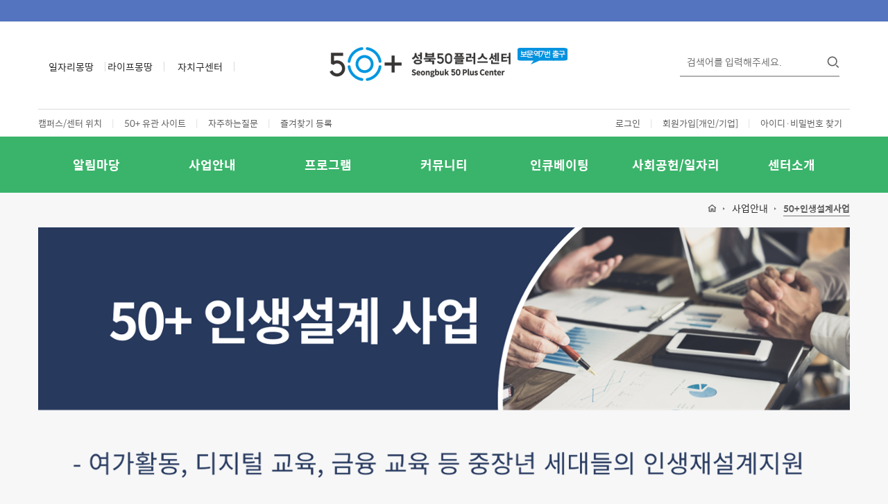

--- FILE ---
content_type: text/html;charset=UTF-8
request_url: https://50plus.or.kr/sbc/life-design1.do
body_size: 70045
content:
<!DOCTYPE html>
<html lang="ko">
<head>
  <title>50+인생설계사업 | 서울시 성북센터</title>
    


<meta name="viewport" content="width=device-width, initial-scale=1.0">


    

    

    

    

    

    

    

    

    

    

    

    

    
        <link rel="canonical" href="https://www.50plus.or.kr/sbc">
        <meta name="description" content="50+세대의 인생상담, 창업, 인생재설계 교육, 사회공헌활동, 커뮤니티활동을 지원합니다.">
    

    

    

    

    

    

    

    

    

    


<meta charset="utf-8">
<meta http-equiv="X-UA-Compatible" content="IE=edge">

<link type="text/css" rel="stylesheet" href="/css/bootstrap-custom.min.css">
<link type="text/css" rel="stylesheet" href="/css/font-awesome.min.css">
<link type="text/css" rel="stylesheet" href="/css/main-sub.css">
<link type="text/css" rel="stylesheet" href="/css/main.css">
<link type="text/css" rel="stylesheet" href="/css/simple-line-icons.min.css">
<!-- <link type="text/css" rel="stylesheet" href="/css/seoul-common-gnb.css"> -->
<!-- <link type="text/css" rel="stylesheet" href="/css/common.css"> -->


<script src="/js/common.js"></script>

<link rel="apple-touch-icon" sizes="57x57" href="/images/apple-icon-57x57.png">
<link rel="apple-touch-icon" sizes="60x60" href="/images/apple-icon-60x60.png">
<link rel="apple-touch-icon" sizes="72x72" href="/images/apple-icon-72x72.png">
<link rel="apple-touch-icon" sizes="76x76" href="/images/apple-icon-76x76.png">
<link rel="apple-touch-icon" sizes="114x114" href="/images/apple-icon-114x114.png">
<link rel="apple-touch-icon" sizes="120x120" href="/images/apple-icon-120x120.png">
<link rel="apple-touch-icon" sizes="144x144" href="/images/apple-icon-144x144.png">
<link rel="apple-touch-icon" sizes="152x152" href="/images/apple-icon-152x152.png">
<link rel="apple-touch-icon" sizes="180x180" href="/images/apple-icon-180x180.png">
<link rel="icon" type="image/png" sizes="192x192" href="/images/android-icon-192x192.png">
<link rel="icon" type="image/png" sizes="32x32" href="/images/favicon-32x32.png">
<link rel="icon" type="image/png" sizes="96x96" href="/images/favicon-96x96.png">
<link rel="icon" type="image/png" sizes="16x16" href="/images/favicon-16x16.png">
<link rel="manifest" href="/images/manifest.json">
<meta name="msapplication-TileColor" content="#ffffff">
<meta name="msapplication-TileImage" content="/images/ms-icon-144x144.png">
<meta name="theme-color" content="#ffffff">

<script src="//www.seoul.go.kr/seoulgnb/gnb.js"></script>



<!DOCTYPE html>
<html>
<head>
    <script>
        var anyidAdaptor = anyidAdaptor || {};
        /*이용기관 수정 영역 Start*/
        anyidAdaptor.orgLogin = function(data){
            //정부 통합인증SDK_연계가이드 4.4.1.3 이용기관 로그인(토글 off) 참조
            //제공되는 라이브러리 메소드로 인증데이터 decrypt 이후 자체 로그인 로직 개발
            const params = new URLSearchParams(location.search);
            var obj ={
                ssob : data.ssob
                , tag : params.get("tx")
            }
            var xhr = new XMLHttpRequest();
            xhr.open("POST", "/anyIdCallBack.do", true);
            xhr.setRequestHeader("Content-Type", "application/json");
            xhr.onreadystatechange = function() {
                if (xhr.readyState === 4 && xhr.status === 200) {
                    var response = JSON.parse(xhr.responseText);
                    if (response.status == "success") {
                        console.log("response    >>>>>   ", JSON.stringify(response));
                        window.location.href = params.get("endPoint");
                    } else {
                    }
                }
            };
            xhr.send(JSON.stringify(obj));
            
        }
        /*이용기관 수정 영역 End*/
        
        
        /*이용기관 문구수정 영역 Start*/
        anyidAdaptor.JoinConfirm = function(portalJoinUri, memberData){
            anyidAdaptor.receiveAnyIdJoin(portalJoinUri, memberData);
        }
        /*이용기관 문구수정 영역 End*/
        
        
        

        anyidAdaptor.portalJoinUri = "null";
        anyidAdaptor.certData = null;
        anyidAdaptor.ssoByPass = "0";
        anyidAdaptor.niRegYn = "null";
        anyidAdaptor.agencyContextPath = "";
        
        
        anyidAdaptor.success = function(data){
            if(anyidAdaptor.ssoByPass != 0 || !data.useSso) {
                anyidAdaptor.orgLogin(data);
            } else {
                anyidAdaptor.certData = data;
                anyidAdaptor.userCheck();
            }  
        }
        
        anyidAdaptor.userCheck = function(){
            var xhr = new XMLHttpRequest();
            xhr.open("POST", anyidAdaptor.agencyContextPath + "/oidc/userCheck", true);
            xhr.setRequestHeader("Content-Type", "application/x-www-form-urlencoded");

            xhr.onreadystatechange = function() {
                if (xhr.readyState === 4 && xhr.status === 200) {
                    var response = JSON.parse(xhr.responseText);
                    if (response.success) {
                        anyidAdaptor.ssoLogin();
                    } else {
                        setTimeout(function() {
                            anyidAdaptor.receiveAnyIdJoin(response.uri, response.data);
                        }, 100);  
                    }
                }
            };

            let jsonObject = new Object();
            jsonObject.txId = anyidAdaptor.certData.txId;
            jsonObject.ssob = anyidAdaptor.certData.ssob;
            jsonObject.userSeCd = anyidAdaptor.certData.userSeCd;
            
            let jsonStr = JSON.stringify(jsonObject);
            let encodedString = btoa(jsonStr);
            
            var data = "data=" + encodedString + "&txId=" + anyidAdaptor.certData.txId;
            xhr.send(data);
            
        }

        //anyid가입
        anyidAdaptor.receiveAnyIdJoin = function(portalJoinUri, memberData){
        
            var url = portalJoinUri+encodeURIComponent(memberData);
            anyidAdaptor.popup(url,"openAnyIdRegistUserIdv",700,740);

            window.addEventListener("message", function(event) {
                var result;
                try {
                    result = JSON.parse(event.data);
                } catch (error) {
                    console.error("Received message is not valid JSON:", error);
                    return;
                }
                
                if(!result.funcName || (result.funcName !== "trmsAgreComplete" && result.funcName !== "registUserComplete")) {
                    return;
                }
                if(result.status === "success") {
                    
                    anyidAdaptor.ssoLogin();
                    
                }else{
                    
                    anyidAdaptor.orgLogin(anyidAdaptor.certData);
                }

            }, false);
        }

        // 팝업 호출
        anyidAdaptor.popup = function(url, name, width, height){
            let left = (screen.width) ? (screen.width-width)/2 : 0;
            let top = (screen.height) ? (screen.height-height)/2 : 0;
            let popup=window.open(url, name ,"resizable=yes,toolbar=no,scrollbars=yes,location=no,top="+top+"px,left="+left+"px,width="+width+"px,height="+height+"px");
            if(popup){
                popup.focus();
            }
        }

        anyidAdaptor.ssoLogin = function(){
            let jsonObject = new Object();
            jsonObject.txId = anyidAdaptor.certData.txId;
            jsonObject.ssob = anyidAdaptor.certData.ssob;
            jsonObject.userSeCd = anyidAdaptor.certData.userSeCd;
            jsonObject.afData = anyidAdaptor.certData.afData;
            let jsonStr = JSON.stringify(jsonObject);
            let encodedString = btoa(jsonStr);
            var baseUrl = window.location.origin + anyidAdaptor.agencyContextPath + "/oidc/ssoLogin";
            var urlWithParams = baseUrl + "?data=" + encodedString;
            window.location.href = urlWithParams;
        }
        
        anyidAdaptor.ssoLoginPageSub = function(baseUrl, endPoint, acrValues){
            var subUrl = "";
            
            if (endPoint && endPoint.trim() !== "") {
                subUrl = "?endPoint=" + encodeURIComponent(endPoint);
            }
            
            if (!acrValues && acrValues.trim() == "") {
                acrValues = "3";
            }
            
            if (acrValues && acrValues.trim() !== "") {
                if(subUrl == ""){
                    subUrl = "?";
                }else{
                    subUrl = subUrl + "&";
                }
                subUrl = subUrl + "acrValues=" + acrValues;
            }
            window.location.replace(baseUrl+subUrl);
        }
        
        /**/
        anyidAdaptor.ssoLogout = function(endPoint) {
            endPoint = typeof endPoint !== 'undefined' ? endPoint : "/";
            var baseUrl = window.location.origin + anyidAdaptor.agencyContextPath + "/oidc/ssoLogout";
            baseUrl = baseUrl + "?endPoint=" + encodeURIComponent(endPoint);
            window.location.replace(baseUrl);
        }
        /**/
        anyidAdaptor.reAuthLevel = function(endPoint, acrValues){
            endPoint = typeof endPoint !== 'undefined' ? endPoint : "/";
            var baseUrl = window.location.origin + anyidAdaptor.agencyContextPath + "/oidc/reAuthLevel";
            anyidAdaptor.ssoLoginPageSub(baseUrl, endPoint, acrValues);

        }
        /**/
        anyidAdaptor.ssoLoginPage = function(endPoint, acrValues){
            endPoint = typeof endPoint !== 'undefined' ? endPoint : "/";
            var baseUrl = window.location.origin + anyidAdaptor.agencyContextPath + "/oidc/auth";
            anyidAdaptor.ssoLoginPageSub(baseUrl, endPoint, acrValues);
        }
        
        /**/
        anyidAdaptor.ssoSvcToSvc = function(url, endPoint){
            var baseUrl = url + "/oidc/svcToSvc?endPoint=" + encodeURIComponent(endPoint);
            window.open(baseUrl, "_blank");
        }


    </script>
</head>
<body>

</body>
</html>
<link type="text/css" rel="stylesheet" href="/css/static.css">
</head>

<body class="site-center">
<!-- BEGIN HEADER -->
<div id="skipnavigation">
  <ul>
    <li><a href="#visual-box">본문 바로가기</a></li>
    <li><a href="#main-gnb">주 메뉴 바로가기</a></li>
  </ul>
</div>
<header class="page-header">
  <nav class="navbar">
    <div class="top-nav">
      <div id='seoul-common-gnb'></div>
    </div>
    <div class="container-header container--nav logo-nav-box logo-nav-box--center">
      <button type="button" class="navbar-toggle collapsed navbar-toggle--50plus" data-toggle="collapse"
              data-target="#bs-example-navbar-collapse-1" aria-expanded="false">
        <span class="sr-only">Toggle navigation</span>
        <span class="icon-bar"></span>
        <span class="icon-bar"></span>
        <span class="icon-bar"></span>
      </button>
      <button type="button" class="navbar-toggle collapsed navbar-toggle--search" data-toggle="collapse"
              data-target="#search-collapse" aria-expanded="false">
        <span class="sr-only">Toggle navigation</span>
        <img src="/images/icon-white-search.png" class="navbar-toggle--search-btn" alt="검색 버튼">
      </button>
      <div class="portal-cam-center-wrapper">
        <a href="/" class="portal-cam-center__link portal-cam-center__link--first">
          <p class="portal-cam-center__link__title">일자리몽땅</p>
        </a>
        <a href="/fpp/index.do" class="portal-cam-center__link portal-cam-center__link--first">
          <p class="portal-cam-center__link__title">라이프몽땅</p>
        </a>
        <div class="dropdown cam-center-dropdown">
          <a href="#" class="portal-cam-center__link portal-cam-center__link--center" id="centerDd" data-toggle="dropdown"
             aria-haspopup="true" aria-expanded="false">
            <p class="portal-cam-center__link__title">자치구센터</p>
          </a>
          <ul class="dropdown-menu nav-dropdown-menu nav-dropdown-menu--center" aria-labelledby="centerDd">
            <li><a href="/djc/index.do">동작</a></li>
              <li><a href="/ydp/index.do">영등포</a></li>
              <li><a href="/nwc/index.do">노원</a></li>
              <li><a href="/sdm/index.do">서대문</a></li>
              <li><a href="/sbc/index.do">성북</a></li>
              <li><a href="/gch/index.do">금천</a></li>
              <li><a href="/gsc/index.do">강서</a></li>
              <li><a href="/sch/index.do">서초</a></li>
              <li><a href="/gdc/index.do">강동</a></li>
              <li><a href="/ycp/index.do">양천</a></li>
              <li><a href="/sdc/index.do">성동</a></li>
              <li><a href="/gbc/index.do">강북</a></li>
              <li><a href="/gnc/index.do">관악</a></li>
              <li><a href="/ddc/index.do">동대문</a></li>
              </ul>
        </div>
      </div>
      <div class="main-logo-wrapper">
        <a class="main-nav-logo main-nav-logo--foundation" href="index.do">
          <img class="main-nav-logo__img" src="/upload/im/2025/02/36dd6ba3-8569-4d3c-9d75-2dddec9537a1.png" alt="50플러스센터">
        </a>
      </div>
      <div class="main-nav-search-wrapper main-nav-search-wrapper--web">
        <div class="main-nav-search-form">
          <label for="searchq" class="hidden-label">검색</label>
          <input type="text" name="query" id="searchq" class="main-nav-search-input" placeholder="검색어를 입력해주세요." onkeypress="if(event.keyCode==13) centerHeaderSearch();">
          <input type="image" src="/images/homepage/foundation/foundation-search-btn.png"
                 class="main-nav-search-submit-btn" alt="검색버튼" onclick="centerHeaderSearch(); return false;">
        </div>
      </div>
    </div>
    <div class="navbar-collapse--main-nav">
      <div class="container container--nav">
        <div class="portal-cam-center-wrapper-mobile">
          <a href="#" class="portal-cam-center-mobile__link">
            <img class="portal-cam-center-mobile__link__icon" src="/images/homepage/icon-foundation.png" alt="포털 아이콘">
            <p class="portal-cam-center-mobile__link__title">포털</p>
          </a>
          <a href="#" class="portal-cam-center-mobile__link">
            <img class="portal-cam-center-mobile__link__icon" src="/images/homepage/icon-campus.png" alt="캠퍼스 아이콘">
            <p class="portal-cam-center-mobile__link__title">캠퍼스</p>
          </a>
          <a href="#" class="portal-cam-center-mobile__link">
            <img class="portal-cam-center-mobile__link__icon" src="/images/homepage/icon-center.png" alt="센터 아이콘">
            <p class="portal-cam-center-mobile__link__title">센터</p>
          </a>
        </div>
        <div class="main-nav-middle-favorite-group">
          <div class="middle-favorite-group--left">
            <a href="organization-location.do" class="middle-favorite-group__link middle-favorite-group__link--first">캠퍼스/센터 위치</a>
            <div class="middle-favorite-group__link--division">|</div>
            <a href="navigator.do" class="middle-favorite-group__link">50+ 유관 사이트</a>
            <div class="middle-favorite-group__link--division">|</div>
            <a href="faq.do" class="middle-favorite-group__link">자주하는질문</a>
            <div class="middle-favorite-group__link--division">|</div>
            <a href="#" id="favorite" class="middle-favorite-group__link">즐겨찾기 등록</a>
          </div>
          <div class="middle-favorite-group--right">
            <a href="login.do" class="middle-favorite-group__link">로그인</a>
                <div class="middle-favorite-group__link--division">|</div>
                <a href="/joinSel.do?flag=join" class="middle-favorite-group__link">회원가입[개인/기업]</a>
                <div class="middle-favorite-group__link--division">|</div>
                <a href="/find-id.do" class="middle-favorite-group__link">아이디·비밀번호 찾기</a>
              </div>
        </div>
      </div>
      <div class="center-main-menu-nav" id="main-gnb">
        <div class="container-header container--nav">
          <ul class="main-menus clearfix">
            <li class="main-menu-li main-menu-li--center">
                <a href="#" class="main-menu-li__link main-menu-li__link--center">
                	알림마당</a>
                <div class="main-menu-li__active-bar main-menu-li__active-bar--center"></div>
                <ul class="main-menu-sub-ul">
                  <li class="main-menu-sub-li main-menu-sub-li--center">
                        <a class="main-menu-sub-li__link main-menu-sub-li__link--center"
                             href="/sbc/notice.do">공지사항</a>
                        </li>
                        <li class="main-menu-sub-li main-menu-sub-li--center">
                        <a class="main-menu-sub-li__link main-menu-sub-li__link--center"
                             href="/sbc/news.do">현장소식</a>
                        </li>
                        <li class="main-menu-sub-li main-menu-sub-li--center">
                        <a class="main-menu-sub-li__link main-menu-sub-li__link--center"
                             href="/sbc/media.do">언론보도</a>
                        </li>
                        <li class="main-menu-sub-li main-menu-sub-li--center">
                        <a class="main-menu-sub-li__link main-menu-sub-li__link--center"
                             href="/sbc/library.do">자료실</a>
                        </li>
                        <li class="main-menu-sub-li main-menu-sub-li--center">
                        <a class="main-menu-sub-li__link main-menu-sub-li__link--center"
                             href="/sbc/employment.do">채용안내</a>
                        </li>
                        <li class="main-menu-sub-li main-menu-sub-li--center">
                        <a class="main-menu-sub-li__link main-menu-sub-li__link--center"
                             href="/sbc/finance.do">재정보고</a>
                        </li>
                        </ul>
              </li>
              <li class="main-menu-li main-menu-li--center">
                <a href="#" class="main-menu-li__link main-menu-li__link--center">
                	사업안내</a>
                <div class="main-menu-li__active-bar main-menu-li__active-bar--center"></div>
                <ul class="main-menu-sub-ul">
                  <li class="main-menu-sub-li main-menu-sub-li--center">
                        <a class="main-menu-sub-li__link main-menu-sub-li__link--center"
                             href="/sbc/life-design.do">50+인생상담</a>
                        </li>
                        <li class="main-menu-sub-li main-menu-sub-li--center">
                        <a class="main-menu-sub-li__link main-menu-sub-li__link--center"
                             href="/sbc/life-design1.do">50+인생설계사업</a>
                        </li>
                        <li class="main-menu-sub-li main-menu-sub-li--center">
                        <a class="main-menu-sub-li__link main-menu-sub-li__link--center"
                             href="/sbc/career-development.do">4050일활동사업</a>
                        </li>
                        <li class="main-menu-sub-li main-menu-sub-li--center">
                        <a class="main-menu-sub-li__link main-menu-sub-li__link--center"
                             href="/sbc/open-education.do">4050인큐베이팅</a>
                        </li>
                        <li class="main-menu-sub-li main-menu-sub-li--center">
                        <a class="main-menu-sub-li__link main-menu-sub-li__link--center"
                             href="/sbc/school.do">4050커뮤니티사업</a>
                        </li>
                        <li class="main-menu-sub-li main-menu-sub-li--center">
                        <a class="main-menu-sub-li__link main-menu-sub-li__link--center"
                             href="/sbc/mainProject.do">성북구 50+특화사업</a>
                        </li>
                        </ul>
              </li>
              <li class="main-menu-li main-menu-li--center">
                <a href="#" class="main-menu-li__link main-menu-li__link--center">
                	프로그램</a>
                <div class="main-menu-li__active-bar main-menu-li__active-bar--center"></div>
                <ul class="main-menu-sub-ul">
                  <li class="main-menu-sub-li main-menu-sub-li--center">
                        <a class="main-menu-sub-li__link main-menu-sub-li__link--center"
                             href="/sbc/lecture.do">강의시간표</a>
                        </li>
                        <li class="main-menu-sub-li main-menu-sub-li--center">
                        <a class="main-menu-sub-li__link main-menu-sub-li__link--center" href="https://zrr.kr/qWHzik"
                             target="_self">수강신청</a>
                        </li>
                        <li class="main-menu-sub-li main-menu-sub-li--center">
                        <a class="main-menu-sub-li__link main-menu-sub-li__link--center"
                             href="/sbc/space.do">대관신청</a>
                        </li>
                        <li class="main-menu-sub-li main-menu-sub-li--center">
                        <a class="main-menu-sub-li__link main-menu-sub-li__link--center"
                             href="/sbc/sbtv.do">성북온라인TV</a>
                        </li>
                        <li class="main-menu-sub-li main-menu-sub-li--center">
                        <a class="main-menu-sub-li__link main-menu-sub-li__link--center"
                             href="/sbc/Recruitment-instructors.do">교육콘텐츠 상시모집</a>
                        </li>
                        <li class="main-menu-sub-li main-menu-sub-li--center">
                        <a class="main-menu-sub-li__link main-menu-sub-li__link--center"
                             href="/sbc/education-Introduce.do">신청 및 환불방법</a>
                        </li>
                        </ul>
              </li>
              <li class="main-menu-li main-menu-li--center">
                <a href="#" class="main-menu-li__link main-menu-li__link--center">
                	커뮤니티</a>
                <div class="main-menu-li__active-bar main-menu-li__active-bar--center"></div>
                <ul class="main-menu-sub-ul">
                  <li class="main-menu-sub-li main-menu-sub-li--center">
                        <a class="main-menu-sub-li__link main-menu-sub-li__link--center"
                             href="/sbc/community-introduce.do">커뮤니티 안내</a>
                        </li>
                        <li class="main-menu-sub-li main-menu-sub-li--center">
                        <a class="main-menu-sub-li__link main-menu-sub-li__link--center"
                             href="/sbc/commuity-activity.do">커뮤니티 이야기</a>
                        </li>
                        <li class="main-menu-sub-li main-menu-sub-li--center">
                        <a class="main-menu-sub-li__link main-menu-sub-li__link--center" href="/sbc/community.do "
                             target="_self">커뮤니티 목록</a>
                        </li>
                        </ul>
              </li>
              <li class="main-menu-li main-menu-li--center">
                <a href="#" class="main-menu-li__link main-menu-li__link--center">
                	인큐베이팅</a>
                <div class="main-menu-li__active-bar main-menu-li__active-bar--center"></div>
                <ul class="main-menu-sub-ul">
                  <li class="main-menu-sub-li main-menu-sub-li--center">
                        <a class="main-menu-sub-li__link main-menu-sub-li__link--center"
                             href="/sbc/Incubating.do">공유사무실 안내</a>
                        </li>
                        <li class="main-menu-sub-li main-menu-sub-li--center">
                        <a class="main-menu-sub-li__link main-menu-sub-li__link--center" href="/sbc/incubating.do "
                             target="_self">입주단체 목록</a>
                        </li>
                        <li class="main-menu-sub-li main-menu-sub-li--center">
                        <a class="main-menu-sub-li__link main-menu-sub-li__link--center"
                             href="/sbc/incubating-story.do">인큐베이팅 이야기</a>
                        </li>
                        </ul>
              </li>
              <li class="main-menu-li main-menu-li--center">
                <a href="#" class="main-menu-li__link main-menu-li__link--center">
                	사회공헌/일자리</a>
                <div class="main-menu-li__active-bar main-menu-li__active-bar--center"></div>
                <ul class="main-menu-sub-ul">
                  <li class="main-menu-sub-li main-menu-sub-li--center">
                        <a class="main-menu-sub-li__link main-menu-sub-li__link--center"
                             href="/sbc/local.do">지역복지사업단</a>
                        </li>
                        <li class="main-menu-sub-li main-menu-sub-li--center">
                        <a class="main-menu-sub-li__link main-menu-sub-li__link--center"
                             href="/sbc/work.do">기타 일자리 정보</a>
                        </li>
                        </ul>
              </li>
              <li class="main-menu-li main-menu-li--center">
                <a href="#" class="main-menu-li__link main-menu-li__link--center">
                	센터소개</a>
                <div class="main-menu-li__active-bar main-menu-li__active-bar--center"></div>
                <ul class="main-menu-sub-ul">
                  <li class="main-menu-sub-li main-menu-sub-li--center">
                        <a class="main-menu-sub-li__link main-menu-sub-li__link--center"
                             href="/sbc/vision.do">기관소개</a>
                        </li>
                        <li class="main-menu-sub-li main-menu-sub-li--center">
                        <a class="main-menu-sub-li__link main-menu-sub-li__link--center"
                             href="/sbc/organization.do">조직도</a>
                        </li>
                        <li class="main-menu-sub-li main-menu-sub-li--center">
                        <a class="main-menu-sub-li__link main-menu-sub-li__link--center"
                             href="/sbc/history.do">연혁</a>
                        </li>
                        <li class="main-menu-sub-li main-menu-sub-li--center">
                        <a class="main-menu-sub-li__link main-menu-sub-li__link--center"
                             href="/sbc/facility.do">공간안내</a>
                        </li>
                        <li class="main-menu-sub-li main-menu-sub-li--center">
                        <a class="main-menu-sub-li__link main-menu-sub-li__link--center"
                             href="/sbc/corporation.do">운영법인</a>
                        </li>
                        <li class="main-menu-sub-li main-menu-sub-li--center">
                        <a class="main-menu-sub-li__link main-menu-sub-li__link--center"
                             href="/sbc/location.do">오시는길</a>
                        </li>
                        </ul>
              </li>
              </ul>
        </div>
      </div>
    </div>
    <div class="collapse navbar-collapse navbar-collapse--mobile-search" id="search-collapse">
      <div class="main-nav-search-form main-nav-search-form--mobile">
        <label for="searchmobileq" class="hidden-label">검색</label>
        <input type="text" name="query" id="searchmobileq" class="mobile-nav-search-input" placeholder="검색어를 입력해주세요." onkeypress="if(event.keyCode==13) centerMobileHeaderSearch();">
        <button type="button" class="mobile-search-submit-btn" onclick="centerMobileHeaderSearch();">검색</button>
      </div>
    </div>
    <div class="only-mobile">
		<ul class="mobile-session-btn-group clearfix">
          <li class="mobile-session-li mobile-session-li--first">
                <a href="login.do" class="mobile-session__link">
                  <img class="mobile-session__link__icon" src="/images/homepage/icon-login.png" alt="">로그인
                </a>
              </li>
              <li class="mobile-session-divide-line">
              </li>
              <li class="mobile-session-li">
                <a href="/joinSel.do?flag=join" class="mobile-session__link">
                  <img class="mobile-session__link__icon" src="/images/homepage/icon-signin.png" alt="">회원가입[개인/기업]
                </a>
              </li>
            </ul>    
    </div>
    <div class="collapse navbar-collapse" id="bs-example-navbar-collapse-1">
      <div class="container-header container--nav visible-xs-block">
        <div class="mobile-org-button-group clearfix" role="tablist" aria-multiselectable="true" id="org-button-group">
          <ul class="mobile-top-org-button-group clearfix">
            <li class="mobile-org-btn" style="width: 14.28%;"><a href="/" class="mobile-org-btn__link mobile-org-btn__link--first">포털</a></li>
            <li class="mobile-org-btn" style="width: 14.28%;"><a href="/org/index.do" class="mobile-org-btn__link">재단</a></li>
            <li class="mobile-org-btn" style="width: 14.28%;">
              <button class="mobile-org-btn__link mobile-org-btn__link--campus collapsed"
                      data-parent="#org-button-group" data-toggle="collapse"
                      data-target="#mobile-campus-collapse" aria-expanded="false" role="tab">캠퍼스
              </button>
            </li>
            <li class="mobile-org-btn" style="width: 14.28%;">
              <button class="mobile-org-btn__link mobile-org-btn__link--center collapsed"
                      data-parent="#org-button-group" data-toggle="collapse"
                      data-target="#mobile-center-collapse" aria-expanded="false" role="tab">센터
              </button>
            </li>
            <li class="mobile-org-btn" style="width: 14.28%;"><a href="/s40/index.do" class="mobile-org-btn__link">40대</a></li>
            <li class="mobile-org-btn" style="width: 14.28%;"><a href="/sjc/index.do" class="mobile-org-btn__link">시니어</a></li>
            <li class="mobile-org-btn" style="width: 14.28%;"><a href="/job/index.do" class="mobile-org-btn__link">박람회</a></li>
          </ul>

          <div class="sub-org-toggle-panel panel">
            <ul class="mobile-campus-button-group clearfix collapse" role="tablist"
                id="mobile-campus-collapse">
              <li class="mobile-suborg-li mobile-suborg-li--campus"><a href="/swc/index.do"
                                                                           class="mobile-suborg-btn">서부</a>
                  </li>
                <li class="mobile-suborg-li mobile-suborg-li--campus"><a href="/scc/index.do"
                                                                           class="mobile-suborg-btn">중부</a>
                  </li>
                <li class="mobile-suborg-li mobile-suborg-li--campus"><a href="/ssc/index.do"
                                                                           class="mobile-suborg-btn">남부</a>
                  </li>
                <li class="mobile-suborg-li mobile-suborg-li--campus"><a href="/snc/index.do"
                                                                           class="mobile-suborg-btn">북부</a>
                  </li>
                <li class="mobile-suborg-li mobile-suborg-li--campus"><a href="/sec/index.do"
                                                                           class="mobile-suborg-btn">동부</a>
                  </li>
                </ul>
          </div>
          <div class="sub-org-toggle-panel panel">
            <ul class="mobile-campus-button-group clearfix collapse panel" role="tablist"
                id="mobile-center-collapse">
              <li class="mobile-suborg-li mobile-suborg-li--center"><a href="/djc/index.do"
                                                                           class="mobile-suborg-btn">동작</a>
                  </li>
                <li class="mobile-suborg-li mobile-suborg-li--center"><a href="/ydp/index.do"
                                                                           class="mobile-suborg-btn">영등포</a>
                  </li>
                <li class="mobile-suborg-li mobile-suborg-li--center"><a href="/nwc/index.do"
                                                                           class="mobile-suborg-btn">노원</a>
                  </li>
                <li class="mobile-suborg-li mobile-suborg-li--center"><a href="/sdm/index.do"
                                                                           class="mobile-suborg-btn">서대문</a>
                  </li>
                <li class="mobile-suborg-li mobile-suborg-li--center"><a href="/sbc/index.do"
                                                                           class="mobile-suborg-btn">성북</a>
                  </li>
                <li class="mobile-suborg-li mobile-suborg-li--center"><a href="/gch/index.do"
                                                                           class="mobile-suborg-btn">금천</a>
                  </li>
                <li class="mobile-suborg-li mobile-suborg-li--center"><a href="/gsc/index.do"
                                                                           class="mobile-suborg-btn">강서</a>
                  </li>
                <li class="mobile-suborg-li mobile-suborg-li--center"><a href="/sch/index.do"
                                                                           class="mobile-suborg-btn">서초</a>
                  </li>
                <li class="mobile-suborg-li mobile-suborg-li--center"><a href="/gdc/index.do"
                                                                           class="mobile-suborg-btn">강동</a>
                  </li>
                <li class="mobile-suborg-li mobile-suborg-li--center"><a href="/ycp/index.do"
                                                                           class="mobile-suborg-btn">양천</a>
                  </li>
                <li class="mobile-suborg-li mobile-suborg-li--center"><a href="/sdc/index.do"
                                                                           class="mobile-suborg-btn">성동</a>
                  </li>
                <li class="mobile-suborg-li mobile-suborg-li--center"><a href="/gbc/index.do"
                                                                           class="mobile-suborg-btn">강북</a>
                  </li>
                <li class="mobile-suborg-li mobile-suborg-li--center"><a href="/gnc/index.do"
                                                                           class="mobile-suborg-btn">관악</a>
                  </li>
                <li class="mobile-suborg-li mobile-suborg-li--center"><a href="/ddc/index.do"
                                                                           class="mobile-suborg-btn">동대문</a>
                  </li>
                </ul>
          </div>
        </div>
      </div>
      <div class="mobile-nav-menu-wrapper">
        <ul class="main-menu-nav-mobile" role="tablist">
          <li class="mobile-nav-li" role="tab" id="heading0">
              <a role="button" data-toggle="collapse" data-parent="#faq-accordion" href="#collapse0"
                 aria-expanded="true" aria-controls="collapse0" class="collapsed">
                <h4 class="mobile-nav-li__text">
                	알림마당</h4>
                <img src="/images/icon-arrow-up-light-active.png" class="mobile-nav-li__arrow arrow--active" alt="메뉴열기">
                <img src="/images/icon-arrow-down-light.png" class="mobile-nav-li__arrow arrow--close" alt="메뉴닫기">
              </a>
              <div id="collapse0" class="panel-collapse collapse faq-box__answer-wrapper"
                   role="tabpanel"
                   aria-labelledby="heading0">
                <ul class="mobile-nav-sub-ul">
                  <li class="mobile-nav-sub-li">
                        <a class="mobile-nav-sub-li__link" href="/sbc/notice.do">공지사항</a>
                        </li>
                        <li class="mobile-nav-sub-li">
                        <a class="mobile-nav-sub-li__link" href="/sbc/news.do">현장소식</a>
                        </li>
                        <li class="mobile-nav-sub-li">
                        <a class="mobile-nav-sub-li__link" href="/sbc/media.do">언론보도</a>
                        </li>
                        <li class="mobile-nav-sub-li">
                        <a class="mobile-nav-sub-li__link" href="/sbc/library.do">자료실</a>
                        </li>
                        <li class="mobile-nav-sub-li">
                        <a class="mobile-nav-sub-li__link" href="/sbc/employment.do">채용안내</a>
                        </li>
                        <li class="mobile-nav-sub-li">
                        <a class="mobile-nav-sub-li__link" href="/sbc/finance.do">재정보고</a>
                        </li>
                        </ul>
              </div>
            </li>
          <li class="mobile-nav-li" role="tab" id="heading1">
              <a role="button" data-toggle="collapse" data-parent="#faq-accordion" href="#collapse1"
                 aria-expanded="true" aria-controls="collapse1" class="collapsed">
                <h4 class="mobile-nav-li__text">
                	사업안내</h4>
                <img src="/images/icon-arrow-up-light-active.png" class="mobile-nav-li__arrow arrow--active" alt="메뉴열기">
                <img src="/images/icon-arrow-down-light.png" class="mobile-nav-li__arrow arrow--close" alt="메뉴닫기">
              </a>
              <div id="collapse1" class="panel-collapse collapse faq-box__answer-wrapper"
                   role="tabpanel"
                   aria-labelledby="heading1">
                <ul class="mobile-nav-sub-ul">
                  <li class="mobile-nav-sub-li">
                        <a class="mobile-nav-sub-li__link" href="/sbc/life-design.do">50+인생상담</a>
                        </li>
                        <li class="mobile-nav-sub-li">
                        <a class="mobile-nav-sub-li__link" href="/sbc/life-design1.do">50+인생설계사업</a>
                        </li>
                        <li class="mobile-nav-sub-li">
                        <a class="mobile-nav-sub-li__link" href="/sbc/career-development.do">4050일활동사업</a>
                        </li>
                        <li class="mobile-nav-sub-li">
                        <a class="mobile-nav-sub-li__link" href="/sbc/open-education.do">4050인큐베이팅</a>
                        </li>
                        <li class="mobile-nav-sub-li">
                        <a class="mobile-nav-sub-li__link" href="/sbc/school.do">4050커뮤니티사업</a>
                        </li>
                        <li class="mobile-nav-sub-li">
                        <a class="mobile-nav-sub-li__link" href="/sbc/mainProject.do">성북구 50+특화사업</a>
                        </li>
                        </ul>
              </div>
            </li>
          <li class="mobile-nav-li" role="tab" id="heading2">
              <a role="button" data-toggle="collapse" data-parent="#faq-accordion" href="#collapse2"
                 aria-expanded="true" aria-controls="collapse2" class="collapsed">
                <h4 class="mobile-nav-li__text">
                	프로그램</h4>
                <img src="/images/icon-arrow-up-light-active.png" class="mobile-nav-li__arrow arrow--active" alt="메뉴열기">
                <img src="/images/icon-arrow-down-light.png" class="mobile-nav-li__arrow arrow--close" alt="메뉴닫기">
              </a>
              <div id="collapse2" class="panel-collapse collapse faq-box__answer-wrapper"
                   role="tabpanel"
                   aria-labelledby="heading2">
                <ul class="mobile-nav-sub-ul">
                  <li class="mobile-nav-sub-li">
                        <a class="mobile-nav-sub-li__link" href="/sbc/lecture.do">강의시간표</a>
                        </li>
                        <li class="mobile-nav-sub-li">
                        <a class="mobile-nav-sub-li__link" href="https://zrr.kr/qWHzik"
                             target="_self">수강신청</a>
                        </li>
                        <li class="mobile-nav-sub-li">
                        <a class="mobile-nav-sub-li__link" href="/sbc/space.do">대관신청</a>
                        </li>
                        <li class="mobile-nav-sub-li">
                        <a class="mobile-nav-sub-li__link" href="/sbc/sbtv.do">성북온라인TV</a>
                        </li>
                        <li class="mobile-nav-sub-li">
                        <a class="mobile-nav-sub-li__link" href="/sbc/Recruitment-instructors.do">교육콘텐츠 상시모집</a>
                        </li>
                        <li class="mobile-nav-sub-li">
                        <a class="mobile-nav-sub-li__link" href="/sbc/education-Introduce.do">신청 및 환불방법</a>
                        </li>
                        </ul>
              </div>
            </li>
          <li class="mobile-nav-li" role="tab" id="heading3">
              <a role="button" data-toggle="collapse" data-parent="#faq-accordion" href="#collapse3"
                 aria-expanded="true" aria-controls="collapse3" class="collapsed">
                <h4 class="mobile-nav-li__text">
                	커뮤니티</h4>
                <img src="/images/icon-arrow-up-light-active.png" class="mobile-nav-li__arrow arrow--active" alt="메뉴열기">
                <img src="/images/icon-arrow-down-light.png" class="mobile-nav-li__arrow arrow--close" alt="메뉴닫기">
              </a>
              <div id="collapse3" class="panel-collapse collapse faq-box__answer-wrapper"
                   role="tabpanel"
                   aria-labelledby="heading3">
                <ul class="mobile-nav-sub-ul">
                  <li class="mobile-nav-sub-li">
                        <a class="mobile-nav-sub-li__link" href="/sbc/community-introduce.do">커뮤니티 안내</a>
                        </li>
                        <li class="mobile-nav-sub-li">
                        <a class="mobile-nav-sub-li__link" href="/sbc/commuity-activity.do">커뮤니티 이야기</a>
                        </li>
                        <li class="mobile-nav-sub-li">
                        <a class="mobile-nav-sub-li__link" href="/sbc/community.do "
                             target="_self">커뮤니티 목록</a>
                        </li>
                        </ul>
              </div>
            </li>
          <li class="mobile-nav-li" role="tab" id="heading4">
              <a role="button" data-toggle="collapse" data-parent="#faq-accordion" href="#collapse4"
                 aria-expanded="true" aria-controls="collapse4" class="collapsed">
                <h4 class="mobile-nav-li__text">
                	인큐베이팅</h4>
                <img src="/images/icon-arrow-up-light-active.png" class="mobile-nav-li__arrow arrow--active" alt="메뉴열기">
                <img src="/images/icon-arrow-down-light.png" class="mobile-nav-li__arrow arrow--close" alt="메뉴닫기">
              </a>
              <div id="collapse4" class="panel-collapse collapse faq-box__answer-wrapper"
                   role="tabpanel"
                   aria-labelledby="heading4">
                <ul class="mobile-nav-sub-ul">
                  <li class="mobile-nav-sub-li">
                        <a class="mobile-nav-sub-li__link" href="/sbc/Incubating.do">공유사무실 안내</a>
                        </li>
                        <li class="mobile-nav-sub-li">
                        <a class="mobile-nav-sub-li__link" href="/sbc/incubating.do "
                             target="_self">입주단체 목록</a>
                        </li>
                        <li class="mobile-nav-sub-li">
                        <a class="mobile-nav-sub-li__link" href="/sbc/incubating-story.do">인큐베이팅 이야기</a>
                        </li>
                        </ul>
              </div>
            </li>
          <li class="mobile-nav-li" role="tab" id="heading5">
              <a role="button" data-toggle="collapse" data-parent="#faq-accordion" href="#collapse5"
                 aria-expanded="true" aria-controls="collapse5" class="collapsed">
                <h4 class="mobile-nav-li__text">
                	사회공헌/일자리</h4>
                <img src="/images/icon-arrow-up-light-active.png" class="mobile-nav-li__arrow arrow--active" alt="메뉴열기">
                <img src="/images/icon-arrow-down-light.png" class="mobile-nav-li__arrow arrow--close" alt="메뉴닫기">
              </a>
              <div id="collapse5" class="panel-collapse collapse faq-box__answer-wrapper"
                   role="tabpanel"
                   aria-labelledby="heading5">
                <ul class="mobile-nav-sub-ul">
                  <li class="mobile-nav-sub-li">
                        <a class="mobile-nav-sub-li__link" href="/sbc/local.do">지역복지사업단</a>
                        </li>
                        <li class="mobile-nav-sub-li">
                        <a class="mobile-nav-sub-li__link" href="/sbc/work.do">기타 일자리 정보</a>
                        </li>
                        </ul>
              </div>
            </li>
          <li class="mobile-nav-li" role="tab" id="heading6">
              <a role="button" data-toggle="collapse" data-parent="#faq-accordion" href="#collapse6"
                 aria-expanded="true" aria-controls="collapse6" class="collapsed">
                <h4 class="mobile-nav-li__text">
                	센터소개</h4>
                <img src="/images/icon-arrow-up-light-active.png" class="mobile-nav-li__arrow arrow--active" alt="메뉴열기">
                <img src="/images/icon-arrow-down-light.png" class="mobile-nav-li__arrow arrow--close" alt="메뉴닫기">
              </a>
              <div id="collapse6" class="panel-collapse collapse faq-box__answer-wrapper"
                   role="tabpanel"
                   aria-labelledby="heading6">
                <ul class="mobile-nav-sub-ul">
                  <li class="mobile-nav-sub-li">
                        <a class="mobile-nav-sub-li__link" href="/sbc/vision.do">기관소개</a>
                        </li>
                        <li class="mobile-nav-sub-li">
                        <a class="mobile-nav-sub-li__link" href="/sbc/organization.do">조직도</a>
                        </li>
                        <li class="mobile-nav-sub-li">
                        <a class="mobile-nav-sub-li__link" href="/sbc/history.do">연혁</a>
                        </li>
                        <li class="mobile-nav-sub-li">
                        <a class="mobile-nav-sub-li__link" href="/sbc/facility.do">공간안내</a>
                        </li>
                        <li class="mobile-nav-sub-li">
                        <a class="mobile-nav-sub-li__link" href="/sbc/corporation.do">운영법인</a>
                        </li>
                        <li class="mobile-nav-sub-li">
                        <a class="mobile-nav-sub-li__link" href="/sbc/location.do">오시는길</a>
                        </li>
                        </ul>
              </div>
            </li>
          </ul>
        <ul class="site-info-button-group">
          <li class="site-info-button">
            <a href="organization-location.do" class="site-info-button-group__link site-info-button-group__link--first">캠퍼스/센터 위치</a>
          </li>
          <li class="site-info-button">
            <a href="navigator.do" class="site-info-button-group__link">유관사이트</a>
          </li>
          <li class="site-info-button">
            <a href="faq.do" class="site-info-button-group__link">자주하는질문</a>
          </li>
          <li class="site-info-button">
            <a href="/org/eng.do" class="site-info-button-group__link" target="_blank">ENG</a>
          </li>
        </ul>
      </div>
    </div>
  </nav>
</header>
<script>
// PC용 센터 헤더 검색 기능
function centerHeaderSearch() {
  var searchInput = document.getElementById('searchq');
  var query = searchInput.value.trim();
  
  if (query) {
    // 현재 URL에서 센터 코드 추출 (첫 번째 경로값)
    var pathParts = window.location.pathname.split('/');
    var centerCode = pathParts[1] || ''; // /nwc/education.do -> 'nwc'
    
    var searchUrl = '/search.do?query=' + encodeURIComponent(query) + '&searchPage=center';
    if (centerCode) {
      searchUrl += '&orgCd=' + centerCode;
    }
    
    // 신규 통합 검색 페이지로 이동
    window.location.href = searchUrl;
  }
}

// 모바일용 센터 헤더 검색 기능
function centerMobileHeaderSearch() {
  var searchInput = document.getElementById('searchmobileq');
  var query = searchInput.value.trim();
  
  if (query) {
    var searchUrl = '/search.do?query=' + encodeURIComponent(query) + '&searchPage=center&orgCd=sbc';

    // 신규 통합 검색 페이지로 이동
    window.location.href = searchUrl;
  }
}
</script>
<!-- END HEADER -->

<!-- BEGIN TITLE BAR -->



<div class="breadcromb-wrapper" >
  <div class="container">
    <div class="breadcromb-li"><a href="index.do" class="breadcromb-li__link"><img class="breadcromb-li__img--home" src="/images/icon-breadcromb-home.png" alt="홈"></a></div>
    <div class="breadcromb-li"><img class="breadcromb-li__img" src="/images/icon-polygon-right.png" alt=""></div>
    
      
        
          
        
          
        
          
        
          
        
          
        
          
        
          
        
          
        
          
        
          
        
          
        
          
        
          
        
          
            
          
        
          
        
          
        
          
        
          
        
          
        
          
        
          
        
          
        
          
        
          
        
          
        
          
        
          
        
          
        
          
        
          
        
          
        
          
        
   		
   			<div class="breadcromb-li">사업안내</div>
	        <div class="breadcromb-li"><img class="breadcromb-li__img" src="/images/icon-polygon-right.png" alt=""></div>
	        <div class="breadcromb-li breadcromb-li--current"><a href="life-design1.do" class="breadcromb-li__link">50+인생설계사업</a></div>
   		
      
      
    
  </div>
</div><!-- END TITLE BAR -->

<!-- BEGIN CONTENTS -->
<div class="container post-content static-module">
  <p><img alt="" src="/upload/im/2025/02/8f0eec43-e953-4259-a71f-d408b0a54441.png" style="height:585px; width:1170px" /></p>

<p>&nbsp;</p>

<p style="text-align:center"><span style="font-size:36px"><strong>자세히 알고 싶으시다면 바로 지금!&nbsp;여기서 확인하세요~</strong></span></p>

<p style="text-align:center"><span style="font-size:36px"><a href="https://50plus.or.kr/sbc/education.do?cost=ALL&amp;state=ALL&amp;type=ALL&amp;term=%EC%9D%B8%EC%83%9D%EC%84%A4%EA%B3%84&amp;btnSearch.x=0&amp;btnSearch.y=0"><strong><span style="background-color:#dddddd">수강신청</span></strong></a></span></p>
</div>
<!-- END CONTENTS -->

<!-- BEGIN FOOTER -->
<script>
	if(document.title == '서울시 50플러스포털'){
		document.title = '서울시 50플러스포털 | 4060 중장년 생애설계, 직업교육, 일자리 지원';
	}
	
	function BrowserChk(){		
		var agt = navigator.userAgent.toLowerCase();		
		if(agt.indexOf("msie") != -1){			
			var rv = -1;
			if(navigator.appName == 'Microsoft Internet Explorer'){
				var ua = navigator.userAgent;
				var re = new RegExp("MSIE ([0-9]{1,}[\.0-9]{0,})");
				
				if(re.exec(ua) !=null) rv = parseFloat(RegExp.$1);
			}
			return 'Internet Explorer '+rv;
		}
	}
	var a =  navigator.userAgent.toLowerCase();
	var edge = a.search("edge/")>-1;	
		if(edge ==true){
			alert("Internet Explorer Edge는 지원하지 않는 브라우저입니다.\nInternet Explorer10 또는 11버전을 사용해주세요");
		}else{
			if (navigator.userAgent.indexOf('MSIE') !== -1 || navigator.appVersion.indexOf('Trident/') > 0) {
			var rv = 0;
			var ua = navigator.userAgent;
			var re = new RegExp("MSIE ([0-9]{1,}[\.0-9]{0,})");				
				if (re.exec(ua) != null) rv = parseFloat(RegExp.$1);			
				if (rv != 0 && rv <= 9) {				
					alert("Internet Explorer 10 부터 지원합니다.\nInternet Explorer를 10또는 11로 업그레이드 해주세요."); 
				}
			}
		}
	
		function onfocusTg(idx){
			document.getElementById('onfocusTg_'+idx).scrollIntoView({behavior: "auto", block: "start"});
		}
		
</script>
<footer class="footer-wrapper">
		  <div class="foonter-menu-wrapper">
		    <div class="container container--nav">
		      <div class="footer-left-menus">
		        <a href="/fpp/terms.do" class="footer-left__link footer-left__link--first">이용약관</a>
		        <div class="footer-left__link footer-left__link--division">|</div>
		        <a href="/fpp/privacy.do" class="footer-left__link" style="color:#0072E3;">개인정보처리방침</a>
		        <div class="footer-left__link footer-left__link--division">|</div>
		        <a href="/fpp/sitemap.do" class="footer-left__link active">사이트맵</a>
		        <div class="footer-left__link footer-left__link--division">|</div>
		        <a href="/fpp/organization-location.do" class="footer-left__link active">캠퍼스 및 센터 위치</a>
		        </div>
		      <div class="footer-right-menus">
		        <a href="/fpp/booking.do" class="footer-right__link">대관하기</a>
		        </div>
		    </div>
		  </div>
		  <div class="container">
		    <div class="logo-family-group clearfix">
		      <div class="logo-group">
		         <a href='/' class="footer-logo-foundation" style="width:35%"><img class='footer-logo-img' src='/images/homepage/50plus-footer-logo.png' alt='서울특별시 50플러스재단'></a>
		        <a href='http://www.seoul.go.kr' class="footer-logo-seoul-city"><img class='footer-logo-img' src='/images/homepage/seoul-city-footer-logo.png' alt='서울특별시 로고'></a> 
		      </div>
		      <div class="family-group">
		        <div class="footer-sns-group2" style="float: left; display: inline-block;">
		          <div class="footer-sns-group-wrapper">
		            <p class="sns-group-lable" style="margin-top: 12px;">SNS :</p>
		            <a href="https://www.facebook.com/profile.php?id=100085955054572" class="sns-link-icon facebook" target="_blank" title="페이스북 새창열기"><i class="fa fa-facebook"></i><p class="alt-text">facebook</p></a>
		            <a href="https://www.instagram.com/seongbuk50pluscenter/" class="sns-link-icon twitter" target="_blank" title="트위터 새창열기"><i class="fa fa-twitter"></i><p class="alt-text">twitter</p></a>
		            <a href="https://www.youtube.com/channel/UCYcyK0h6yrn1Wo-TsdI3EBg?view_as=subscriber" class="sns-link-icon youtube" target="_blank" title="유튜브 새창열기"><i class="fa fa-youtube"></i><p class="alt-text">youtube</p></a>
		            <a href="https://pf.kakao.com/_lSApj" class="sns-link-icon kakao" target="_blank" title="카카오 새창열기">
		                <img src="/images/homepage/icon-kakao.png" class="sns-link-icon__img" alt="kakao">
		              </a>
		            </div>
		        </div>
		        <div class="footer-family-btn-group dropup" style="display: inline-block;">
		          <button type="button" class="footer-family-btn dropdown-toggle" data-toggle="dropdown" aria-haspopup="true"
		                  aria-expanded="false">
		            패밀리사이트
		            <i class="fa fa-caret-up pull-right" aria-hidden="true"></i>
		            <span class="sr-only">Toggle Dropdown</span>
		          </button>
		          <div class="dropdown-menu footer-family-dropup">
		            <a href="http://www.seoul.go.kr/main/index.html" class="footer-family-dropup__link"
		               target="_blank">서울특별시청</a>
		            <a href="/" class="footer-family-dropup__link"
		               target="_blank">50플러스포털</a>
		            <a href="/swc" class="footer-family-dropup__link" target="_blank">서울시50플러스 서부캠퍼스</a>
		            <a href="/scc" class="footer-family-dropup__link" target="_blank">서울시50플러스 중부캠퍼스</a>
		            <a href="/ssc" class="footer-family-dropup__link" target="_blank">서울시50플러스 남부캠퍼스</a>
		            <a href="/snc" class="footer-family-dropup__link" target="_blank">서울시50플러스 북부캠퍼스</a>
		            <a href="/sec" class="footer-family-dropup__link" target="_blank">서울시50플러스 동부캠퍼스</a>
		            <a href="/nwc" class="footer-family-dropup__link" target="_blank">노원50플러스센터</a>
		            <a href="/dsc" class="footer-family-dropup__link" target="_blank">도심권50플러스센터</a>
		            <a href="/djc" class="footer-family-dropup__link" target="_blank">동작50플러스센터</a>
		            <a href="/ydp" class="footer-family-dropup__link" target="_blank">영등포50플러스센터</a>
		            <a href="/sdm" class="footer-family-dropup__link" target="_blank">서대문50플러스센터</a>
		            <a href="/sbc" class="footer-family-dropup__link" target="_blank">성북50플러스센터</a>
		            <a href="/gch" class="footer-family-dropup__link" target="_blank">금천50플러스센터</a>
		            <a href="/gsc" class="footer-family-dropup__link" target="_blank">강서50플러스센터</a>
		            <a href="/sch" class="footer-family-dropup__link" target="_blank">서초50플러스센터</a>
		            <a href="/gdc" class="footer-family-dropup__link" target="_blank">강동50플러스센터</a>
		            <a href="/ycp" class="footer-family-dropup__link" target="_blank">양천50플러스센터</a>
		            <a href="/sdc" class="footer-family-dropup__link" target="_blank">성동50플러스센터</a>
		            <a href="/gbc" class="footer-family-dropup__link" target="_blank">강북50플러스센터</a>
		            <a href="/gnc" class="footer-family-dropup__link" target="_blank">관악50플러스센터</a>
					<a href="/ddc" class="footer-family-dropup__link" target="_blank">동대문50플러스센터</a>
					<a href="/ysc" class="footer-family-dropup__link" target="_blank">용산50플러스센터</a>
		            <a href="/sjc" class="footer-family-dropup__link" target="_blank">시니어일자리지원센터</a>
		            <a href="/s40" class="footer-family-dropup__link" target="_blank">40대직업캠프</a>
		            <a href="/job" class="footer-family-dropup__link" target="_blank">서울시 시니어 일자리 박람회</a>
		            <a href="https://113366.com/rian" class="footer-family-dropup__link" target="_blank">원격지원서비스</a>
		          </div>
		        </div>
		      </div>
		    </div>
		    <div class="address-copyright" style="overflow:hidden;">
		      <address class="footer-address" style="display: inline-block;">
		        <span class="footer-address-title">
		          성북50플러스센터</span>
		        서울시 성북구 지봉로 24길 26 (보문동 5가 35번지) 3-4층 (보문역 7번 출구)<span> 사업자등록번호 : 205-82-64769, 대표자: 김일권</span>
		        <br>전화<a href="tel:02-923-5060" class="footer-link"><strong>02-923-5060</strong></a>
		        이메일 <a href="mailto:sb9235060@naver.com / sbc@50center.or.kr " class="footer-link"><strong>sb9235060@naver.com / sbc@50center.or.kr </strong></a><br class="visible-xs">
		        <span>팩스 <strong>02-924-5060</strong></span>
		        </address>
		      <p class="copyright">Copyright © 2017 <strong>Seoul 50 Plus Foundation</strong><br class="visible-xs"> All right reserved.
		      </p>
		    </div>
		  </div>
		</footer>
	<script src="//weblog.eseoul.go.kr/wlo/js/install.js"></script>
<script async src="https://www.googletagmanager.com/gtag/js?id=UA-135640707-1"></script>
	<script>
	  window.dataLayer = window.dataLayer || [];
	  function gtag(){dataLayer.push(arguments);}
	  gtag('js', new Date());
	
	  gtag('config', 'UA-135640707-1');
	</script>
  <!-- END FOOTER -->

<!-- BEGIN SCRIPT -->

<!--[if lt IE 9]>
<script src="../assets/global/plugins/respond.min.js"></script>
<script src="../assets/global/plugins/excanvas.min.js"></script>
<script src="../assets/global/plugins/ie8.fix.min.js"></script>
<![endif]-->
<script src="/js/modernizr-3.5.0.min.js"></script>
<script src="/js/jquery.min.js"></script>
<script src="/js/jquery-ui.min.js"></script>
<script src="/js/bootstrap-custom.min.js"></script>
<script src="/js/generated/main.js"></script>
<script src="/js/placeholders.jquery.min.js"></script>
<script src="/js/cmm/fpmsCmmFunction.js"></script>
<script src="/js/cmm/fpmsCmmScript.js"></script>
<script src="https://cdnjs.cloudflare.com/ajax/libs/jQuery-rwdImageMaps/1.6/jquery.rwdImageMaps.min.js"></script>
<script>
window.onload = function() {
Yjs.Gnb.init('PS004', 'seoul-common-gnb');
};
$(document).ready(function() {
  $('#favorite').on('click', function(e) {
    var bookmarkURL = window.location.href;
    var bookmarkTitle = document.title;
    var triggerDefault = false;
    if (window.sidebar && window.sidebar.addPanel) {
      // Firefox version < 23
      window.sidebar.addPanel(bookmarkTitle, bookmarkURL, '');
    } else if ((window.sidebar && (navigator.userAgent.toLowerCase().indexOf('firefox') > -1)) || (window.opera && window.print)) {
      // Firefox version >= 23 and Opera Hotlist
      var $this = $(this); $this.attr('href', bookmarkURL);
      $this.attr('title', bookmarkTitle);
      $this.attr('rel', 'sidebar');
      $this.off(e); triggerDefault = true;
    } else if (window.external && ('AddFavorite' in window.external)) {
      // IE Favorite
      window.external.AddFavorite(bookmarkURL, bookmarkTitle);
    } else {
      // WebKit - Safari/Chrome
      alert((navigator.userAgent.toLowerCase().indexOf('mac') != -1 ? 'Cmd' : 'Ctrl') + '+D 키를 눌러 즐겨찾기에 등록하실 수 있습니다.');
    }
    return triggerDefault;
  });
  
  //재단 사전정보공개 게시판 검색추가
  $('#shareInfoSearch').on('click', function() {
	  var frm = document.shareInfoForm;
  	  //$('#current').val(1);
  	  var titleVal = encodeURIComponent(frm.title.value);
  	  var catVal = encodeURIComponent(frm.catVal.value);
  	  //var titleVal = frm.title.value;
  	  //var catVal = frm.catVal.value;
  	  if(titleVal != '') {
  		if(catVal == '') {
  	  	  window.location.href = '/org/open.do?title='+titleVal;
  	  	}else{
  	  	  window.location.href = '/org/open.do?cat='+catVal+'&title='+titleVal;
  	  	}
  	  }else{
  	    window.location.href = '/org/open.do'
  	  }
  });
});
jQuery(window).on('resize', function () {
  var browserWidth = jQuery(window).width();
  jQuery('.quick-banner-wrapper-popword').css('right', ((browserWidth - 1500) / 2) - 100);
  //fullSlideResize();
});
var quickscroll = function() {
  if ($(window).width() > 767 ) {
    if ( $(window).scrollTop() < 280) {
      $('.quick-banner-wrapper-leftquick').css({top: (310 - $(window).scrollTop()) + 'px'});
    } else {
      $('.quick-banner-wrapper-leftquick').css({top: '30px'});
    }
  }
  
  if ($(window).width() > 767 ) {
    if ( $(window).scrollTop() < 280) {
      $('.quick-banner-wrapper-facebook').css({top: (310 - $(window).scrollTop()) + 'px'});
    } else {
      $('.quick-banner-wrapper-facebook').css({top: '30px'});
    }
  }
  
  if ($(window).width() > 767 ) {
    if ( $(window).scrollTop() < 280) {
      $('.quick-banner-wrapper-popword').css({top: (500 - $(window).scrollTop()) + 'px'});
    } else {
      $('.quick-banner-wrapper-popword').css({top: '200px'});
    }
  }
};

var navMenu = function() {
  $(".main-menu-nav__hamberger, .main-menus--portal .main-menu-li__link, .main-menus--portal .main-menu-sub-li__link").focus(function() {
    $(".main-menu-sub-wrapper").css("display", "block");
    $(".main-menu-sub-wrapper__background").css("display", "block");
    $(".main-menus--portal .main-menu-li > ul").css("left", "inherit");
  });
  $(".main-menu-nav__hamberger, .main-menus--portal .main-menu-li__link, .main-menus--portal .main-menu-sub-li__link").blur(function(){
    $(".main-menu-sub-wrapper").css("display", "none");
    $(".main-menu-sub-wrapper__background").css("display", "none");
    $(".main-menus--portal .main-menu-li > ul").css("left", "-10000px");
  });

  $(".main-menus--portal .main-menu-li__link, .main-menus--portal, .main-menus--portal .main-menu-sub-li__link, .main-menus--portal .main-menu-sub-wrapper").hover(function() {
    $(".main-menu-sub-wrapper").css("display", "block");
    $(".main-menu-sub-wrapper__background").css("display", "block");
    $(".main-menus--portal .main-menu-li > ul").css("left", "inherit");
  }, function() {
    $(".main-menu-sub-wrapper").css("display", "none");
    $(".main-menu-sub-wrapper__background").css("display", "none");
    $(".main-menus--portal .main-menu-li > ul").css("left", "-10000px");
  });
}
$(document).ready(function() {
  quickscroll();
  navMenu();
  //div2Resize();
  $('img[usemap]').rwdImageMaps();
});
window.addEventListener('scroll', function() {
  quickscroll();
});

function fn_fileDownShare(saveFile, realFile) {        	   
	var vfrm = document.createElement("form");
    vfrm.method = "post";
    vfrm.target = "_self";
    vfrm.id = "tempFileForm";

    var vipinput1 = document.createElement("input");
    vipinput1.setAttribute("type" , "hidden");
    vipinput1.setAttribute("name" , "SAVE_FILE_NM");
    vipinput1.setAttribute("value", saveFile);
    vfrm.appendChild(vipinput1);
    
    var vipinput2 = document.createElement("input");
    vipinput2.setAttribute("type" , "hidden");
    vipinput2.setAttribute("name" , "REALFILENM");
    vipinput2.setAttribute("value", realFile);
    vfrm.appendChild(vipinput2);
    
    document.body.appendChild(vfrm);
	
    vfrm.target = "_self";
    vfrm.action = "/getfileDown.do";
    vfrm.submit();
    
	$("#tempFileForm").remove();
}	

// content 라는 class가 충돌이 나서 morePost 로 새로 만들고 하위이 내용만 복사해서 append 시키는 방식으로 변경
function getModuleNextPage(url, max) {
    var nowPg = $("#moreCurrent").val();
    var more = Number(nowPg) + 1;

    if (nowPg == max) {
        alert("마지막페이지 입니다.");
        return;
    }

    $("#moreCurrent").val(more);

    var reqUrl = url + "page=" + more;

    $.get(reqUrl, function(data) {
        var newCards = $(data).find("#morePost .job-card");
        $("#morePost").append(newCards);
    });
}

// 기존 함수 backup
function getModuleNextPage_back(url,max){
	var nowPg = $("#moreCurrent").val();
	var more = Number(nowPg) + 1;
	if(nowPg == max){
		alert("마지막페이지 입니다.");
		return;
	}
	$("#moreCurrent").val(more);
	url += "page=" + more + " #morePost .job-card";
	/* url = url.replace("isPage=Y&",""); */

	var newDIV = document.createElement("div");
	newDIV.setAttribute("id","newDiv"+Number(nowPg));
	var res = document.getElementById("res");
	res.appendChild(newDIV);
	
	$("#newDiv"+Number(nowPg)).load(url);
	//$(".res").removeClass('res');
}

</script>
<!-- END SCRIPT -->
</body>
</html>


--- FILE ---
content_type: text/css
request_url: https://50plus.or.kr/css/main-sub.css
body_size: 194612
content:
@charset "utf-8";

.container {padding:0px !important;}
.container-header {padding:0px !important;margin-right:auto;margin-left:auto;}
/* container */
@media (min-width: 768px) {
	.container{width: 1170px;}
	.container-header{width: 1170px;}
	.container.main{width: 1200px;}/*배너삽입 너비조정*/
}
@media (max-width: 767px) {
	.container{margin-left:10px;margin-right:10px;}
}

.only-mobile{display: none;}
.only-web{display: block;}
.only-web-span{display: inline-block;}
@media (max-width: 767px) {
  	.only-mobile{display: block;}
  	.only-web{display: none;}
  	.only-web-span{display: none;}
}

/* common */
img{max-width: 100%;}
a{cursor: pointer; display: inline-block;}
a:hover{color: #43ade5;}
/* a:focus{
  outline: 1px dotted #212121;
  outline: 5px auto -webkit-focus-ring-color;
} */
a:focus-visible, button:focus-visible {
  outline: 4px dashed #000 !important;
}
.site-campus a:hover{color: #ec566a;}
.site-center a:hover{color: #3ab46b;}

.blue{color: #0096e0;}

.accent{color: #43ade5; font-weight: bold;}
.site-campus .accent{color: #ec566a;}
.site-center .accent{color: #3ab46b;}

.f-left{ float: left; }
.f-right{ float: right; }
.float-right{ float: right; }
.hidden-label, .alt-text{position: absolute; top: 0px; left: -2000px;}
ul{list-style: none; padding-left: 0; margin: 0;}
.bg-white{background-color: #fff;}
.bottom-box-wrapper--60{padding-top: 60px; padding-bottom: 60px;}
@media (max-width: 767px) {
.bottom-box-wrapper--60{padding-top: 30px; padding-bottom: 30px;}
}
.text-right{text-align: right;}
.color-blue{color: #0096e0;}
.hidden-xs{display: none}
@media (max-width: 767px) {
.hidden-xs{display: block;}
.slide-container{margin-left: 0; margin-right: 0; padding-left: 0; padding-right: 0;}
}
body{width: 100%;}

#visual-box, #main-gnb{width: 100%;}

@media (max-width: 1200px) {
  body{width: 1200px;}
  .main-menus.main-menus--portal:hover .main-menu-sub-wrapper, .main-menus.main-menus--portal:hover .main-menu-sub-wrapper__background{width: 1200px;left: 0;}
}
@media (max-width: 767px) {
  body{width: 100%;}
  .main-menu-sub-wrapper__background{width: 100%;}
}

/* nav */
.skipnavigation{display: block;}
#skipnavigation a {
  position: absolute;
  left: -3000%;
}
#skipnavigation a:focus {
  display: block;
  left: 0;
  top: 0;
  z-index: 10000000000;
  width: 100%;
  height: 30px;
  line-height: 30px;
  background: #1499df;
  color: #fff;
  text-align: center;
}


.navbar{border: none; margin-bottom: 0;}

/* Top nav */
.top-nav{min-height: 31px; background-color: #5474c0;}
.top-nav__seoul-city-logo{width: 76px; margin-right: 75px; margin-top: -7px;}
.top-nav__notice-mention{margin: 0; display: inline-block; color: #626262; font-size: 13px;}
.front-icon{margin-right: 10px;}
.top-nav__notice-link:hover .top-nav__notice-mention{color: #0096e0;}
.top-nav__right{float: right; text-align: right;}
.top-nav__right__link{color: #626262; font-size: 13px; padding: 7px 16px;}
.top-nav__right__link:hover{color: #0096e0;}
.top-nav__right__link--last{padding-right: 0; padding-left: 0;}
.top-nav__right__link--last__icon{ margin-top: -3px;}
/* Main-sub Menu*/
/* 공유사무실 메뉴추가시 height 수정 */
.main-menu-sub-wrapper__background{position: absolute; height: 350px; display: none; background-color: #fff; box-shadow: 0 10px 10px rgba(0, 0, 0, 0.05); width: 5000px; left: -2000px; top: -1px;border-top: 1px solid #dbdbdb;}
.main-menu-sub-wrapper{

position: absolute;
display: none;
top: 82px;
z-index: 1090;
}

.main-menus--portal .main-menu-li > ul {
  left: -10000px;
  position: absolute;
  margin-top: 1px;
  background: white;
  width: 100%;
  z-index: 1100;}
/*.main-menus.main-menus--portal:hover .main-menu-sub-wrapper,
.main-menus.main-menus--portal:hover .main-menu-sub-wrapper__background,
.main-menus.main-menus--portal:focus .main-menu-sub-wrapper,
.main-menus.main-menus--portal:focus .main-menu-sub-wrapper__background,
.main-menu-li__link--portal:focus .main-menu-sub-wrapper,
.main-menu-sub-li__link:focus .main-menu-sub-wrapper,
.main-menu-nav__hamberger:focus .main-menu-sub-wrapper{display: block;}*/
/*.main-menus.main-menus--portal:hover
.main-menu-sub-ul.main-menu-sub-ul--portal,
.main-menus.main-menus--portal:focus
.main-menu-sub-ul.main-menu-sub-ul--portal{display: block;}*/
.container--sub-menu{position: absolute; max-width: 1170px; padding: 10px 0 0;}
.main-menu-sub-ul.main-menu-sub-ul--portal{list-style: none; padding-left: 0; margin: 0; width: 16.66%; float: left; position: relative; top: 0; border-bottom: none;}
.main-menu-sub-li{width: 100%; text-align: center;}
.main-menu-sub-li__link{padding-top: 14px; padding-bottom: 14px; font-size: 18px; color: #2c2c2c; display: block; width: 100%; text-align: center;}
.main-menu-sub-li.active .main-menu-sub-li__link, .main-menu-sub-li:hover .main-menu-sub-li__link{color: #0096e0; text-decoration: underline;}
@media (max-width: 767px) {
.main-menu-nav, foundation-main-menu-nav{display: none;}

}



/* Mobile Nav */
.mobile-nav-li{position: relative; border-bottom: 1px solid #dbdbdb;}
.mobile-nav-li__text{color: #43ade5; padding: 18px 0; margin: 0; font-weight: 400; font-size: 15px;}
.collapsed .mobile-nav-li__text{color: #2c2c2c;}
.site-campus .mobile-nav-li__text{color: #ec566a;}
.site-center .mobile-nav-li__text{color: #3ab46b;}
.mobile-nav-menu-wrapper{display: none; background-color: #fff; border-top: 1px solid #dbdbdb; border-bottom: 1px solid #dbdbdb; padding: 0 15px;}
.mobile-nav-li__arrow{width: 14px; position: absolute; top: 25px; right: 29px;}
.mobile-nav-sub-li{position: relative;}
.mobile-nav-sub-li__link .mobile-nav-li__arrow{right: 15px;}
.mobile-nav-sub-ul{ padding: 15px 0; background-color: #f7f7f7; }
.mobile-nav-sub-li__link{padding: 9px 20px; font-size: 14px; color: #555; display: block;}
.mobile-nav-sub-li__link:hover{color: #2c2c2c;}
.mobile-nav-sub-sub-ul{ padding-left: 15px; background-color: #f7f7f7; }
.site-campus .mobile-nav-sub-li__link:hover{color: #ec566a;}
.site-center .mobile-nav-sub-li__link:hover{color: #3ab46b;}
.main-menu-nav-mobile{display: none;}
@media (max-width: 767px) {
  .mobile-org-button-group{margin-top: 10px;margin-bottom: 10px; border-top: 1px solid #dbdbdb; background-color: #fff;}
  .mobile-top-org-button-group{border-bottom: 1px solid #dbdbdb;}
  .sub-org-toggle-panel{margin-top: -1px; border-bottom: 1px solid #dbdbdb;}
  .mobile-session-li{padding-top: 10px; padding-bottom: 10px; float: left; width: 50%;}
  .mobile-session__link{color: #2c2c2c;font-size: 13px; font-weight: 700; padding: 0 10px 0; width: 100%; text-align: center;}
  .mobile-session-divide-line{position: absolute; left: 50%; height: 14px; width: 1px; border-left: 1px solid #dbdbdb; top: 15px;}
  .mobile-session__link__icon{margin-right: 6px;}
  .mobile-org-btn{float: left; width: 25%;}
  .mobile-org-btn__link{display: block; width: 100%; color: #2c2c2c; font-size: 13px; border-left: 1px solid #dbdbdb; text-align: center; padding: 8px; border-right: none; border-top: none; border-bottom: none; background-color: #fff;}
  .mobile-org-btn__link--first{border-left: none;}
  .mobile-suborg-li{padding-top: 6px; padding-bottom: 6px; float: left; }
  .mobile-suborg-li--campus{width: 33.33%;}
  .mobile-suborg-li--center{width: 25%;}
  .mobile-org-btn__link--campus{background-color: #ec566a; color: #fff;}
  .mobile-org-btn__link--center{background-color: #3ab46b; color: #fff;}
  .mobile-org-btn__link--campus.collapsed, .mobile-org-btn__link--center.collapsed{background-color: #fff; color: #2c2c2c;}
  .mobile-suborg-btn{font-size: 12px; text-align: center; width: 100%; color: #2c2c2c;border-left: 1px solid #dbdbdb}
  .mobile-campus-button-group, .mobile-center-button-group{border-top: none; box-shadow: none; -webkit-box-shadow: none; padding-left: 0; padding-right: 0;}
  .mobile-campus-button-group li:first-child a, .mobile-center-button-groupli:first-child a{border-left: none;}
.mobile-nav-menu-wrapper{display: block; padding-bottom: 10px;}
.main-menu-nav-mobile{display: block; margin-bottom: 4px;}
.main-menu-nav-mobile a{display: block;}
.mobile-nav-li__text2{color: #43ade5; padding: 18px 0; margin: 0; font-weight: 400; font-size: 15px;}
}


/* Main Menu*/
.web-main-container{height: 107px;}
.page-header{background-color: #fff; width: 100%;}
.navbar-collapse{padding-left: 0; padding-right: 0;}
.navbar-collapse--main-menu-nav{padding-right: 50px; }
.navbar-collapse--foundation-main-menu-nav{padding-left: 0; padding-right: 0;}
.navbar-collapse--main-nav{padding-left: 0; padding-right: 0;}
.main-menu-nav{border-top: 1px solid #dbdbdb; border-bottom: 1px solid #dbdbdb; }
.main-nav-logo{display: inline-block; margin-top: 26px; margin-bottom: 26px;}
.main-nav-middle-right{float: right; text-align: right;}
.site-info-button-group__link{font-size: 13px; color: #626262; padding: 20px 13px; display: inline-block;}
.site-info-button-group__link:hover{color: #0096e0;}
.site-info-button-group__link--last{padding-right: 0;}
.signin-center-group__link{color: #2c2c2c;font-size: 14px; font-weight: 700; padding: 8px 10px 8px;}
.signin-center-group-box-wrapper{float: right;}
.signin-center-group__button-wrapper{display: inline-block; float: left; cursor: pointer;}
.signin-center-group__link:hover{color: #0096e0;}
.signin-center-group__link--color{
background-color: #f7f7f8;
display: inline-block;
color: #2c2c2c;
font-size: 14px;
border-left: none;
border-top: 1px solid #dbdbdb;
border-right: 1px solid #dbdbdb;
border-bottom: 1px solid #dbdbdb;
}
.signin-center-group__link--color--first{border: 1px solid #dbdbdb;}
.signin-center-group__link--color:hover{background-color: #0096e0; color: #fff;}
.center-group--campus:hover, .center-group--campus:focus, .open .center-group--campus{background-color: #ec566a; color: #fff;}
.center-group--center:hover, .center-group--center:focus, .open .center-group--center{background-color: #3ab46b; color: #fff;}
.signin-center-group__link__icon{margin-right: 6px; margin-top: -3px;}
.main-menus{list-style: none; padding-left: 0; margin: 0;}
.main-menu-li{float: left; width: 16.66%; text-align: center;}
.main-menu-li.active .main-menu-li__link, .main-menu-li:hover .main-menu-li__link, .main-menu-li:focus .main-menu-li__link{color: #fff;}
.site-campus .main-menu-li.active .main-menu-li__link, .site-campus .main-menu-li:hover .main-menu-li__link, .main-menu-li:focus .main-menu-li__link{color: #fff;}
.site-center .main-menu-li.active .main-menu-li__link, .site-center .main-menu-li:hover .main-menu-li__link, .site-center .main-menu-li:focus .main-menu-li__link{color: #fff;}
.main-menu-li.active .main-menu-li__link--portal, .main-menu-li:hover .main-menu-li__link--portal, .main-menu-li:focus .main-menu-li__link--portal, .main-menu-li .main-menu-li__link--portal:focus{color: #2c2c2c;}
.main-menu-li.active .main-menu-li__link--center, .main-menu-li:hover .main-menu-li__link--center, .main-menu-li:focus .main-menu-li__link--center, .main-menu-li .main-menu-li__link--center:focus{color: #fff;}
.main-menu-nav__hamberger{position: absolute; left: 10px; top: 28px; border: none; background-color: transparent}
.main-menu-nav__search{position: absolute; right: 10px; top: 28px; border: none; background-color: transparent;}
.container--nav{position: relative;}
.web-search-collape{position: absolute; right: 0; border: 2px solid #0096e0; background-color: #fff; z-index: 2000;}

.nav-dropdown-menu{border-radius: 0;-moz-border-radius: 0;-webkit-border-radius: 0; min-width: 1000px; text-align: right; background-color: transparent; border: none; top: 33px;box-shadow: none; -webkit-box-shadow: none;}
.nav-dropdown-menu li{float: left; margin-left: 5px; margin-bottom: 5px; }
.nav-dropdown-menu li a{font-size: 13px; color: #2c2c2c; font-weight: 600; padding: 6px 10px; border-radius: 5px;-moz-border-radius: 5px;-webkit-border-radius: 5px;}
.nav-dropdown-menu--campus, .nav-dropdown-menu--found-campus{left: inherit; right: -46px;}
.nav-dropdown-menu--campus li a, .nav-dropdown-menu--found-campus li a{background-color: #ec566a; color: #fff;}
.nav-dropdown-menu--campus li:hover a, .nav-dropdown-menu--found-campus li:hover a{background-color: #ffbbc4; color: #fff;}
.dropdown-menu-inner-wrapper { float: right; }
.nav-dropdown-menu--center, .nav-dropdown-menu--found-center{left: inherit; right: 0;}
.nav-dropdown-menu--center li a, .nav-dropdown-menu--found-center li a{background-color: #3ab46b; color: #fff;}
.nav-dropdown-menu--center li:hover a, .nav-dropdown-menu--found-center li:hover a{background-color: #8cdcac; color: #fff;}
.main-nav-logo__img{width: auto; height: 55px;}
@media (max-width: 1200px) {
  .page-header{width: 1200px;}
}
@media (max-width: 767px) {
.page-header{width: 100%;}
.web-main-container{height: 57px; border-bottom: 1px solid #dbdbdb;}
.navbar-collapse--mobile-nav{position: absolute; top: 88px; z-index: 1102; background-color: #f7f7f7;left: 0;right: 0; padding-left: 0; padding-right: 0;}
.web-search-collape, .main-menu-nav__search, web-search-collape-wrapper{display: none;}
.container--nav{padding-left: 0; padding-right: 0;}
.site-info-button{padding: 5px 0; display: inline-block;}
.mobile-middle-button-group{text-align: center; padding: 8px 0;}
.mobile-session-btn-group{border-bottom: 1px solid #dbdbdb; margin-bottom: 10px; background-color: #fff;position:relative}
.site-info-button-group__link{padding: 0 4px; font-size: 12px; border-left: 1px solid #dbdbdb;}
.site-info-button-group__link--first{border-left: none; padding-left: 0}
.signin-center-group__link--color, .signin-center-group__link--color--first{border: none;}
.main-nav-logo.main-nav-logo--foundation, .main-nav-logo.main-nav-logo--portal{margin-top: 10px; margin-bottom: 10px;}
.main-nav-logo__img{height: 37px; width: auto;}
.main-nav-middle-right{display: none}
.signin-center-group__button-wrapper{float: inherit;  }
.nav-dropdown-menu{min-width: 300px; text-align: center; float: inherit; background-color: #fff; top: 26px; padding: 6px;}
.nav-dropdown-menu li{float: inherit; display: inline-block;}
.nav-dropdown-menu--center{ left: inherit;right: -134px; }
}


.foundation-main-menu-nav{background-color: #1999de;}
.center-main-menu-nav{background-color: #3ab46b;}
.campus-main-menu-nav{background-color: #eb566a;}
.campus-main-menu-nav .container{background-color: #eb566a;}
.main-menu-li{float: left; text-align: center; position: relative;}
.main-menu-li--foundation{width: 20%;}
.main-menu-li--center{width: 14.28%;}
.main-menu-li--campus{width: 16.66%;}
.main-menu-li--dosim{width: 25%;}
.main-menu-li__link{color: #fff; font-size: 18px; font-weight: 600; padding: 28px 20px; display: block;}
.main-menu-li__link--portal, .main-menu-li__link--portal:hover{color: #2c2c2c;}
.main-menu-sub-ul{width: 100%; position: absolute; top: 81px; background-color: #fff; list-style: none; padding-left: 0; z-index: 1000; display: none}
.main-menu-sub-li{border-bottom: 1px solid #dbdbdb;}
.main-menu-sub-li--portal{border-bottom: none;}
.main-menu-sub-li__link{padding: 16px 10px 17px;  width: 100%; display: block; color: #2c2c2c; font-size: 17px; cursor: pointer;}
.main-menu-sub-li--foundation.active .main-menu-sub-li__link, .main-menu-sub-li--foundation:hover .main-menu-sub-li__link{color: #fff; background-color: #43ade5; cursor: pointer;}
.main-menu-sub-li--campus.active .main-menu-sub-li__link, .main-menu-sub-li--campus:hover .main-menu-sub-li__link{color: #fff; background-color: #eb566a; cursor: pointer;}
.main-menu-sub-li--center.active .main-menu-sub-li__link, .main-menu-sub-li--center:hover .main-menu-sub-li__link{color: #fff; background-color: #3ab46b; cursor: pointer;}
.main-menu-li.active .main-menu-li__active-bar, .main-menu-li.active .main-menu-sub-ul, .main-menu-li:hover .main-menu-li__active-bar, .main-menu-li:hover .main-menu-sub-ul{display: block;}
.main-menu-li__active-bar{width: 100%; height: 6px; bottom: 0; position: absolute; display: none;}
.main-menu-li__active-bar--foundation{background-color: #5eb7e8;}
.main-menu-li__active-bar--center{background-color: #9cdab5;}
.main-menu-li__active-bar--campus{background-color: #ee8e9a;}
@media (max-width: 767px) {
.navbar-collapse--mobile-search{padding-left: 0; padding-right: 0; position: absolute; top: 88px; z-index: 1200; width: 100%; box-shadow: 0 10px 10px rgba(0, 0, 0, 0.05);}
.navbar-collapse--main-nav{display: none;}
.campus-main-menu-nav{background-color: #f1f1f1;}
.navbar-toggle--foundation{position: absolute !important; z-index: 2000 !important; left: 10px !important; top: 3px !important;}
.navbar-toggle--foundation .icon-bar{background-color: #3c3c3c; }
.navbar-toggle--50plus{position: absolute !important; z-index: 2000; left: 10px; top: 3px; }
.navbar-toggle--search{position: absolute !important; z-index: 2000 !important; right: 7px !important; top: 8px !important; margin: 0 !important;}
.navbar-toggle--search-btn{width: 20px;}
.navbar-toggle--50plus .icon-bar{background-color: #3c3c3c; }
.logo-nav-box--campus{background-color: #fff;}
.logo-nav-box--center{background-color: #3ab46b;}
.mobile-search-submit-btn{position: absolute; right: 4px; top: 4px; padding: 5px 8px;color: #fff;font-size: 14px;background-color: #1499df; display: inline-block; border: none; }
.main-menu-li{float: inherit; width: 100%; border-bottom: 1px solid #dbdbdb; display: inline-block;}
.main-menu-li__link{padding: 10px; font-size: 15px; color: #2c2c2c;}
.main-menu-sub-li__link{padding: 10px; font-size: 15px;}
.main-menu-sub-ul{position: relative; top: 0;}
.main-menu-li__active-bar{display: none;}
.main-menu-sub-li{border-top: 1px solid #dbdbdb; border-bottom: none;}
}


/* sns */
.mypage-content-title{position: relative; margin-top: 36px;}
.mypage-content__title{padding-right: 100px; margin-bottom: 0;}
.mypage-content-sns-group{position: absolute; right: 0; top: 0;}
.content-sns-link{font-size: 24px; color: #626262;}
.share-btn{display: inline-block; margin-right: 10px; cursor: pointer; float: left;}
.band-share-btn-wrapper a img{opacity: 0;}
.band-share-btn-wrapper a{width: 31px; height: 30px; background-image: url('/images/icon-pinterest.png'); -webkit-background-size: cover;-moz-background-size: cover;-o-background-size: cover;background-size: cover;background-repeat: no-repeat;background-position: center center;overflow: hidden; display: inline-block; float: left;}
.detail-band-share-btn-wrapper a img{display: none;}
.detail-band-share-btn-wrapper a{width: 278px; height: 50px; position: absolute; z-index: 1000;}
.detail-band-share-btn-wrapper{position: relative;height: 50px;margin-bottom: 10px;}
.detail-band-share-btn-text-wrapper{width: 100%; text-align: center; position: absolute; top: 0; background-color: #088903; height: 50px;}
.detail-band-share-btn-wrapper:hover .detail-band-share-btn-text-wrapper, .detail-band-share-btn-wrapper:focus .detail-band-share-btn-text-wrapper{background-color: #0CCB3F; color: #fff !important;cursor: pointer;}
.detail-band-share-btn-wrapper__text{display: inline-block; color: #fff; font-size: 16px; color: #fff; height: 50px;margin: 0;line-height: 50px;}

.detail-blog-share-btn-wrapper a img{display: none;}
.detail-blog-share-btn-wrapper a{width: 278px; height: 50px; position: absolute; z-index: 1000;}
.detail-blog-share-btn-wrapper{position: relative;height: 50px;margin-bottom: 10px;}
.detail-blog-share-btn-text-wrapper{width: 100%; text-align: center; position: absolute; top: 0; background-color: #36ac3a;height: 50px;}
.detail-blog-share-btn-wrapper:hover .detail-blog-share-btn-text-wrapper, .detail-blog-share-btn-wrapper:focus .detail-blog-share-btn-text-wrapper{background-color: #0CCB3F; color: #fff !important;cursor: pointer;}
.detail-blog-share-btn-wrapper__text{display: inline-block; color: #fff; font-size: 16px; color: #fff; height: 50px;margin: 0;line-height: 50px;}

/* Footer */
.footer-wrapper{border-top: 2px solid #dbdbdb; padding-bottom: 27px; margin-top: 60px; width: 100%;}
.foonter-menu-wrapper{border-bottom: 1px solid #dbdbdb; background-color: #fff;}
.footer-left-menus{display: inline-block;}
.footer-left-menus2{display: block; margin-top: -3%;}
.footer-left__link{display: inline-block; padding-top: 25px; padding-bottom: 25px; padding-left: 35px; padding-right: 35px;color: #2c2c2c; font-size: 16px; font-weight: 700;}
.footer-left__link--first{padding-left: 0;}
.footer-left__link--division{padding-left: 0; padding-right: 0;font-weight: 100;}
.footer-right-menus{float: right; padding-top: 19px; }
.footer-right-menus2{float: right; margin-top: -6%;}
.footer-right__link2{display: inline-block; padding: 8px 25px; color: #fff; font-size: 14px; background-color: #1499df; }
.footer-right__link{display: inline-block; padding: 8px 25px; color: #fff; font-size: 14px; background-color: #1499df; }
.site-campus .footer-right__link{background-color: #ec566a;}
.site-center .footer-right__link{background-color: #3ab46b;}
.footer-right__link:hover, .footer-right__link:focus{color: #fff; background-color: #43b3ef;}
.site-campus .footer-right__link:hover, .site-campus .footer-right__link:focus{color: #fff; background-color: #f17687;}
.site-center .footer-right__link:hover, .site-center .footer-right__link:focus{color: #fff; background-color: #60ca8a;}
@media (max-width: 1200px) {
  .footer-wrapper{width: 1200px;}
}
@media (max-width: 767px) {
.footer-wrapper{margin-top: 20px; width: 100%;}
.footer-left-menus{display: block; text-align:center;}
.footer-left-menus2{display: block; text-align:center; margin-top: 0%;}
.footer-left__link{ padding: 10px !important; font-size: 13px}
.footer-right-menus{float: inherit; padding-left: 15px; padding-right: 15px; width: 100%; position: absolute; padding-top: 10px;}
.footer-right-menus2{float: inherit; padding-left: 15px; padding-right: 15px; width: 100%; position: absolute; margin-top: 2%;}
.footer-right__link{padding: 6px 40px; position: relative; width: 100%; text-align: center;}
.footer-right__link2{padding: 10px 0px; position: relative; width: 100%; text-align: center;}
}

.logo-family-group{margin-top: 30px;}
.footer-logo-foundation{display: inline-block; margin-right: 20px;}
.footer-logo-seoul-city{display: inline-block;}

.logo-group{float: left; }
.family-group{float: right;}
.footer-sns-group{float: right; padding: 4px 30px 2px 15px;}
.footer-sns-group2{float: right; padding: 4px 30px 2px 15px;}
.footer-family-btn-group{float: right;}
.footer-family-btn-group .dropdown-toggle:focus {
  outline: 1px dotted #212121;
  outline: 5px auto -webkit-focus-ring-color;
}

.footer-family-btn{color: #fff; width: 220px; border: none; height: 50px; padding: 12px 15px; background-color: #337ab7; text-align: left;border-radius: 3px;-moz-border-radius: 3px;-webkit-border-radius: 3px;}
.footer-family-btn i{float: right;}
.footer-family-dropup{width: 100%;}
.footer-family-dropup__link{display: block; padding: 7px 13px; color: #2c2c2c;}
.footer-family-dropup__link:hover, .footer-family-dropup__link:focus{background-color: #0096e0; color: #fff;}

.sns-link-icon{display: inline-block; background-color: #6b6b6c; border-radius: 50%; -moz-border-radius: 50%; -webkit-border-radius: 50%; width: 30px; height: 30px; color: #fff; text-align: center; margin-left: 4px; float: left; margin-top: 6px;}
.sns-link-icon i{line-height: 2;}
.sns-link-icon__img{width: 20px; height: 20px; margin-top: 5px;}
.sns-group-lable{color: #6b6b6c; font-size: 13px; display: inline-block; float: left;}

@media (max-width: 767px) {
.logo-family-group{margin-top: 53px;}
.logo-group{float: inherit; display: block; margin-top: 18px;}
.family-group{float: inherit;  display: block; position: relative; margin-top: 18px;}
.footer-family-btn{width: 100%; height: 36px; padding: 6px 15px;}
.footer-logo-foundation{margin-right: 0}
.footer-family-btn-group{float: inherit; width: 100%; }
.footer-sns-group{text-align: center; padding: 4px 0 2px;}
.footer-sns-group2{text-align: center; padding: 4px 0 2px;}
.footer-sns-group-wrapper{display: inline-block;}
.sns-group-lable{display: none;}
.footer-logo-img{width: 130px;}
.footer-sns-group{ text-align: center;position: absolute;top: 95px;display: inline-block;background-color: transparent;width: 100%;}
.footer-sns-group2{ text-align: center;position: absolute;top: 150%;display: inline-block;background-color: transparent;width: 100%;}
.address-copyright{margin-top: 70px; /*text-align: center;*/}
}
.facebook-share:hover, .facebook-share:focus{color: #3b5998;}
.twitter-share:hover, .twitter-share:focus{color: #00aced;}
.youtube-share:hover, .youtube-share:focus{color: #bb0000;}
.kakao-share:hover, .kakao-share:focus{color: #ffe812;}
.band-share:hover, .band-share:focus{color: #43ce8a;}
.blog-share:hover, .blog-share:focus{color: #36ac3a;}

.facebook:hover, .facebook:focus{background-color: #3b5998; color: #fff !important;}
.twitter:hover, .twitter:focus{background-color: #00aced; color: #fff !important;}
.youtube:hover, .youtube:focus{background-color: #bb0000; color: #fff !important;}
.kakao:hover, .kakao:focus{background-color: #ffe812; color: #fff !important;}
.band:hover, .band:focus{background-color: #43ce8a; color: #fff !important;}
.blog:hover, .blog:focus{background-color: #36ac3a; color: #fff !important;}

.footer-address{color: #2c2c2c;letter-spacing: -0.56px;font-size: 14px;font-weight: 400; font-style: normal; margin-top: 15px;}
.footer-address-title{font-weight: bold;}
.footer-link{color: #2c2c2c;}

.footer-link:hover{color: #43ade5;}
.site-campus .footer-link:hover{color: #ec566a;}
.site-center .footer-link:hover{color: #3ab46b;}

/*
*
* foundation
*
*/

.top-nav--foundation{background-color: #f0f0f0; padding-top: 13px;}
.main-nav-logo--foundation{margin-top: 34px;}
.logo-nav-box{height: 126px; }
.main-logo-wrapper{position: absolute; top: 0; left: 0; z-index: 100; text-align: center; width: 100%;}
.portal-cam-center-wrapper{position: absolute; left: 15px; z-index: 200; padding-top: 42px;}

.portal-cam-center__link{display: inline-block; padding: 16px 0; text-align: center; cursor: pointer; color: #2c2c2c;}
.portal-cam-center__link:hover .portal-cam-center__link__title{color: #0096e0;}

.portal-cam-center__link:hover{color: #43ade5;}
.portal-cam-center__link--campus:hover .portal-cam-center__link__title, .open .portal-cam-center__link--campus .portal-cam-center__link__title{color: #ec566a;}
.portal-cam-center__link--center:hover .portal-cam-center__link__title, .open .portal-cam-center__link--center .portal-cam-center__link__title{color: #3ab46b;}

.portal-cam-center__link--first .portal-cam-center__link__title{padding-left: 0;}
.portal-cam-center__link__title{margin: 0; color: #2c2c2c; border-right: 1px solid #dbdbdb; line-height: 1; padding-right: 16px; padding-left: 16px;}
.portal-cam-center__link__title--list{border-right: none;}

.portal-cam-center-dropdown, .cam-center-dropdown{display: inline-block;}
.portal-cam-center-dropdown .nav-dropdown-menu li, .cam-center-dropdown .nav-dropdown-menu li{float: left;}
.portal-cam-center-dropdown .nav-dropdown-menu--campus{right: auto; top: 34px; left: -52px; text-align: left;}
.portal-cam-center-dropdown .nav-dropdown-menu--center{right: auto; top: 34px; left: -125px; text-align: left;}

.cam-center-dropdown .nav-dropdown-menu--campus{right: auto; top: 34px; left: -116px; text-align: left;}
.cam-center-dropdown .nav-dropdown-menu--center{right: auto; top: 34px; left: -189px; text-align: left;}

.cam-center-dropdown .nav-dropdown-menu--found-campus{right: auto; top: 34px; left: -51px; text-align: left;}
.cam-center-dropdown .nav-dropdown-menu--found-center{right: auto; top: 34px; left: -125px; text-align: left;}




.main-nav-search-wrapper{position: absolute; right: 15px; z-index: 300; padding-top: 38px;}
.main-nav-middle-favorite-group{border-top: 1px solid #dbdbdb;}
.middle-favorite-group--left{float: left;}
.middle-favorite-group--right{float: right; text-align: right; }
.middle-favorite-group__link{
height: 14px;
font-size: 13px;
color: #626262;
padding: 11px;
padding-bottom: 28px;
display: inline-block;
cursor: pointer;
}
.middle-favorite-group__link:hover{color: #0096e0;}
.middle-favorite-group__link--division{font-size: 13px; color: #dbdbdb; padding: 0; display: inline-block;}
.middle-favorite-group__link--first{padding-left: 0;}
.middle-favorite-group__link--last{padding-right: 0;}
.main-nav-search-form{position: relative;}
.main-nav-search-form--web{margin-bottom: 0;}
.main-button-search-input{padding: 10px; border: none; width: 230px;}
.web-search-submit-btn{position: absolute; right: 4px; top: 4px; padding: 5px 8px;color: #fff;font-size: 14px;background-color: #1499df; display: inline-block; border: none; }
.main-nav-search-input{padding: 10px; border: none; border-bottom: 2px solid rgba(98, 98, 98, 0.5); width: 230px;}
.mobile-nav-search-input{padding: 10px; border: none; border-bottom: 1px solid #dbdbdb; width: 100%;}
.main-nav-search-submit-btn{position: absolute; top: 12px; right: 0;}
.portal-cam-center-wrapper-mobile{display: none;}
.main-nav-search-form--mobile{display: none;}
.portal-logo-wrapper{float: left;}
@media (max-width: 767px) {
.logo-nav-box{height: inherit;}
.main-logo-wrapper{position: relative; height: 57px;}
.portal-logo-wrapper{text-align: center; width: 100%; float: inherit;}
.portal-cam-center-wrapper{display: none;}
.portal-cam-center-wrapper-mobile{display: block; text-align: center;}
.main-nav-search-wrapper--web{display: none;}
.portal-cam-center-mobile__link{display: inline-block; padding: 6px;}
.portal-cam-center-mobile__link__title{display: inline-block; color: #2c2c2c; margin: 0;}
.main-nav-search-input{width: 100%;}
.middle-favorite-group--left{float: inherit; text-align: center;}
.middle-favorite-group--right{float: inherit; text-align: center;}
.middle-favorite-group__link{padding: 5px 3px; display: inline-block; height: auto;}
.main-nav-search-form--mobile{margin: 0;display: block;}
}

/* grid */
.text-center{text-align: center;}
.text-left{text-align: left;}
.text-right{text-align: right;}

/* typograph*/
.section-title{color: #2c2c2c;font-size: 22px;font-weight: 400;}
.section-title__helper{color: #0096e0;}
.site-campus .section-title__helper{color: #ec566a;}
.site-center .section-title__helper{color: #3ab46b;}
@media (max-width: 767px) {
  .section-title{margin-bottom: 10px;}
}

.sub-title{color: #3b6cc6;font-size: 28px;font-weight: 700;}
.sub-title-bar{width: 70px;height: 4px;background-color: #dbdbdb;}
.page-desc{color: #2c2c2c;font-size: 18px;font-weight: 700;line-height: 1.7;}

.site-campus-title{color: #2c2c2c;font-size: 36px;font-weight: 400; margin-top: 0; margin-bottom: 15px;}
.middle-title{color: #2c2c2c;font-size: 28px;font-weight: 400; margin-top: 0; margin-bottom: 20px;}
.underbar-middle-title{color: #2c2c2c;font-size: 28px;font-weight: 400; margin-top: 0; padding-bottom: 20px; margin-bottom: 20px; border-bottom: 1px solid #dbdbdb;}
.middle-title-with-btn{color: #2c2c2c;font-size: 28px;font-weight: 400; margin-top: 0; margin-bottom: 20px; padding-right: 30px;}
.mypage-underbar-title{border-bottom: 2px solid #e9e9e9; position: relative; margin-bottom: 30px;}
.mypage-no-underbar-title{position: relative; margin-bottom: 30px;}


.sm-title{color: #2c2c2c;font-size: 22px; font-weight: 400; margin-top: 0;}
.small-title{color: #2c2c2c;font-size: 16px;font-weight: 700; margin: 0; margin-bottom: 6px;}
.small-title_search{color: #000;font-size: 18px;font-weight: bold; margin: 0; margin-bottom: 6px; text-align: center;}
.etc-text{color: #777; font-size: 13px;}
@media (max-width: 767px) {
  .sub-title{font-size: 25px;}
  .page-desc{font-size: 16px; }
  .middle-title-with-btn{padding-right: 0;}
  .underbar-middle-title{font-size: 22px; padding-bottom: 10px; margin-bottom: 10px; }
  .sm-title{font-size: 18px; margin-bottom: 10px;}
  .site-campus-title, middle-title{font-size: 19px;}
  .middle-title{font-size: 22px; margin-bottom: 12px;}
}

.pass-course-p{text-align: right; position: relative; margin: 0; font-weight: 600}
.ing-course-p{text-align: right; position: relative; margin: 0; font-weight: 300; line-height: 3;}
.pass-course-label{position: absolute; left: 0;}
.ing-course-label{position: absolute; left: 0; color: #0096e0; text-decoration: underline;}

@media (max-width: 767px) {

}


/* 野껊슣�뻻占쎈솇 筌뤴뫀諭� 占쎈뮞占쏙옙占쎌뵬 */
.out-link-img{
-webkit-background-size: cover;
-moz-background-size: cover;
-o-background-size: cover;
background-size: cover;
background-repeat: no-repeat;
background-position: center center;
overflow: hidden;
}
.background-image{
-webkit-background-size: cover;
-moz-background-size: cover;
-o-background-size: cover;
background-size: cover;
background-repeat: no-repeat;
background-position: center center;
overflow: hidden;
}
.background-contain{
  -webkit-background-size: contain;
  -moz-background-size: contain;
  -o-background-size: contain;
  background-size: contain;
  background-repeat: no-repeat;
  background-position: center center;
  overflow: hidden;
}

.board-card-list{margin-left: -10px; margin-right: -10px; margin-top: 20px; min-height: 400px;}
.board-card-wrapper{width: 25%; float: left; padding-left: 10px; padding-right: 10px;}
.board-card{margin-bottom: 20px;}
.board-card:hover, .board-box:hover{
box-shadow: 2px 1px 3px rgba(98, 98, 98, 0.15);
}
.board-card__info{background-color: #fff;height: 234px;padding: 20px;border: 1px solid #dbdbdb; border-top: 1px solid #eee; position: relative;}
.board-card__info--non-image{height: 250px;}
.board-card__custom-height-img{width: 100%;}
.board-card__info__title{color: #2c2c2c;font-size: 20px; margin: 0; font-weight: 400; max-height: 57px; overflow: hidden; word-break:break-word;}
.board-card__info__tags{/*position: absolute; bottom: 21px;*/
max-height: 40px;
text-overflow: ellipsis;
overflow: hidden;
white-space:nowrap;
}
.board-card__info__desc{color: #626262;font-size: 14px; max-height: 60px; text-overflow: ellipsis; overflow: hidden; -webkit-line-clamp: 3;-webkit-box-orient: vertical; word-wrap:break-word;display: -webkit-box;}
.board-card__info--non-image .board-card__info__desc{max-height: 102px;}
.board-card-tag{color: #7d7d7d; margin: 0; margin-right: 5px; display: inline;}
.board-card-tag-link{color: #7d7d7d; margin: 0; margin-right: 5px; display: inline-block;}
.board-card-tag-link:hover{color: #1499df; text-decoration: underline;}
.board-card__media{text-align: center; position: absolute; top: 0; bottom: 0; width: 100%;}
.board-card__outlink-img-movie{margin-top: 30%;}
.board-card__outlink-img{margin-top: 33%;}

a.board-card__link{color: #2c2c2c;}
a.board-card__link:hover, a.board-card__link:focus{color: #43ade5;}
.site-campus a.board-card__link:hover, .site-campus a.board-card__link:focus{color: #ec566a;}
.site-center a.board-card__link:hover, .site-center a.board-card__link:focus{color: #3ab46b;}
.board-card__info a{color: #2c2c2c;}
.board-card__info a:hover .board-card__info__title, .board-card__info a:focus .board-card__info__title{color: #43ade5;}
.site-campus .board-card__info a:hover .board-card__info__title, .site-campus .board-card__info a:focus .board-card__info__title{color: #ec566a;}
.site-center .board-card__info a:hover .board-card__info__title, .site-center .board-card__info a:focus .board-card__info__title{color: #3ab46b;}

.board-box-wrapper{position: relative; height: 210px; margin-bottom: 20px;}
.board-box-icon-wrapper{position: relative; margin-bottom: 20px;}
.board-box{height: 211px; border: 1px solid #dbdbdb; background-color: #ffffff; position: relative;}
.board-box-link{  height: 210px;  display: inline-block;  width: 278px;  position: absolute;}
.board-icon-box{border: 1px solid #dbdbdb; background-color: #ffffff; }
.board-box__img-wrapper{width: 278px; position: absolute; left: 1px; top: 1px;}
.board-box__info{padding-left: 300px; padding-top: 20px; padding-right: 20px; padding-bottom: 20px;}
.board-box__info__post-date{color: #626262;font-size: 13px;margin: 0;}
.board-box__info__title{color: #2c2c2c;font-size: 24px; margin: 0; font-weight: 400; height: 34px; overflow: hidden;}

a:hover .board-box__info__title{color: #43ade5;}
.site-campus a:hover .board-box__info__title{color: #ec566a;}
.site-center a:hover .board-box__info__title{color: #3ab46b;}

.title-attach-file-img{margin-left: 5px;margin-top: -7px;width: 30px;height: 30px;}
.board-box__info__desc{max-height: 50px; color: #626262; font-size: 16px; line-height: 1.5; margin-top: 10px; margin-bottom: 26px;text-overflow: ellipsis; overflow: hidden; -webkit-line-clamp: 2;-webkit-box-orient: vertical; word-wrap:break-word;display: -webkit-box;}
.board-box__info__date{color: #626262;font-size: 13px; position: absolute; right: 25px; /*top: 47px;*/ margin: 0;text-align:right;}
@media (max-width: 767px) {
  .board-card__info__tags{bottom: 10px;}
  .title-attach-file-img{width: 25px; height: 25px; margin-top: -5px;}
  .board-box-link{ display: inline-block;  width: 100%; position: relative;height: inherit;}
}
.board-box__info--only-text{padding-left: 20px;}
.board-box__info--icon{padding-left: 110px;  padding-bottom: 36px;}
.board-box-icon__title{color: #2c2c2c;font-size: 24px; margin-top: 16px; margin-bottom: 10px; font-weight: 400; height: 30px; padding-right: 130px; text-overflow: ellipsis; overflow: hidden;word-wrap:break-word;display: -webkit-box;}
.board-box-status-wrapper{position: relative;display: inline-block; margin-left: 10px;}
.board-box-status{color: #626262; position: relative;}
.board-box-icon__desc{width:80%;text-overflow:ellipsis; white-space: nowrap;max-height: 24px; overflow: hidden; color: #626262; font-size: 16px; line-height: 1.5; margin-bottom: 20px;}

.board-box__icon{width: 74px; height: 74px; position: absolute; left: 15px; top: 30px;}
.board-box__icon.background-image{width: 80px; height: 80px;position: absolute; left: 15px; top: 30px; border-radius: 40px; border: 2px solid #1f87da;}
.online-counsel-icon{width: 50px; height: 50px;}
.required{color: #e02222;}
.post-img-wrapper{position: relative;}
.post-type{position: absolute;top: 0;left: 0;white-space: nowrap;height: 100%; width: 100%; text-align: center;}
.post-type .helper{display: inline-block;height: 100%;vertical-align: middle;}

.custom-height-item .board-card__info{height: auto; max-height: 234px;}
.board-card-img__link{display: block;}
.bbs_use_search{margin-top:10px; width: 100%; margin-bottom: 40px;}

@media (max-width: 767px) {
.board-card-wrapper{width: 50%;}
.board-card__info{padding: 10px;}
.board-card__info__title{font-size: 16px; max-height: 52px;text-overflow: ellipsis; overflow: hidden; -webkit-line-clamp: 2;-webkit-box-orient: vertical; word-wrap:break-word;display: -webkit-box;}

.board-box-list{margin-left:0; margin-right:0;}
.board-box-wrapper{width: 50%; float: left; padding-left: 3px; padding-right: 3px; height: inherit; }
.board-box{width: 100%; height: inherit;}
.board-box__img-wrapper{width: 100%; position: relative;}
.board-box__info{padding-left: 5px; height: 234px; /*padding: 10px;*/}
.board-box__info__title{font-size: 18px; margin: 0; font-weight: 400; height: auto; max-height: 52px; overflow: hidden;}
.board-box__info__desc{font-size: 14px; max-height: 62px; text-overflow: ellipsis; overflow: hidden; -webkit-line-clamp: 3;-webkit-box-orient: vertical; word-wrap:break-word;display: -webkit-box;}

.board-card-tag{font-size: 12px;}
.board-box__info__tags{max-height: 40px; overflow: hidden;}

.board-box-icon__title{font-size: 16px; margin-top:0px;margin-bottom: 6px; padding-right: 0; height: auto;}
.board-box__info__date{position:static;right: 10px;top: 11px;font-size: 12px;color: #999;text-align:left;}
.board-box__info--icon{height: auto; top: 33px; padding-left: 110px; padding-bottom: 20px;}
.board-box-icon__desc{margin-top: 5px;margin-bottom: 7px;font-size:13px;
white-space: normal;
line-height: 1.2;
max-height: 2.3em;
 word-wrap: break-word;
 display: -webkit-box;
 -webkit-line-clamp: 2;
 -webkit-box-orient: vertical;
}
.board-box__icon{width: 74px !important; height: 74px !important; left: 15px; top:20px !important;}
.board-box-status-wrapper{}
.board-box-status{font-size: 16px;}
.bbs_use_search{margin-bottom: 15px;}
}

.post-box{border: 1px solid #dbdbdb; background-color: #ffffff; padding: 20px; margin-bottom: 20px; position: relative;}
.post-box__date{color: #626262;font-size: 13px;margin: 0;}
.post-box__source{color: #999; position: absolute; top: 20px; right: 20px; font-size: 13px; margin: 0;}
.post-box__title{color: #2c2c2c;font-size: 24px; margin-top: 8px;  margin-bottom: 10px; font-weight: 400;}
.post-box__title:hover, .post-box__title:focus{color: #43ade5;}
.post-box__autor{color: #626262; margin-top: 0; margin-bottom: 20px;}
@media (max-width: 767px) {
  .post-box__date{color: #626262;font-size: 12px;margin: 0;}
  .post-box__source{color: #999; position: absolute; top: 20px; right: 20px; font-size: 12px; margin: 0;}
  .post-box__title{font-size: 18px;}
}

/* BreadCromb */
.breadcromb-wrapper{text-align: right; margin-bottom: 16px; margin-top: 12px;}
.breadcromb-li__img--home{margin-top: -5px;}
.breadcromb-li__img{margin-top: -3px;}
.breadcromb-li{margin: 0 3px; display: inline-block;}
.breadcromb-li__link{color: #626262; font-size: 13px; border-bottom: 1px solid transparent;}
.breadcromb-li__link:hover, .breadcromb-li__link:focus{border-bottom: 1px solid #43ade5; color: #43ade5;}
.site-campus .breadcromb-li__link:hover, .site-campus .breadcromb-li__link:focus{border-bottom: 1px solid #ec566a; color:  #ec566a;}
.site-center .breadcromb-li__link:hover, .site-center .breadcromb-li__link:focus{border-bottom: 1px solid #3ab46b; color:  #3ab46b;}
.breadcromb-li--current{font-weight: 600; border-bottom: 1px solid #777; margin-right: 0; margin-left: 3px;}


/* show */
.show-title{color: #2c2c2c;font-size: 36px;font-weight: 400; border-bottom: 2px solid #acacad; padding-bottom: 22px; margin-top: 10px;}
.show-title-contents{color: #2c2c2c !important;font-size: 36px !important;font-weight: 400 !important; border-bottom: 2px solid #acacad !important; padding-bottom: 22px !important; margin-top: 10px !important; margin-bottom: 0px !important;}
.show-title-chgrow{color: #2c2c2c;font-size: 36px;font-weight: 400; border-bottom: 2px solid #acacad; padding-bottom: 22px; padding-right: 220px; margin-top: 10px; word-break:break-word;}
.show-title__desc{font-size: 17px; color: #888;}
.show-title--edit-btn{padding-right: 170px;}
.post-content:after{content: '';display: block;clear: both;}
.divided-tabpanels h1, .post-content h1{color: #3b6cc6;font-size: 28px;font-weight: 700;margin: 0;line-height: 1.8;}
.divided-tabpanels h2, .post-content h2{color: #404e85;font-size: 22px;font-weight: 700;margin: 0;line-height: 1.8;}
.divided-tabpanels h3, .post-content h3{color: #2c2c2c;font-size: 18px;font-weight: 700;margin: 0;line-height: 1.8;}
.divided-tabpanels h4, .post-content h4{color: #222222;font-size: 16px;font-weight: 300;margin: 0;line-height: 1.8;}
.divided-tabpanels h5, .post-content h5{color: #626262;font-size: 14px;font-weight: 300;margin: 0;line-height: 1.8;}
.divided-tabpanels p, .post-content p{color: #2c2c2c;font-size: 16px;font-weight: 300; line-height: 1.8; margin: 0;}
.divided-tabpanels p, .post-content-chgrow p{color: #2c2c2c;font-size: 16px;font-weight: 300; line-height: 1.8; margin: 0; word-break:break-word;}
.divided-tabpanels img, .post-content img{max-width: 100%; height: auto !important;}
.organization-location p, .policy-development p, .campus p, .open-information p, .space p, .location p, .intro p, .public-data p, .new-culture p, .propulsion-system p, .job p, .organization p{
  color: #555555;line-height: 24px;font-size: 16px;font-weight: 400;letter-spacing: -0.2px;
}
.post-content--policy h2{color: #2c2c2c;}
.post-content--policy h3{color: #43ade5;}
.site-campus .post-content--policy h3{color: #ec566a;}
.site-center .post-content--policy h3{color: #3ab46b;}
@media (max-width: 767px) {
  .show-title__desc{font-size: 14px;}
  .show-title__desc strong {letter-spacing:-0.06em;}
.show-title{font-size: 22px; padding-bottom: 16px;padding-right: 0;}
.show-title span  {display:block;}
.divided-tabpanels h4, .post-content h4{line-height: 1.6;}
}
/* attach-files */
.attach-files{margin-top: 30px;}
.attach-file-label{color: #2c2c2c;font-size: 16px;font-weight: 700; margin: 0;}
.attach-files-ul{margin-top: 10px;}
.attach-file{display: block; margin-right: 10px; margin-bottom: 6px;}
.attach-file__link{font-size: 13px; color: #777;}
.attach-file-icon{margin-right: 4px; width: 26px; height: 26px;}
/* show__tags */
.show-tags{border-top: 1px solid #dbdbdb; border-bottom: 1px solid #dbdbdb; margin-top: 40px; margin-bottom: 40px; padding-top: 20px; padding-bottom: 10px;}
.show-tags__label{color: #2c2c2c;font-size: 16px;font-weight: 700; margin: 0; margin-right: 10px; display: inline-block; margin-bottom: 10px;}
.show-tags__label__double{margin-left: 10px;}
.show-tag{
color: #888;
font-size: 16px;
font-weight: 300;
display: inline-block;
padding: 2px 5px;
margin-right: 8px;
margin-bottom: 10px;
}
@media (max-width: 767px) {
  .show-title--edit-btn{margin-bottom: 51px;}
.show-tag{font-size: 13px; padding: 2px 8px;}
}

/* relative content */
.relation-contents{border-bottom: 2px solid #dbdbdb; margin-bottom: 60px; padding-bottom: 60px;}
.relation-contents.mobile {display:none;}

.relative-cards{}
.relative-card{border: 1px solid #dbdbdb;}
.relative-card:hover{box-shadow: 2px 1px 3px rgba(98, 98, 98, 0.15);}
.relative-card__info{padding: 20px 10px; background-color: #fff; height: 120px; position: relative;}
.relative-card__info__title{color: #2c2c2c;font-size: 20px;font-weight: 400;height: 30px; overflow: hidden;margin-top: 0; margin-bottom: 10px}
@media (max-width: 767px) {
.relation-contents{display:none;}
.relation-contents.mobile {margin-bottom: 30px; padding-bottom: 30px;display:block;}
.relative-card-wrapper{width: 50%; }
.relative-card__info{padding: 10px;}
.relative-card__info__title{font-size: 15px; height: 39px;}
}

/* comment */
.comment-wrapper{margin-bottom: 60px;}
.comment-input-wrapper{width: 100%; border: 1px solid #dbdbdb; background-color: #f1f1f1; position: relative; padding-left: 125px; padding-top: 30px; padding-right: 30px; padding-bottom: 30px; margin-bottom: 60px;}
.comment-input-user-profile{width: 70px; height: 70px; border: 5px solid #fff; position: absolute; left: 30px; top: 30px; border: 1px solid #dbdbdb;}
.comment-input-box{border: 1px solid #dbdbdb;font-size:18px}
.comment-input-box__textarea{background-color: #fff; border: none; border-bottom: 1px solid #dbdbdb; padding: 16px; width: 100%;resize: none;}
.comment-input-box__submit-box{text-align: right; width: 100%; background-color: #fff;}
.comment-input-box__count{display: inline-block; padding: 9px 30px 9px 0; color: #626262; font-size: 16px;font-weight: 100; margin: 0;}
.comment-input-box__submit-btn{display: inline-block; background-color: #0096e0;color: #ffffff; font-size: 16px; font-weight: 700; padding: 9px 25px; border: none;}
.site-campus .comment-input-box__submit-btn{background-color: #ec566a;}
.site-center .comment-input-box__submit-btn{background-color: #3ab46b;}

.comment-input-box__submit-btn:hover{background-color: #43b3ef;}
.site-campus .comment-input-box__submit-btn:hover{background-color: #f17687;}
.site-center .comment-input-box__submit-btn:hover{background-color: #60ca8a;}

.comments-list{border-top: 2px solid #dbdbdb; list-style: none; padding-left: 0}
.comment-box{ padding-top: 30px; padding-bottom: 30px; padding-left: 80px; position: relative; border-bottom: 1px solid #dbdbdb;}
.comment-box__name{color: #2c2c2c;font-size: 16px;font-weight: 700; margin: 0; margin-top: -5px;}
.comment-box__user-profile{width: 64px; height: 65px; position: absolute; left: 0; top: 30px;}
.comment-box__desc{color: #2c2c2c; font-size: 14px;margin-top: 0; line-height: 1.6;white-space:pre-line;}
.comment-box__desc_chgrow{color: #2c2c2c; font-size: 14px;margin-top: 0; line-height: 1.6;white-space:pre-line; word-break:break-word;}
.comment-box__created-at{color: #626262;letter-spacing: -0.28px; margin-bottom: 0; font-weight: 100;}
@media (max-width: 767px) {
.comment-input-wrapper{padding-left: 75px; padding-top: 10px; padding-right: 10px; padding-bottom: 10px; margin-bottom: 30px;}
.comment-input-user-profile{width: 55px; height: 55px; left: 10px; top: 10px;}
}

/* Title Bar */
.title-bar-wrapper{text-align: center; padding-top: 40px;}
.title-bar-box-wrapper{width: 100%; display: table; margin-top: -50px; margin-bottom: 20px;}
.title-bar-box{border-bottom: 1px solid #dbdbdb; height: 240px; text-align: center; display: table-cell; vertical-align: middle; width: 100%;}
.title-bar-wrapper .title-bar__title{color: #0096e0;font-size: 38px;font-weight: 700; margin: 0; margin-bottom: 15px;}
.title-bar-wrapper .title-bar__title60{color: #0096e0;font-size: 60px;font-weight: 700; margin: 0; margin-bottom: 15px;}
.title-bar-wrapper .title-bar__desc{color: #626262; margin: 0; font-size: 16px;font-weight: 500; letter-spacing: -0.32px;}
.title-bar-wrapper .title-bar__desc15{color: #626262; margin: 0; font-size: 16px;font-weight: 500; letter-spacing: -0.32px;margin-bottom: 15px;}

.title-bar-box .title-bar__title{color: #0096e0;font-size: 38px;font-weight: 700; margin: 0; margin-bottom: 15px;}
.title-bar-box .title-bar__desc{color: #626262; margin: 0; font-size: 16px;font-weight: 500; letter-spacing: -0.32px;}
@media (max-width: 767px) {
  .title-bar-box-wrapper{margin-top: -20px;}
  .title-bar-box{height: auto; padding-bottom: 20px;}
  .title-bar-wrapper .title-bar__title{font-size: 30px;}
  .title-bar-wrapper .title-bar__title60{font-size: 30px;}
  .title-bar-wrapper .title-bar__desc{font-size: 15px;}
  .title-bar-box .title-bar__title{font-size: 26px; margin-bottom: 10px;}
  .title-bar-box .title-bar__desc{font-size: 14px;}
}



/* static module */
.round-step-wrapper{text-align: center; padding-top: 30px; padding-bottom: 40px; margin-bottom: 30px;}
.round-steps{display: inline-block;}
.step-round{width: 210px;height: 210px;border: 10px solid #20bff3; border-radius: 50%;-moz-border-radius: 50%;-webkit-border-radius: 50%;text-align: center; display: inline-block; float: left;}
.step-round--1line{padding-top: 55px;}
.step-round--2line{padding-top: 40px;}
.step-round--3line{padding-top: 25px;}
.step-round-arrow{float: left; padding-top: 100px; padding-left: 40px; padding-right: 40px;}
.step-round__text{color: #3b6cc6;font-size: 22px;font-weight: 700;line-height: 1.5;letter-spacing: -0.44px;}
@media (max-width: 767px) {
  .round-step-wrapper{margin-bottom: 0;}
}

/* label */
.wish-list-status{background-color: #43ade5; margin-top: 8px; padding: 5px 10px; display: inline-block; color: #fff;position: absolute; left: 0; top: 4px;}
.emotion-text{color: #777; width: 39px;margin-left: 6px; display: inline-block;}
.part-title{margin-bottom: 50px; font-size: 23px; border-bottom: 1px solid #dbdbdb; padding-bottom: 10px;}
.result-grade{font-size: 20px; font-weight: bold;width: 50px; display: inline-block; text-align: right;}
.result-grade--high{color: #2096f3;}
.result-grade--normal{color: #69af62;}
.result-grade--low{color: #cb2e0f;}
.result-label{width: 110px; display: inline-block; color: #fff; font-size: 18px;border-radius: 4px;-moz-border-radius: 4px;-webkit-border-radius: 4px; line-height: 1.75; text-align: center;}
.result-label--high{background-color: #2096f3;}
.result-label--normal{background-color: #69af62;}
.result-label--low{background-color: #cb2e0f;}
@media (max-width: 767px) {
  .part-title{ margin-bottom: 14px;font-size: 20px;}
  .result-label{font-size: 15px; width: 82px;}
}


/* buttons */
.wish-cancel-btn{padding: 2px 6px 4px; position: absolute; right: 10px; top: 10px; border: none; background-color: #fff;}
.wish-cancel-btn:hover, .wish-cancel-btn:focus{background-color: #43ade5; color: #fff;}
.share-btn-group{margin-bottom: 44px;margin-top:5px;}
.top-btn-group{margin-top: 30px; margin-bottom: 22px; margin-left: -5px; margin-right: -5px;}

.submit-btn-group{margin-top: 20px;}
.write-btn-group{text-align: right; padding-top: 15px; padding-bottom: 15px;}
.like-btn{background-color: transparent; border: 1px solid #dbdbdb; padding: 0; float: right; font-size: 18px; margin-left: 10px;}
.like-text{border-left: 1px solid #dbdbdb; padding: 2px 10px 3px; display: inline-block;}
.like-btn i{color: #ff0000; padding: 2px 6px 3px;}
.like-btn .liked-heart{display: none;}
.like-btn.liked i{display: none;}
.like-btn--small{font-size: 14px;}
.like-btn.liked .liked-heart{display: inline-block;}
.like-btn:hover, .like-btn:focus{background-color: #fff;}
.middle-btn-group{text-align: right; margin-top: 30px; margin-bottom: 30px;}
@media (max-width: 767px) {
.share-btn-group{margin-bottom: 24px;margin-top:5px;}
.top-btn-group{ margin-bottom: 10px; margin-top: 10px;}
}
.facebook-btn{background-color: #3b5998; color: #fff;}
.facebook-btn:hover, .facebook-btn:focus{background-color: #6080c3; color: #fff !important;cursor: pointer;}
.twitter-btn{background-color: #076bce; color: #fff;}
.twitter-btn:hover, .twitter-btn:focus{background-color: #0786CE; color: #fff;cursor: pointer;}
.youtube-btn{background-color: #bb0000; color: #fff;}
.kakao-btn{background-color: #423630; color: #fff;}
.kakao-btn:hover, .kakao-btn:focus{background-color: #685E59; color: #fff;cursor: pointer;}
.band-btn{background-color: #43ce8a; color: #fff;}
.band-btn:hover, .band-btn:focus{background-color: #37e28f; color: #fff !important;cursor: pointer;}
.blog-btn{background-color: #36ac3a; color: #fff;}

.wish-btn{background-color: #626262; color: #fff;border: 1px solid #dbdbdb;}
.wish-btn:hover, .wish-btn:focus{background-color: #8e8e8e; color: #fff !important; border: 1px solid #dbdbdb;}

.btn-group-wrapper{text-align: center;}
.submit-btn{color: #0096e0;font-size: 16px;font-weight: 700; padding: 16px 10px; width: 220px; display: inline-block; cursor: pointer; text-align: center; margin: 0 5px;}
.search-form-btn{font-size: 16px;padding: 6px 10px; display: inline-block; cursor: pointer; text-align: center; margin: 0 5px;}
.form-submit__btn{color: #0096e0;font-size: 16px;font-weight: 700; padding: 16px 10px; width: 180px; display: inline-block; cursor: pointer; text-align: center;}
.form-submit_cm_btn{color: #0096e0;font-size: 16px;font-weight: 700; padding: 16px 10px; width: 180px; display: inline-block; cursor: pointer; text-align: center;}
.diagnosis-submit__btn{color: #0096e0;font-size: 16px;font-weight: 700; padding: 16px 10px; width: 180px; display: inline-block; cursor: pointer; text-align: center; margin-bottom: 10px; margin: 0 10px 10px;}
.booking-btn{color: #ffffff;font-size: 16px;font-weight: 600; padding: 14px;}
.lg-btn{font-size: 24px; padding: 14px; font-weight: bold;}
.mdd-btn{font-size: 21px; padding: 14px; font-weight: bold;}
.lg-btn-sm-text{font-size: 16px; padding: 16px 50px; font-weight: bold;}
.sm-btn{font-size: 16px;font-weight: 500; display: inline-block; padding: 9px 10px; width: 100px; margin-left: 6px; text-align: center;}
.sm-btn--nolimit{width: auto;}
.md-btn{font-size: 16px; padding: 14px; text-align: center;}
.sm-btn--m-right-6{margin-left: 0; margin-right: 6px;}
.xs-btn{padding: 7px 10px; border: none; font-size: 14px; font-weight: 500;text-align: center; display: inline-block;}
.per-page-btn{padding: 1px 5px; float: right; display: inline-block; border-radius: 0;-moz-border-radius: 0;-webkit-border-radius: 0;}
.inner-img{padding-right: 20px;}
.file-uploads-thumb{width: 100%; max-width: 240px; height: auto; margin-top: 10px; margin-bottom: 10px;}
.divided-tabpanels .file-uploads-thumb{width: 100%; max-width: 240px; height: auto; margin-bottom: 10px;}
.input-btn{position: absolute; padding: 7px 20px; right: 0; font-size: 14px; font-weight: 500;text-align: center; display: inline-block; width: 74px;}
.input-btn-top{position: absolute; padding: 7px 20px; top:0; right: 0; font-size: 14px; font-weight: 500;text-align: center; display: inline-block; width: 74px;}
.community-add-btn{padding: 7px 20px; top:0; right: 0; font-size: 14px; font-weight: 500;text-align: center; display: inline-block; width: 74px;}
.community-closed-btn{padding: 7px 15px; top:0; right: 0; font-size: 14px; font-weight: 500;text-align: center; display: inline-block; width: 90px;}
.normal-btn{padding: 15px 45px; display: inline-block; border: none; font-size: 16px; font-weight: 700;text-align: center;}
.agree-container{max-width: 800px;}
.text-btn{display: inline-block; font-size: 14px;}
.block-btn{width: 100%; display: block; margin-bottom: 10px;}
.btn--blue{background-color: #0096e0; color: #fff; border: none;}
.btn--blue:hover, .btn--blue:focus{background-color: #61bcec; color: #fff;}

.btn--org{background-color: #0096e0; color: #fff; border: none;}
.btn--org:hover, .btn--org:focus{background-color: #61bcec; color: #fff;}

.site-campus .btn--org{background-color: #ec566a; color: #fff;}
.site-campus .btn--org:hover, .site-campus .btn--org:focus{background-color: #f17687; color: #fff;}

.site-center .btn--org{background-color: #3ab46b; color: #fff;}
.site-center .btn--org:hover, .site-center .btn--org:focus{background-color: #60ca8a; color: #fff;}

.btn--gray{background-color: #626262; color: #fff; border: none;}
.btn--gray:hover, .btn--gray:focus{background-color: #999; color: #fff !important;}

.btn--light-gray{background-color: #f7f7f7; color: #444444; border: 1px solid #dbdbdb;}
.btn--light-gray:hover, .btn--light-gray:focus{background-color: #999;  color: #626262; }

.top-btn{font-size: 16px;font-weight: 500; display: inline-block; padding: 9px 10px; width: 100px; text-align: center; background-color: #f7f7f7; color: #444444; border: 1px solid #dbdbdb;}
.top-btn:hover, .top-btn:focus{border-color: #0096e0;  color: #0096e0; }
.site-campus .top-btn:hover, .site-campus .top-btn:focus{border-color: #ec566a; color: #ec566a;}
.site-center .top-btn:hover, .site-center .top-btn:focus{border-color: #3ab46b; color: #3ab46b;}

.top-btn.active{background-color: #0096e0; color: #fff;}
.site-campus .top-btn.active{background-color: #ec566a; color: #fff;}
.site-center .top-btn.active{background-color: #3ab46b; color: #fff;}

.btn--light-gray--blue{background-color: #f7f7f7; color: #444444; border: 1px solid #dbdbdb;}
.btn--light-gray--blue:hover{border-color: #0096e0;  color: #0096e0; }
.btn--light-gray--blue.active{background-color: #0096e0; color: #fff;}

.btn--light-gray--org{background-color: #f7f7f7; color: #444444; border: 1px solid #dbdbdb;}
.btn--light-gray--org:hover{border-color: #0096e0;  color: #0096e0; }
.btn--light-gray--org.active{background-color: #0096e0; color: #fff;}

.site-campus .btn--light-gray--org:hover{border-color: #ec566a;  color: #ec566a; }
.site-campus .btn--light-gray--org.active{background-color: #ec566a; color: #fff;}

.site-center .btn--light-gray--org:hover{border-color: #3ab46b;  color: #3ab46b; }
.site-center .btn--light-gray--org.active{background-color: #3ab46b; color: #fff;}

.text-btn-gray{display: inline-block; font-size: 14px; color: #2c2c2c; text-decoration: underline;}
.text-btn-gray:hover{color: #0096e0; text-decoration: underline;}

.btn--white{background-color: #626262; color: #fff; border: none;}
.btn--white:hover{background-color: #43ade5;}
.site-campus .btn--white:hover{background-color: #43ade5;}
.site-center .btn--white:hover{background-color: #43ade5;}

.withdraw-btn{background-color: transparent; padding: 0; color: #888; border: none;}
.withdraw-btn:hover, .withdraw-btn:focus{color: red;}

.btn--blue-line{background-color: transparent; color: #0096e0; border: 1px solid #0096e0;}
.btn--blue-line.active, .btn--blue-line:hover, .btn--blue-line:focus{background-color: #0096e0; color: #ffffff;}

.btn--org-line{background-color: transparent; color: #0096e0; border: 1px solid #0096e0;}
.btn--org-line.active, .btn--org-line:hover, .btn--org-line:focus{background-color: #0096e0; color: #ffffff;}

.site-campus .btn--org-line{background-color: transparent; color: #ec566a; border: 1px solid #ec566a;}
.site-campus .btn--org-line.active, .site-campus .btn--org-line:hover, .site-campus .btn--org-line:focus{background-color: #ec566a; color: #ffffff;}

.site-center .btn--org-line{background-color: transparent; color: #3ab46b; border: 1px solid #3ab46b;}
.site-center .btn--org-line.active, .site-center .btn--org-line:hover, .site-center .btn--org-line:focus{background-color: #3ab46b; color: #ffffff;}

.line-btn{background-color: transparent; color: #626262; border: 1px solid #dbdbdb;}
.line-btn:hover, .line-btn:focus , .active .line-btn{border-color: #0096e0; color: #0096e0;}

.org-line-btn{background-color: transparent; color: #626262; border: 1px solid #dbdbdb;}
.org-line-btn:hover, .org-line-btn:focus , .active .org-line-btn{border-color: #0096e0; color: #0096e0; border-width: thick;}
.site-campus .org-line-btn:hover, .site-campus .org-line-btn:focus , .site-campus .active .org-line-btn{border-color: #ec566a; color: #ec566a;}
.site-center .org-line-btn:hover, .site-center .org-line-btn:focus , .site-center.active .org-line-btn{border-color: #3ab46b; color: #3ab46b;}

.line-btn--red{background-color: transparent; color: #626262; border: 1px solid #dbdbdb;}
.line-btn--red:hover, .line-btn--red:focus , .active .line-btn--red{border-color: #e69d9d; color: #ef3131;}
.btn--red-line{background-color: transparent; color: #ef3131; border: 1px solid #e69d9d;}
.btn--red-line:hover, .btn--red-line:focus , .active .btn--red-line{border-color: #e69d9d; color: #ef3131;}

.submit-btn--red{background-color: transparent; color: #626262; border: 1px solid #dbdbdb;}
.submit-btn--red:hover, .submit-btn--red:focus{border-color: #e69d9d; color: #ef3131;}

.btn--blue-underline{color: #0096e0; text-decoration: underline;}
.btn--blue-underline:hover, .btn--blue-underline:focus{color: #61bcec; text-decoration: underline;}

.site-campus .btn--org-underline{color: #ec566a; text-decoration: underline;}
.site-campus .btn--org-underline:hover, .site-campus .btn--org-underline:focus{color: #f17687; text-decoration: underline;}

.site-center .btn--org-underline{color: #3ab46b; text-decoration: underline;}
.site-center .btn--org-underline:hover, .site-center .btn--org-underline:focus{color: #60ca8a; text-decoration: underline;}

.session-btn{font-size: 16px; padding: 11px; text-align: center; height: 49px; margin-bottom: 0; background-color: #f7f7f7; color: #444444; border: 2px solid #dbdbdb;}
.session-btn.blue{border-color: #0096e0; color: #0096e0;}
.session-btn:hover, .session-btn:focus{color: #fff; background-color: #999;}
.email-at{font-size: 24px; color: #4C4C4C; position: relative; top: 3px;}

.border-2{border-width: 2px;}
.show-more-wrapper{text-align: center;}
.more-btn{display: inline-flex;justify-content: center;align-items: center;padding: 13px 20px;width: 200px;color: #2c2c2c;border-radius: 24px;border: 1px solid #DBDBDB;}
.more-btn__plugs-icon{display: block;overflow: hidden;position: relative;width: 22px;height: 22px;/* float: right; */text-indent: -9999px;}
.more-btn__plugs-icon::before,
.more-btn__plugs-icon::after{
	content: '';
	display: block;
	position: absolute;
	top: 50%;
	left: 50%;
	width: 10px;
	height: 2px;
	background-color: #2c2c2c;
	transform: translate(-50%, -50%);
}
.more-btn__plugs-icon::after{
	width: 2px;
	height: 10px;
}
.more-btn:hover .more-btn__plugs-icon::before,
.more-btn:hover .more-btn__plugs-icon::after{
	background-color: #fff;
}
.load-data-modal{margin-top: 6px;}


.diag-banner-group{margin-top: 50px;}
.diag-banner{float: left; width: 48%;}
.diag-banner-card{border: 1px solid #dbdbdb;background-color: #fff;vertical-align: middle;}
.diag-banner-card__text-wrapper{display: table-cell; vertical-align: middle; background-color: #fff; width: 223px;}
.diag-banner-card__text{color: #2c2c2c;font-size: 25px;line-height: 1.6; font-weight:600;padding: 0;margin: 0; text-align: center; width: 100%;margin-top: 20px;margin-bottom: 20px;}
.diag-score-table {margin-top: 20px;}
.diag-score-table .diag-score-title{background-color: #0096E0;color: #FFFFFF;}
.site-campus .diag-score-table .diag-score-title{background-color: #EB566A;color: #FFFFFF;}
.site-center .diag-score-table .diag-score-title{background-color: #3AB46B;color: #FFFFFF;}
.diag-field-color{background-color: #b8ecff !important;}
.site-campus .diag-field-color{background-color: #FFCDD2 !important;}
.site-center .diag-field-color{background-color: #CCFFCF !important;}
.diag-score-table .diag-score-data{background-color: #fff;vertical-align:middle;}
.diag-chart-title{color: #2c2c2c;font-size: 22px;line-height: 1.6; font-weight:550;padding: 0;margin: 0; text-align: center; width: 100%;margin-top: 20px;margin-bottom: 20px;}
.diag-chart-info{color: #2c2c2c;font-size: 17px;line-height: 1.6; font-weight:550;padding: 0;margin: 0; text-align: center; width: 100%;margin-top: 20px;margin-bottom: 20px;}
.diag-chart-result{color: #2c2c2c;font-size: 25px;line-height: 1.6; font-weight:550;padding: 0;margin: 0; text-align: center; width: 100%;margin-top: 20px;margin-bottom: 20px;}
.resultTxt {color:#0096E0}
.site-campus .resultTxt {color:#EB566A}
.site-center .resultTxt {color:#3AB46B}
@media (max-width: 767px) {
  .diag-banner-group{margin-top: 20px;}
  .diag-banner{margin-bottom: 15px;}
  .diag-banner-card{width: 100%;}
  .diag-banner{float: inherit; width: 100%;}
  .diag-banner-card__img{width: 100%; height: 160px; display: block;}
  .diag-banner-card__text-wrapper{display: block; padding: 8px 0; width: 100%;}
  .diag-banner-card__text{font-size: 16px;}
}

@media (max-width: 767px) {
  .load-data-modal{margin-top: 4px;}
  .xs-btn{padding: 5px 9px; font-size: 14px;}
  .sm-btn{font-size: 14px; display: inline-block; padding: 5px 9px; width: auto;}
  .lg-btn{font-size: 20px; padding: 10px;}
  .mdd-btn{font-size: 18px; padding: 10px;}
  .lg-btn-sm-text{font-size: 15px; padding: 10px 30px;}
  .form-submit__btn{ width: 130px; margin-bottom: 10px;}
  .form-submit_cm_btn{ width: 110px; margin-bottom: 10px;}
  .input-btn{ padding: 7px 8px; width: 50px; font-size: 12px;}
  .submit-btn{width: auto; margin-bottom: 10px;}
  .top-btn{font-size: 13px;font-weight: 500; display: inline-block; padding: 8px 6px; width: auto;}
  .diagnosis-submit__btn{width: 160px}
  .email-at{top: -3px;}
  .session-btn{margin-top: 5px;}
}

@media (max-width: 767px) {
  .btn-group-wrapper{margin-bottom: 30px;}
  .step-round{width: 83px;height: 83px; border: 3px solid #20bff3;}
  .step-round__text{font-size: 12px; margin: 0; }
  .step-round--1line{padding-top: 27px;}
  .step-round--2line{padding-top: 17px;}
  .step-round--3line{padding-top: 9px;}
  .step-round-arrow {padding-top: 39px;padding-left: 4px;padding-right: 4px;}
  .step-round-arrow__img{width: 12px;}
  .search-form-btn{margin: 0;}
}

/* FAQ */
.faq-wrapper{padding: 20px; background-color: #fff; margin-top: 30px;}
.faq-search-box{background-color: #f7f7f7; padding: 30px 10px 60px; text-align: center;}
.faq-search-box2{padding: 30px 10px 60px; text-align: center;}
.box-title{color: #2c2c2c;font-size: 24px;font-weight: 700;}

.faq-search-box__form{display: inline-block; position: relative;}
.select-input{ display: inline-block; float: left; width: 107px; height: 50px; border: 1px solid #dbdbdb; background-color: #fff;color: #2c2c2c;font-size: 14px;font-weight: 400; margin-right: 11px; border-radius: 0;-moz-border-radius: 0;-webkit-border-radius: 0;}
.faq-search-box__text-input-group{display: inline-block; float: left; width: 500px; height: 50px; border: 1px solid #dbdbdb; background-color: #fff; position: relative;}
.faq-search-box__input{width: 100%;color: #626262;font-size: 14px;font-weight: 400; border: none; padding: 14px;}
.faq-search-box__submit-btn{ display: inline-block; padding: 11px 24px; position: absolute; right: 4px; top: 3px;}

.favorit-faq-list{padding-top: 5px;}
.favorit-faq-btn{border: none;color: #dbdbdb;font-size: 14px;font-weight: 400;text-transform: uppercase; padding: 5px 0; background-color: transparent;}
.favorit-faq-btn:hover{text-decoration: underline;}
.favorit-faq-btn--first .favorit-faq-btn__text{border-left: none;}
.favorit-faq-btn__text{padding: 0 14px; border-left: 1px solid #dbdbdb; line-height: 0; color: #626262;}
@media (max-width: 767px) {
.faq-wrapper{padding: 10px; margin-top: 0;}
.faq-search-box{padding: 10px 6px;}
.box-title{font-size: 22px;}
.faq-search-box__form{display: block;}
.faq-search-box__text-input-group{width: 100%; float: inherit;}
.favorit-faq-list{margin-top: 10px;}
}


.collapse-group{padding-top: 20px; border: 1px solid #ffffff;}
.faq-list{list-style: none; padding-left: 0; margin-top: 20px; margin-bottom: 30px; border-bottom: 1px solid #dbdbdb;}
.faq-box__icon{position: absolute; top: 42px; left: 30px;}
.faq-box__question{position: relative;}
.faq-box__question__text{color: #626262;font-size: 16px;font-weight: 400; margin: 0; padding: 37px 10px 38px 70px;}
.faq-box__arrow{position: absolute; top: 45px; right: 29px;}
.arrow--close{display: none;}
.arrow--active{display: inline-block;}
.collapsed .arrow--close{display: inline-block;}
.collapsed .arrow--active{display: none;}
.arrow--close-sub{display: none;}
.arrow--active-sub{display: inline-block;}
.collapsed .arrow--close-sub{display: inline-block;}
.collapsed .arrow--active-sub{display: none;}

.faq-box a{border-top: 1px solid #60b8e8; display: block;}
.faq-box a.collapsed{border-top: 1px solid #dbdbdb;}
.collapes-active-line{position: absolute; bottom: -1px; width: 100%; height: 1px; background-color: #60b8e8;}
.faq-box__answer-wrapper{position: relative;}

.faq-box__answer{color: #626262;font-size: 16px;font-weight: 400; position: relative;}
.faq-box__answer__text-wrapper{padding-left: 70px; padding-bottom: 34px; }
.faq-box__answer__text{color: #626262;font-size: 16px;font-weight: 400; padding-top: 36px; line-height: 1.7;border-top: 1px solid #dbdbdb;}
.faq-box__answer__text p{margin: 0;}
.thumb-img-card{width: 100%;}
.thumb-img-cm-card{width: 100%;}
@media (max-width: 767px) {
.faq-box__icon{top: 20px;left: 7px;}
.faq-box__question__text{padding: 17px 10px 17px 70px;}
.faq-box__arrow{top: 23px;right: 2px;}
.faq-box__answer__text-wrapper{padding-left: 40px;}
.faq-box__answer__text{padding-top: 12px; font-size: 14px;}
.thumb-img-cm-card{width:auto;}
}

/* pagination */
.pagination-wrapper{text-align: center; margin-bottom: 60px; margin-top: 50px;}
.pagination-btn-group{display: inline-block;}
.pagination-btn{
float: left;
color: #767676;
background-color: #fff;
border-right: 1px solid #dedede;
border-top: 1px solid #dedede;
border-bottom: 1px solid #dedede;
border-left: none;
font-size: 13px;
padding: 5px 0;
width: 29px;
text-align: center;
}
.pagination-btn.active{background-color: #767676; color: #fff !important; text-decoration: none;border-top: 1px solid #767676;border-bottom: 1px solid #767676;}
.pagination-btn.active:hover{background-color: #767676; color: #fff !important; text-decoration: none;border-top: 1px solid #767676;border-bottom: 1px solid #767676;}
.pagination-btn:hover{background-color: #eee; text-decoration: underline;}
.pagination-btn.before{border-left: 1px solid #dedede; padding: 5px 10px;}
.pagination-btn.next{padding: 5px 10px;}
.search-pagination a{color: #767676;background-color: #fff;border-right: 1px solid #dedede;border-top: 1px solid #dedede;border-bottom: 1px solid #dedede; padding: 5px 10px;}
.search-pagination strong{background-color: #767676; color: #fff !important; text-decoration: none;padding: 5px 10px;border-top: 1px solid #767676;border-bottom: 1px solid #767676;}
.search-pagination a.pre{border-left: 1px solid #dedede; padding: 5px 10px;}
.search-pagination a:hover{background-color: #eee; text-decoration: underline;}
@media (max-width: 767px) {
}

/* booking */
.intro-image-div{height: 242px; width: 872px; float: left; margin-right: 20px;}
.center-link-list{height: 242px; width: 278px; padding: 26px 20px 20px; float: left; border: 1px solid #dbdbdb; background-color: #ffffff; margin-bottom: 50px;}
.center-link-list2{height: 320px; width: 278px; padding: 26px 20px 20px; float: left; border: 1px solid #dbdbdb; background-color: #ffffff; margin-bottom: 50px;}
.center-link-list-group{margin-left: -5px; margin-right: -5px; list-style: none; padding-left: 0; height: 138px !important; overflow: hidden;  }
.campus-btn{float: left; padding-left: 5px; padding-right: 5px; width: 50%; margin-bottom: 10px; cursor: pointer;}
.campus-btn__link{display: block; width: 100%; padding: 7px; position: relative; border: 1px solid #dbdbdb; background-color: #f7f7f7;color: #404041;font-size: 14px;font-weight: 400;}
.campus-btn__link:hover, .campus-btn__link:focus{border-color: #43ade5; color: #43ade5;}
.site-campus .campus-btn__link:hover, .site-campus .campus-btn__link:focus{border-color: #ec566a; color: #ec566a;}
.site-center .campus-btn__link:hover, .site-center .campus-btn__link:focus{border-color: #3ab46b; color: #3ab46b;}
.campus-btn__arrow{position: absolute; top: 6px; right: 8px;}
@media (max-width: 767px) {
.intro-image-div{height: 100px; width: 100%; margin-bottom: 10px;}
.center-link-list{width: 100%;}
}

/* booking__select-date*/
.calendar-date-box{width: 261px; height: 110px; text-align: center; padding: 6px 0; margin: 0 auto 36px;}
.calendar-date-box__year{font-size: 16px; font-weight: 700; margin-top: 0; margin-bottom: 15px;}
.calendar-date-box__underline{height: 1px; width: 20px; background-color: #2c2c2c; display: inline-block; margin-bottom: 18px;}
.calendar-date-box__change-date{position: relative;}
.calendar-date-box__current-date{font-size: 38px; line-height: 1; font-weight: bold; color: #1e191a; display: inline-block; margin: 0; background-color: transparent;}
.calendar-date-box__btn{border: 1px solid #eaebe6; padding: 10px 18px; background-color: #fff; color: #676767;}
.calendar-date-box__btn:hover, calendar-date-box__btn:focus{color: #43ade5;}
.site-campus .calendar-date-box__btn:hover, .site-campus .calendar-date-box__btn:focus{color: #ec566a;}
.site-center .calendar-date-box__btn:hover, .site-center .calendar-date-box__btn:focus{color: #3ab46b;}
.calendar-date-box__btn--before{float: left;}
.calendar-date-box__btn--next{float: right;}
.calendar-table thead tr{border-left: 1px solid #eaebe6; border-right: 1px solid #eaebe6;}
.calendar-table tbody{border-right: 1px solid #eaebe6;}
@media (max-width: 767px) {
  .calendar-table{margin-top: 30px;}
.calendar-date-box{width: 100%; margin: 0 0 20px;}
}

/* card */
.basic-card-img-link{display: block;}

/* calendar */
.calendar-wrapper{width: 100%;margin-bottom: 20px;padding: 20px 0;}
.restaurant-calendar{margin-top: 20px;}
.restaurant-calendar .fc-day-grid-event{cursor: auto;}

@media (max-width: 767px) {
  .booking-label-wrapper{position: absolute; right: 15px;}
  .calendar-wrapper{width: 100%; height: auto; overflow-x: scroll;}
  .restaurant-calendar .fc-toolbar .fc-center{float: left;}
  .fc-view-container{overflow-x: scroll; width: 100%;}
  .fc-view{width: 1000px;}
  .center-link-list2{height: 240px; width: 100%; padding: 26px 20px 20px; float: left; border: 1px solid #dbdbdb; background-color: #ffffff; margin-bottom: 3px;}
}
.booking-color-example{width: 100%;}
.calendar-table{width: 100%; background-color: #fff;}
.booking-label-wrapper{text-align: right;}
.booking-label{padding: 5px 10px; font-size: 14px; color: #000; display: inline-block; font-weight: 600;}
.booking-label--booking, .td-booking{background-color: #44bb3c; }
.booking-label--negotiation, .td-negotiation{background-color: #ffd428; background-image: url('/images/bg-circle-pattern.png');}
.booking-label--payment, .td-payment{background-color: #e19669; }

.calendar-table th, .calendar-table td{border: 1px solid #e7ecf1; border-right: none; text-align: center; vertical-align: middle; padding: 6px 10px;}
.calendar-table td{font-size: 13px; padding: 2px 10px; color: #777;}
.calendar-table .th-first, .calendar-table .td-first{border-left: none;}
.calendar-table tbody tr:hover{background-color: #f7f7f7;}


.available-schedule-search-box{border: 1px solid #dbdbdb;background-color: #ffffff; padding: 36px 40px;}
.box-section-title{color: #2c2c2c; font-size: 22px;font-weight: 400; text-align: center; margin-top: 0;}

.booking-schedule-search-box{border: 1px solid #dbdbdb;background-color: #ffffff; padding: 36px 38px 20px; width: 872px; height: 242px; float: left;margin-right: 20px;}
.booking-schedule-search-box2{border: 1px solid #dbdbdb;background-color: #ffffff; padding: 36px 38px 20px; width: 872px; height: 242px; float: left;margin-right: 20px; height: 320px;}
.search-sorting-box{border-bottom: 1px solid #dbdbdb; padding-bottom: 30px; width: 100%;}
.search-sorting-box2{border-bottom: 1px solid #dbdbdb; padding-bottom: 30px; width: 100%;}

.search-sorting-box__input-group{display: inline-block; float: left; margin-right: 50px;}
.sorting-box-label{color: #2c2c2c;font-size: 14px;font-weight: 700; margin-right: 30px;}
.search-sorting-box__checkbox{margin-bottom: 6px; position: relative; height: 60px;}
.search-sorting-box__checkbox2{margin-bottom: 6px; position: relative; height: 140px;}
.search-sorting-box__checks{position: absolute; left: 86px; top: 0;}
.sorting-box-label--check{width: 51px;}
.sorting-box-input{height: 34px;border: 1px solid #dbdbdb;background-color: #ffffff; display: inline-block; padding: 3px 12px;}
.select-box-input{height: 34px; width: 100px; border: 1px solid #dbdbdb;background-color: #ffffff; display: inline-block; padding: 3px 12px; margin-bottom: 10px;}
.sorting-box-check-lebel{color: #2c2c2c;font-size: 14px;font-weight: 400; margin-right: 40px;}
.sorting-box-check-lebel2{color: #2c2c2c;font-size: 14px;font-weight: 400; margin-right: 40px; width: 15%;}

/* 방문상담 CSS */
.sorting-box-checking{color: #2c2c2c;font-size: 14px;font-weight: 400; width:160px;margin-left: 10px;}
.sorting-box-checking-1{color: #2c2c2c;font-size: 14px;font-weight: 400;margin-left: 10px;width:25%}
.sorting-box-checking-1-text{color: #2c2c2c;font-size: 14px;font-weight: 400;}
.sorting-box-checking-2{color: #2c2c2c;font-size: 14px;font-weight: 400;margin-left: 10px;}
.sorting-box-checking-3{color: #2c2c2c;font-size: 14px;font-weight: 400;width:300px;margin-left: 10px;}


input[type="checkbox"].sorting-box-check-input{margin-right: 4px;}
.sorting-box__middle-line{display: inline-block; color: #2c2c2c;font-size: 14px;font-weight: 400;}
.sorting-box-input__date{width: 140px;}
.sorting-box-input__time{width: 100px;}
.sorting-box-input__select{width: 100px; border-radius: 0;-moz-border-radius: 0;-webkit-border-radius: 0; }

.search-submit-btn-group{text-align: right; padding-top: 16px; }
.available-schedule-search-form{margin-bottom: 0;}
.search-btn-group{text-align: right;}
@media (max-width: 767px) {
.search-sorting-box__checkbox{height: auto;}
.search-sorting-box__checkbox2{height: auto;}
.search-sorting-box__checks{position: initial;}
.sorting-box-check-lebel{margin-right: 10px; color: #555;}
.sorting-box-check-lebel2{margin-right: 0px; color: #555; width: 32%;}
.booking-schedule-search-box{width: 100%; height: auto; margin-bottom: 20px; padding: 20px;}
.booking-schedule-search-box2{width: 100%; height: auto; margin-bottom: 20px; padding: 20px;}
.search-sorting-box__input-group{margin-right: 0; margin-bottom: 10px; float: inherit;}
.available-schedule-search-box{padding: 20px 10px;}
.sorting-box-label{width: 55px; margin-right: 10px;}
.sorting-box-label--check{width: 100%; margin-right: 0;}
.sorting-box-input__date{width: 140px;}
.sorting-box-input__time{width: 90px;}
.sorting-box-input__select{width: 90px; }
.select-box-input{width: 80px;}
.search-sorting-box2{border-bottom: 1px solid #dbdbdb; padding-bottom: 10px; padding-top: 15px; width: 100%;}
}

/* calendar__card-list */
.calendar-card-list{margin-left: -10px; margin-right: -10px; margin-top: 20px;}
.calendar-card-wrapper{padding-left: 10px; padding-right: 10px; float: left; margin-bottom: 20px; width: 33.33%;}
.calendar-card{background-color: #fff;}
.cummunity-plus-label{display: none; padding: 6px 15px; color: #fff; background-image: url('/images/homepage/bg-blue-opacity-08.png');font-weight: 300; font-size: 13px; position: absolute; right: 0; top: 0;}
.calendar-card--cummunity-plus .cummunity-plus-label{display: inline-block;}
.calendar-card__info{padding: 20px; border-left: 1px solid #eeeeef; border-bottom: 1px solid #eeeeef; border-right: 1px solid #eeeeef;}
.calendar-card__info__text{position: relative; margin-top: 10px;}
.calendar-card__info__title{margin-top: 0; margin-bottom: 0; font-size: 18px;}
.calendar-card__title__link{color: #555555;}
.calendar-card__title__link:hover, .calendar-card__title__link:focus{color: #1c9bde;}
.calendar-card-text{padding-left: 87px; color: #777777; margin: 0; height: 19px;}
.calendar-card__label{position: absolute; left: 0; top: 0; font-size: 14px; color: #777777;}

.calendar-card__price{padding: 15px 20px; border-left: 1px solid #eeeeef; border-bottom: 1px solid #eeeeef; border-right: 1px solid #eeeeef;}
.calendar-card__price2{padding: 15px 20px; border-left: 1px solid #eeeeef; border-bottom: 1px solid #eeeeef; border-right: 1px solid #eeeeef;}
.calendar-card__price__number{color: #1c9bde; font-size: 17px; display: inline-block; margin-top: 0; margin-bottom: 0; margin-right: 8px;}
.calendar-card__price__number2{color: #1c9bde; font-size: 17px; display: inline-block; margin-top: 0; margin-bottom: 0; margin-right: 8px;}
.calendar-card__price__unit{color: #555555; font-size: 13px; display: inline-block;}
.calendar-card__info__text--option{height: 42px; overflow: hidden;}
@media (max-width: 767px) {
  .calendar-card__info__title{font-size: 15px;}
.calendar-card-list{margin-left: -5px; margin-right: -5px;}
.calendar-card-wrapper{padding-left: 5px; padding-right: 5px; width: 50%}
.calendar-card__info{padding: 10px;}
.calendar-card__label{position: relative; color: #2798d6; margin-bottom: 0; font-size: 13px;}
.calendar-card-text{padding-left: 0;}
.calendar-card__price{text-align: right; padding: 15px 10px;}
.calendar-card__price2{padding: 15px 10px;}
.calendar-card__price__number2{color: #1c9bde; font-size: 17px; display: inline-block; margin-top: 0; margin-bottom: 0; margin-right: 0; margin-left: 12px;}
}

/* slick */
.slide-wrapper{margin-bottom: 30px;}
.slick-dots{display: flex !important; justify-content: center;position: absolute;top: 150px;list-style: none;padding-left: 0;text-align: center;width: 100%;}
.slick-dots li{display: inline-block;margin: 0 4px;/* height: 8px; */display: block;}
.slick-dots li button{
  display: block;
  overflow: hidden;
  border: none;
  border-radius: 8px;
  -moz-border-radius: 8px;
  -webkit-border-radius: 8px;
  width: 8px;
  height: 8px;
  background-color: #dcdcdc;
  color: transparent;
  font-size: 0;
  line-height: 0;
  /* padding: 5px; */
  cursor: pointer;
  border: 0;
  font-size: 5px;
  transition: width 0.2s linear;
}
.slick-dots li.slick-active button{ background-color: #1f9bdd;}

/* booking show slide */
.booking-slide-info-warpper{border-bottom: 1px solid #dbdbdb; margin-bottom: 60px; padding-bottom: 40px;}
.select-img-slide-wrapper{width: 872px; float: left; margin-right: 20px;}
.slider-nav-wrapper{margin-left: -10px; margin-right: -10px; height: 106px; overflow: hidden;}
.slider-for{margin-bottom: 20px;width: 872px;height: 578px;}
.select-img-slide-wrapper .slider-for .slider-for__img{height: 578px;}
.slider-nav__li{float: left; width: 179px; padding-left: 10px; padding-right: 10px;}
.slick-slide.slider-nav__li{height: 106px; padding-left: 10px; padding-right: 10px;}
.slider-nav__img{width: 100%; height: 106px;}

@media (max-width: 767px) {
  .slide-wrapper{margin-bottom: 20px;}
.select-img-slide-wrapper{width: 100%; float: inherit; margin-right: 0; margin-bottom: 20px;}
.slider-nav-wrapper{margin-left: -3px; margin-right: -3px;}
.slider-for{width: 100%; height: 250px;}
.select-img-slide-wrapper .slider-for .slider-for__img{height: 250px;}
.slick-slide.slider-nav__li{height: 60px; padding-left: 6px; padding-right: 6px;}
.slider-nav__img{height: 60px;}
}

/* booking show info-box */
.booking-info-box-wrapper{border: 1px solid #dbdbdb;background-color: #ffffff; padding: 38px 25px 26px; float: left; width: 278px;}
.booking-info-box__info{position: relative; margin-bottom: 20px; color: #2c2c2c;}
.booking-info-label{position: absolute; left: 0; top: 0;}
.booking-info-label__ddeng{padding-left: 40px;}
.booking-info-box__text{padding-left: 80px;}
.booking-info-box__text--price{color: #0096e0;font-weight: 700;}
.site-campus .booking-info-box__text--price{color: #ec566a;}
.site-center .booking-info-box__text--price{color: #3ab46b;}

.booking-info-box__notice{background-color: #f7f7f7; width: 100%; padding: 15px 28px; margin-bottom: 13px;}
.booking-info-box__notice__text{color: #626262;font-size: 14px;font-weight: 400;}
.booking-info-box__notice__text p{margin: 0;}
.booking-policy-wrapper{padding-top: 16px; padding-bottom: 10px; text-align: center;}

@media (max-width: 767px) {
.booking-info-box-wrapper{width: 100%; float: inherit;}
}

/* dummy */
.contents-dummy{width: 100%; padding: 50px 30px; margin-bottom: 50px; border: 1px solid #dbdbdb; background-color: #fff;}

/* basic list */
.basic-card{border: 1px solid #dbdbdb; float: left; width: 100%;}
.basic-card:hover{box-shadow: 0 2px 4px rgba(0, 0, 0, 0.15);}
.basic-card__img{width: 100%; height: 200px;}
.tab-card-li .basic-card__img{height: 204px;}
.basic-card__info{background-color: #fff; padding: 24px 30px; height: 154px;}
.basic-card__info__title{max-height: 58px;color: #2c2c2c;font-size: 20px;font-weight: 400; margin-top: 0; overflow: hidden;margin-bottom: 10px;}
.basic-card__info__title:hover{color: #43ade5;}
.site-campus .basic-card__info__title:hover{color: #ec566a;}
.site-center .basic-card__info__title:hover{color: #3ab46b;}
.basic-card__info__desc{color: #7d7d7d; max-height: 46px; overflow: hidden;}
.basic-card__info__desc p{margin: 0;}
@media (max-width: 767px) {
.basic-card__img{height: 120px;background-size:contain;}
.tab-card-li .basic-card__img{height: 120px;}
.basic-card__info{padding: 10px;}
.basic-card__info__desc p, .text-banner__desc p{font-size: 13px;line-height: 1.5;}
.basic-card__info__title{font-size: 14px; max-height: 40px;}
.basic-card__info__desc{max-height: 60px;}
}

/* tab-list cards*/
.tab-list-wrapper{float: left; width: 170px;}
.tab-list-cards{float: right; width: 970px; height: 370px;}
.tab-card-ul{width: 100%}
.tab-card-li{width: 33.33%; float: left;}
@media (max-width: 767px) {
.tab-list-wrapper{float: inherit; width: 100%;}
.tab-card-ul{width: 100%;}
.tab-list-cards{float: inherit; width: 100%; height: auto; padding-top: 60px;}
}

/* box-title */
.bottom-box-infos{margin-bottom: 38px;}
.bottom-box-title{display: inline-block;color: #2c2c2c;font-size: 30px;font-weight: 400; border-right: 2px solid #dbdbdb; padding-right: 30px; margin-right: 30px; margin-top: 0; margin-bottom: 0; line-height: 1; margin-top: 10px;}
.bottom-box-desc{display: inline-block;color: #2c2c2c;font-size: 18px;font-weight: 400; }
.bottom-box-desc p{margin-top: 0; margin-bottom: 0;position: relative;top: -6px;}
.module-wrapper{margin-top: 30px;}
@media (max-width: 767px) {
.bottom-box-infos{margin-bottom: 10px;}
.bottom-box-title{font-size: 24px;}
.bottom-box-desc{padding-top: 20px;}
.bottom-box-desc p{font-size: 16px;}
.module-wrapper{margin-top: 10px;}
}

/* desc-list tabs */
.tab-list-tab__link{color: #2c2c2c;font-size: 16px;font-weight: 400; border-bottom: 2px solid #dbdbdb; width: 100%; display: block; padding: 18px 10px;}
.active .tab-list-tab__link{border-color: #43ade5; color: #43ade5; }
.site-campus .active .tab-list-tab__link{border-color: #ec566a;color: #ec566a;}
.site-center .active .tab-list-tab__link{border-color: #3ab46b;color: #3ab46b;}

.tab-list-tab__link:hover{border-color: #43ade5;color: #43ade5;}
.site-campus .tab-list-tab__link:hover{border-color: #ec566a;color: #ec566a;}
.site-center .tab-list-tab__link:hover{border-color: #3ab46b;color: #3ab46b;}

.tab-list-arrow-btn{position: absolute; top: -60px;color: #2c2c2c;font-size: 14px;border: 1px solid #d5d5d5; padding: 8px 16px; background-color: #fff;}
.tab-list-arrow-btn:hover{background-color: #ddd;}
.tab-list-arrow-btn--before{right: 40px;}
.tab-list-arrow-btn--next{right: 0;}
.tab-list-tab__link__arrow{float: right;}

@media (max-width: 767px) {
.tab-list-tab{display: inline-block; float: left;}
.tab-list-tab__link{display: inline-block; width: auto;}
.tab-list-arrow-btn{top: -50px;}
.tab-list-cards{height: 342px; overflow: hidden;}
.tab-list-tab__link__arrow{display: none}
}

.divided-tab{float: left; text-align: center;}
.tab-count--1 .divided-tab, .tab-count--1 .filter-tab{width: 100%;}
.tab-count--2 .divided-tab, .tab-count--2 .filter-tab{width: 50%;}
.tab-count--3 .divided-tab, .tab-count--3 .filter-tab{width: 33.33%;}
.tab-count--4 .divided-tab, .tab-count--4 .filter-tab{width: 25%;}
.tab-count--5 .divided-tab, .tab-count--5 .filter-tab{width: 20%;}
.tab-count--6 .divided-tab, .tab-count--6 .filter-tab{width: 16.66%;}
.tab-count--7 .divided-tab, .tab-count--7 .filter-tab{width: 14.286%;}
.tab-count--7 .divided-tab, .tab-count--7 .filter-tab2{width: 14.286%;}
.tab-count--7 .divided-tab, .tab-count--7 .filter-tab3{width: 14.286%;}

.divided-tabs{border-top: 1px solid #dbdbdb; border-bottom: 1px solid #dbdbdb; border-left: 1px solid #dbdbdb; background-color: #f7f7f8;}
.divided-tabs2{background-color: #f7f7f8;}
.divided-tab{border-right: 1px solid #dbdbdb; height: 50px;}
.divided-tab__link{border-top: 3px solid transparent; display: block; padding: 7px 6px 8px; color: #626262;font-size: 16px;}
.active .divided-tab__link{border-color: #43ade5; color: #43ade5; background-color: #fff;}

.filter-tab{border-right: 1px solid #dbdbdb; float: left; text-align: center;}
.filter-tab2{border-top: 1px solid #dbdbdb; border-bottom: 1px solid #dbdbdb; border-right: 1px solid #dbdbdb; float: left; text-align: center; background-color: #f7f7f8;}
.filter-tab3{border-top: 1px solid #dbdbdb; border-bottom: 1px solid #dbdbdb; float: left; text-align: center; background-color: #f7f7f8;}
.filter-tab__link{display: block; padding: 7px 6px 8px; color: black;font-size: 16px;font-weight: 900;color:#2c2c2c;}
.active .filter-tab__link, .filter-tab__link:hover{ color: #43ade5; background-color: #fff;}

.site-campus .filter-tab__link{display: block; padding: 7px 6px 8px; color: #626262;font-size: 16px;}
.site-campus .active .filter-tab__link, .site-campus .filter-tab__link:hover{ color: #ec566a; background-color: #fff;}

.site-center .filter-tab__link{display: block; padding: 7px 6px 8px; color: #626262;font-size: 16px;}
.site-center .active .filter-tab__link, .site-center .filter-tab__link:hover{ color: #3ab46b; background-color: #fff;}

.site-campus .active .divided-tab__link{border-color: #ec566a; color: #ec566a;background-color: #fff;}
.site-center .active .divided-tab__link{border-color: #3ab46b; color: #3ab46b;background-color: #fff;}
.divided-tab__link:hover{border-color: #43ade5; color: #43ade5;}
.site-campus .divided-tab__link:hover{border-color: #ec566a; color: #ec566a;}
.site-center .divided-tab__link:hover{border-color: #3ab46b; color: #3ab46b;}
.divided-tab__link__arrow{display: none; margin: 3px auto; }
.active .divided-tab__link__arrow{display: block;}
.divided-tabpanels{background-color: #fff; border-left: 1px solid #dbdbdb; border-bottom: 1px solid #dbdbdb; border-right: 1px solid #dbdbdb; padding: 50px 10px 60px; text-align: center;}

@media (max-width: 767px) {
.divided-tab__link{padding: 8px; font-size: 13px;}
}

.board-tab{float: left; }
.board-tab__link{color: #2c2c2c;font-size: 20px; border-bottom: 2px solid transparent; padding-bottom: 10px;}
.board-tab__link:hover{border-color: #43ade5; color: #43ade5;}
.site-campus .board-tab__link:hover{border-color: #ec566a; color: #ec566a;}
.site-center .board-tab__link:hover{border-color: #3ab46b; color: #3ab46b;}
.board-tab__link__division{color: #dbdbdb; }
.board-tab--division{float: left; color: #dbdbdb; font-size: 20px;padding-left: 20px; padding-right: 20px;}


.active .board-tab__link{border-color: #43ade5; color: #43ade5;}
.site-campus .active .board-tab__link{border-color: #ec566a; color: #ec566a;}
.site-center .active .board-tab__link{border-color: #3ab46b; color: #3ab46b;}

.board-tab__more{color: #2c2c2c;font-size: 13px;position: absolute; right: 0; top: -38px;}
.board-tab__more:hover{border-color: #43ade5; color: #43ade5;}
.site-campus .board-tab__more:hover{border-color: #ec566a; color: #ec566a;}
.site-center .board-tab__more:hover{border-color: #3ab46b; color: #3ab46b;}

.board-tab-wrapper{float: left; width: 570px; height: 280px;border: 1px solid #dbdbdb;background-color: #ffffff; padding: 24px;}
.board-tab__pane{position: relative; padding-top: 22px;}
.board-tab__pane__li{margin-bottom: 11px; position: relative;}
.board-tab__pane__li__link{display: block; color: #2c2c2c;font-size: 16px;font-weight: 400; padding-right: 100px; padding-left: 10px; height: 25px; overflow: hidden; text-overflow:ellipsis; white-space:nowrap;}

.board-tab__pane__li__link:hover{color: #43ade5;}
.site-campus .board-tab__pane__li__link:hover{color: #ec566a;}
.site-center .board-tab__pane__li__link:hover{color: #3ab46b;}

.board-tab__pane__li__date{color: #959595;font-size: 14px;font-weight: 300; position: absolute; right: 0; top: 0; display: inline-block; margin: 0;}
.pane-li-point{position: absolute; left: 0;}
@media (max-width: 767px) {
  .board-tab__more {font-size: 11px;position: absolute;top: -31px;padding: 3px 6px;background-color: #eaeaea;letter-spacing: -.7px;border-radius: 5px;}
.board-tab__link{font-size: 14px;}
.board-tab-wrapper{height: auto; padding: 10px;}
.board-tab--division{padding-left: 8px; padding-right: 8px; font-size: 16px;}
.board-tab__pane__li__link{font-size: 14px;}
.board-tab__pane__li__date{font-size: 13px;}
}

.image-banner__link{display: block;}
.image-banner__img{width: 570px; height: 280px; }
.image-banner__link:hover{box-shadow: 0 2px 3px rgba(0, 0, 0, 0.15);}
.image-banner-slide li{height: 280px;}

@media (max-width: 767px) {
.board-tab-wrapper{float: inherit; width: 100%; margin-bottom: 10px;}
.image-banner-wrapper{float: inherit; width: 100%;}
.image-banner-slide li{height: auto;}
.image-banner__img{width: 100%; float: inherit; height: auto;}
}

/* quick menu */
.quick-banner-wrapper{position: fixed; top: 310px; right: -200px;}
.quick-banner-wrapper-leftquick{position: fixed; top: 310px; left: -200px;}
.quick-banner-wrapper-facebook{position: fixed; top: 310px; right: -200px;}
.quick-banner-wrapper-popword{position: fixed; top: 310px; right: -200px; border: 1px solid #999; padding: 15px; max-width: 12%; border-color: #cfcfcf; border-radius: 12px;}
.quick-banner{width: 160px;box-sizing: border-box; box-shadow: 0 2px 3px rgba(0, 0, 0, 0.15);background-color: #ffffff; margin-bottom: 20px;}
.quick-banner--button__link{border-top: 1px solid #ededed; color: #626262;font-size: 13px;font-weight: 400; background-color: #fff; display: block; padding: 14px 18px;}
.quick-banner--button__link:hover{color: #fff; background-color: #43ade5;}
.site-campus .quick-banner--button__link:hover{  color: #fff; background-color: #ec566a;}
.site-center .quick-banner--button__link:hover{  color: #fff; background-color: #3ab46b;}

.quick-banner__img{width: 160px;height: auto;}
.quick-banner--image__link{border: 1px solid transparent; display: block;}
.quick-banner--image__link:hover{border-color: #43ade5;}
.site-campus .quick-banner--image__link:hover{border-color: #ec566a;}
.site-center .quick-banner--image__link:hover{border-color: #3ab46b;}
.quick-banner-title{font-size: 14px; font-weight: bold; margin: 0;}
.quick-banner--text__link{width: 158px;height: auto; display: block; padding: 10px; border: 1px solid #f7f7f8; background-color: #fff;}
.quick-banner--text__link p{margin: 0;}
.quick-desc-p{white-space: pre-wrap;}
.site-campus .quick-banner--text__link:hover{border-color: #ec566a;}
.site-center .quick-banner--text__link:hover{border-color: #3ab46b;}

/* top box */
.campus-btn-group{margin-bottom: 20px;}
.top-campus-btn{width: 126px;height: 40px;border: 2px solid #dbdbdb;background-color: #fff; text-align: center; padding: 6px; color: #626262; display: inline-block; margin-right: 6px;}
.top-campus-btn.active{background-color: #1499df;color: #fff;}
.top-campus-btn:hover, .top-campus-btn:focus{border-color: #1499df; color: #1499df;}
.top-campus-btn.active:hover, .top-campus-btn.active:focus{border-color: #1499df; color: #fff;}

.top-white-box{width: 100%;border: 1px solid #dbdbdb;background-color: #ffffff; margin-bottom: 56px;}
.top-white-box--with-btns{margin-bottom: 20px;}
.top-title{color: #2c2c2c;font-size: 36px;font-weight: 400; text-align: center; margin-top: 70px; margin-bottom: 18px;}
.top-white-box__form-wrapper{text-align: center; width: 100%; margin-bottom: 50px;}
.top-white-box__form{text-align: center; position: relative;display: inline-block;}
.opengov-input-group{display: inline-block; margin: 0 auto; width: 595px;height: 50px;border: 3px solid #0096e0;padding: 1px; position: relative;}
.opengov-date-input{background-color: #efeeee !important; width: 100%;border: none;height: 42px;color: #2c2c2c;font-size: 14px; padding-left: 10px; float: left; margin-right: 5px;}
.opengov-search-input{width: 300px;border: none;height: 42px;color: #2c2c2c;font-size: 14px; padding-left: 10px; float: left; margin-left: 6px;}
.top-white-box__input-group{display: inline-block; margin: 0 auto; width: 410px;height: 50px;border: 3px solid #0096e0;padding: 1px; position: relative; margin-top: 25px;}
.site-campus .top-white-box__input-group{border-color: #ec566a;}
.site-center .top-white-box__input-group{border-color: #3ab46b;}
.top-white-box__input{width: 100%;border: none;height: 42px;color: #2c2c2c;font-size: 14px; padding-left: 10px;}
.top-white-box__submit-btn{background-color: #1897dd;padding: 13px;width: 42px; position: absolute; right: 1px; top: 1px;}
.top-white-box__submit-btn:hover{background-color: #00bcd4;}

.site-campus .top-white-box__submit-btn{background-color: #ec566a;padding: 13px;width: 42px; position: absolute; right: 1px; top: 1px;}
.site-campus .top-white-box__submit-btn:hover{background-color: #f17687;}

.site-center .top-white-box__submit-btn{background-color: #3ab46b;padding: 13px;width: 42px; position: absolute; right: 1px; top: 1px;}
.site-center .top-white-box__submit-btn:hover{background-color: #60ca8a;}

.site-campus a:hover{color: #ec566a;}
.site-center a:hover{color: #3ab46b;}

.search-input-group{display: inline-block; margin: 0 auto; width: 410px;height: 50px;border: 3px solid #0096e0;padding: 1px; position: relative;}
.site-campus .search-input-group{border-color: #ec566a}
.site-center .search-input-group{border-color: #3ab46b;}
.search-submit-btn{background-color: #1897dd;padding: 13px;width: 42px; position: absolute; right: 1px; top: 1px;}
.search-submit-btn:hover{background-color: #00bcd4;}
.site-campus .search-submit-btn{background-color: #ec566a;padding: 13px;width: 42px; position: absolute; right: 1px; top: 1px;}
.site-campus .search-submit-btn:hover{background-color: #f17687;}
.site-center .search-submit-btn{background-color: #3ab46b;padding: 13px;width: 42px; position: absolute; right: 1px; top: 1px;}
.site-center .search-submit-btn:hover{background-color: #60ca8a;}

.top-search-submit-btn{background-color: #1897dd;padding: 9px 13px 13px;width: 42px; position: absolute; right: 1px; top: 1px; border: none;}
.top-search-submit-btn:hover{background-color: #00bcd4;}
.top-white-box__select{width: 96px; height: 50px; border: 3px solid #dbdbdb;background-color: #f7f7f7; position: initial; left: -100px; top: 0;}
.opengov-date-group{margin-left: -3px; margin-right: -3px; width: 240px; display: inline-block; float: left;}
.opengov-date{float: left; padding-right: 3px; padding-left: 3px; width: 50%;}
.top-box-label-block{display: inline-block; float: left; margin-right: 6px;}
.top-white-box-label{display: block; text-align: left;}
.top-select-wrapper{display: inline-block; float: left;}
.search-input-warpper{float: left;}
@media (max-width: 767px) {
  .search-input-group{width: 100%;}
  .search-input-warpper{padding-right: 5px; padding-left: 5px; float: initial;}
  .top-select-wrapper{width: 100%; display: block; margin-left: -5px; margin-right: -5px;}
  .top-box-label-block{width: 33.3%; margin-right: 0; padding-right: 5px; padding-left: 5px;}
  .opengov-date-group{width: 100%; margin-left: 0; margin-right: 0;}
  .opengov-date{padding-left: 0; padding-right: 3px;}
  .opengov-date--last{padding-right: 0; padding-left: 3px;}
  .opengov-input-group{width: 100%; height: auto;}
  .opengov-search-input{width: 100%; margin-top: 5px; margin-left: 0;}
  .top-white-box__form{display: block; text-align: left; margin-left: -5px; margin-right: -5px;}
  .top-white-box__submit-btn{bottom: 1px; top: auto;}
.top-campus-btn{width: auto; margin-bottom: 7px;}
.top-white-box{height: auto; margin-bottom: 20px; padding-bottom: 10px; /*padding-left: 10px; padding-right: 10px;*/}
.top-title{font-size: 28px;margin-top: 10px;margin-bottom: 18px;}
.board-tab-wrapper{float: inherit; width: 100%; margin-bottom: 10px;}
.top-white-box__form-wrapper{margin-bottom: 20px;margin-left:5px;margin-right:5px;width:98%}
.top-white-box__input-group{width: 100%; margin-top: 0;}
.top-white-box__select{position: relative; left: 0; margin-bottom: 10px; width: 100%;}
}

/* campus centet btn gruop */
.site-campus-center-btn__link{display: inline-block; }
.cc-btn-slides{height: 130px; padding-bottom: 0; border-bottom: 1px solid #dbdbdb; margin-bottom: 50px;}


.image-banner-slide li, .slider-for li.slider-for__li, .tab-list-card-slides li.tab-list-card-slide, .saying-slides li.incubating-slide, .saying-slides li.saying-slide, .center-link-list__slide li.center-link-list-group{display: none;}
.image-banner-slide li:first-child, .slider-for li.slider-for__li:first-child, .tab-list-card-slides li.tab-list-card-slide:first-child, .saying-slides li.incubating-slide:first-child, .saying-slides li.saying-slide:first-child, .center-link-list__slide li.center-link-list-group:first-child{display: block;}
.image-banner-slide.slick-initialized li, .slider-for.slick-initialized li.slider-for__li, .tab-list-card-slides.slick-initialized li.tab-list-card-slide, .saying-slides.slick-initialized li.incubating-slide, .saying-slides.slick-initialized li.saying-slide, .center-link-list__slide.slick-initialized li.center-link-list-group{display: block;}

.tab-list-card-slide{margin-left: -8px; margin-right: -8px;}
.tab-card-li{padding-right: 8px; padding-left: 8px;}
.cc-btn-ul{margin-left: -10px; margin-right: -10px;}
.cc-btn-ul2{margin-left: -10px; margin-right: -10px; margin-top: 20px;}
.cc-btn-ul3{margin-left: -10px; margin-right: -10px; margin-top: 20px;}
.cc-btn-ul--campus{margin-bottom: 20px;}
.cc-btn-ul--campus2{margin-bottom: 20px;}
.cc-btn{width: 7%; float: left; padding-left: 5px; padding-right: 5px;}
.cc-btn2{width: 7%; float: left; padding-left: 5px; padding-right: 5px; margin-bottom: 20px;}
.cc-btn3{width: 16.66%; float: left; padding-left: 10px; padding-right: 10px;}
.cc-btn4{width: 16.66%; float: left; padding-left: 10px; padding-right: 10px; margin-bottom: 20px;}
.cc-btn5{float: left; padding-left: 10px; padding-right: 10px; margin-bottom: 20px; width: 20%;cursor: pointer;}

.cc-btn-slide{height: 64px;}
.slick-initialized .cc-btn{ height: 64px;}
.cc-btn__link{display: block; border: 1px solid #dbdbdb;font-size: 16px; padding: 5px 0; text-align: center; border-radius: 10px;}
.cc-btn__link2{display: block; border: 1px solid #dbdbdb;font-size: 16px; padding: 5px 0; text-align: center; border-radius: 10px;}
.cc-btn__icon{float: right; border: 1px solid transparent; border-radius: 50%;-moz-border-radius: 50%;-webkit-border-radius: 50%; margin-right: 10px; margin-top: 3px; padding: 0 6px;}
.cc-btn--campus .cc-btn__icon{color: #ec566a; border-color: #ec566a;}
.cc-btn--center .cc-btn__icon{color: #3ab46b; border-color: #3ab46b;}
.cc-btn--campus .cc-btn__link{ border-color: #ec566a;background-color: #ec566a; color: white;}
.cc-btn--campus .cc-btn__link2{ border-color: #ec566a;background-color: #ec566a; color: white;}
.cc-btn--center .cc-btn__link{ border-color: #3ab46b;background-color: #3ab46b; color: white;}
.cc-btn--center .cc-btn__link2{ border-color: #3ab46b;background-color: #3ab46b; color: white;}
.cc-btn--campus:hover .cc-btn__link{color: black; }
.cc-btn--campus:hover .cc-btn__link2{color: black; }
.cc-btn--center:hover .cc-btn__link{color: black; }
.cc-btn--center:hover .cc-btn__link2{color: black; }
.cc-btn--foundation .cc-btn__icon{color: #0096e0; border-color: #0096e0;}
.cc-btn--foundation .cc-btn__link{ border-color: #0096e0;background-color: #0096e0; color: white;}
.cc-btn--foundation .cc-btn__link2{ border-color: #0096e0;background-color: #0096e0; color: white;}
.cc-btn--foundation .cc-btn__link{color: white; }
.cc-btn--foundation .cc-btn__link2{color: white; }

.campus-center-btn-group {margin:3px;}
.site-campus-center-btn-group .slick-dots{top: 90px;}
.site-campus-center-btn-group .slick-dots button{width: 14px; height: 14px;}
.site-campus-center-btn-group .slick-dots button:focus{outline: -webkit-focus-ring-color auto 5px;}
.site-campus-center-btn-group .slick-dots li{margin: 0 3px;}
.pt-jb-cases2{margin-top: 30px; margin-bottom: 30px; font-size: 13px; font-weight: 600; color: #626262;}

@media (max-width: 767px) {
  .cc-btn-slides{height: 140px; margin-bottom: 20px;}
  .cc-btn-ul--campus{margin-bottom: 10px;}
  .cc-btn-ul--campus2{margin-bottom: 0px;}
  .site-campus-center-btn-group .slick-dots{top: 120px;}
  .slick-initialized .cc-btn, .cc-btn{width: 20%; padding-left: 3px; padding-right: 3px; margin-bottom: 5px;}
  .slick-initialized .cc-btn, .cc-btn2{width: 20%; padding-left: 3px; padding-right: 3px; margin-bottom: 5px;}
  .slick-initialized .cc-btn, .cc-btn3{width: 50%; padding-left: 10px; padding-right: 10px; margin-bottom: 10px; height: 42px; float: left;}
  .cc-btn-slides .slick-dots{top: 100px;}
  .cc-btn-slide{height: 42px;}
  .cc-btn__link{font-size: 15px; padding: 10px 0;}
  .cc-btn__link2{font-size: 16px; padding: 5px 15px;}
  .cc-btn__icon{display: none !important;}
  .cc-btn4{width: 25%; float: left; padding-left: 10px; padding-right: 10px; margin-bottom: 20px;}
  .cc-btn5{float: left; padding-left: 10px; margin-bottom: 20px; cursor: pointer; width: auto; padding-right: inherit;}
  .cc-btn-ul2{margin-left: -10px; margin-right: -10px; margin-top: 0px;}
  .cc-btn-ul3{margin-left: -10px; margin-right: -10px; margin-top: 20px;}
  .pt-jb-cases2{margin-top: 0px; margin-bottom: 30px; font-size: 13px; font-weight: 600; color: #626262;}
}
/* table */
.border-table{width: 100%;}
.border-table th, .border-table td{border: 1px solid #999; padding: 8px;}
.center-table{width: 100%;}
.center-table th, .metrial-source-table th{background-color: #eee;}
.center-table th, .center-table td {border: 1px solid #999; padding: 8px; text-align: center;}
.policy-table{width: 100%;}
.policy-table td, .policy-table th{border: 1px solid #999; text-align: center; padding: 8px;}
.policy-table th{background-color: #eee; color: #777;}
.metrial-source-table-wrapper{width: 100%;margin-top: 30px;}
.metrial-source-table{width: 100%; margin-top: 0; min-width: 410px;}
.metrial-source-table th, .metrial-source-table td{border: 1px solid #f9f9f9; padding: 8px; text-align: center;}
.metrial-source-table td{width: 15%;}
.calendar-helper-text{text-align: right; color: #777;}
.ex-text{color: #666;}
@media (max-width: 767px) {
  .metrial-source-table-wrapper{margin-top: 10px; overflow-x: scroll; }
  .metrial-source-table{margin-top: 10px; }
  .calendar-helper-text{text-align: right;}
}

/* table sorting group */
.course-campus-info{float: left; display: inline-block;}
.course-campus-title{float: left; margin: 0; color: #2c2c2c; font-size: 36px;font-weight: 400; margin-right: 26px;}
.course-campus__link{float: left; display: inline-block; color: #1499df;font-size: 14px;font-weight: 400;text-decoration: underline;
  margin-top: 18px;}
.course-campus__link:hover{text-decoration: underline; color: #626262;}
.campus-course-list-info{margin-bottom: 15px;}
.campus-course-list__sorting-group{display: inline-block; float: right;}
.campus-course-list__sorting-select{border-radius: 0;-moz-border-radius: 0;-webkit-border-radius: 0;border: 1px solid #dbdbdb;background-color: #ffffff; height: 34px; margin-top: 10px;}

.search-result-text{color: #2c2c2c;font-size: 28px;font-weight: 400; margin: 0;}

/* table */
.opengov-table-infos{position: relative;}
.load-count-btn{display: inline-block; position: absolute; right: 0; top: 0;}
.opengov-label{display: inline-block; padding: 1px 5px; margin-right: 3px;}
.part-label{background-color: #b0e49e; }
.city-label{background-color: #ccc; }
.ispublic-label{background-color: #9ed7e4; }
.opengov-total-count{display: inline-block; font-size: 16px; margin-bottom: 10px; }
.campus-course-list-table{display: table; width: 100%;}
.tr-wrapper{display: table-row; width: 100%;}
.margin-bottom-50{margin-bottom: 50px;}
.empty-tr{border-left: 1px solid #dbdbdb; border-right: 1px solid #dbdbdb; border-bottom: 1px solid #dbdbdb; width: 100%; padding: 20px; text-align: center; color: #999;}
.site-campus .th-normal{background-color: #ec566a;}
.site-center .th-normal{background-color: #3ab46b;}

.th-normal{background-color: #0096e0; color: #fff;display: table-cell; text-align: center;font-size: 16px; padding: 8px;vertical-align: middle; }
.th-normal--view-cnt{width: 62px;}
.td-normal{display: table-cell; text-align: center; padding: 8px; vertical-align: middle;border-right: 1px solid #dbdbdb;border-bottom: 1px solid #dbdbdb; background-color: #fff; font-weight: 300; height: 72px;}
.td-normal2{display: table-cell; text-align: center; padding: 8px; vertical-align: middle;border-right: 1px solid #dbdbdb;border-bottom: 1px solid #dbdbdb; background-color: #fff; font-weight: 300; height: 72px;}
.td-normal-btn{display: table-cell; text-align: center; padding: 8px; vertical-align: middle;border-right: 1px solid #dbdbdb;border-bottom: 1px solid #dbdbdb; background-color: #fff; font-weight: 300; height: 72px;}
.td-normal--first{border-left: 1px solid #dbdbdb;}
.tb-normal--bold{font-weight: 400; font-size: 17px;}
.td-normal--opengov-title{text-align: left;}
.td-normal__application-btn{color: #1499df; font-size: 16px;font-weight: 400;text-decoration: underline;letter-spacing: -0.32px; display: inline-block;}
.td-normal__application-btn:hover, .td-normal__application-btn:focus{text-decoration: underline; color: #626262;}
.td-normal__label{display: none;}
.td-normal__bord-noAbb{width:100%; text-align: center; padding-top: 20px; padding-bottom: 20px; border: 1px solid #dbdbdb;}

.site-portal {background-color: #ffffff !important;}
.site-portal .th-normal:nth-child(1) {width:10%;}
.site-portal .th-normal:nth-child(2) {width:10%;}
.site-portal .th-normal:nth-child(3) {width:10%;}
.site-portal .th-normal:nth-child(4) {width:60%;}
.site-portal .th-normal:nth-child(5) {width:10%;}

.site-campus .th-normal:nth-child(1) {width:10%;}
.site-campus .th-normal:nth-child(2) {width:10%;}
.site-campus .th-normal:nth-child(3) {width:10%;}
.site-campus .th-normal:nth-child(4) {width:60%;}
.site-campus .th-normal:nth-child(5) {width:10%;}

.site-center .th-normal:nth-child(1) {width:10%;}
.site-center .th-normal:nth-child(2) {width:10%;}
.site-center .th-normal:nth-child(3) {width:10%;}
.site-center .th-normal:nth-child(4) {width:60%;}
.site-center .th-normal:nth-child(5) {width:10%;}

.mypage-left .th-normal {width:auto !important;}

@media (max-width: 767px) {
.tr-wrapper{border: 1px solid #dbdbdb; background-color: #fff; margin-bottom: 14px; display: block;padding: 10px;}
.tr-wrapper--th{display: none;}
.td-normal{display: block; position: relative; border: none; text-align: left; padding-left: 82px;}
.td-normal2{text-align: left;}
.td-normal-btn{display: block; position: relative; border: none; text-align: left;}
.course-campus__link{margin-top: 0px;}
.course-campus-title{font-size: 28px;}
.td-normal{height: inherit;}
.td-normal__label{position: absolute; left: 10px; color: #43ade5; display: block;}
.site-campus .td-normal__label{color: #ec566a;}
.site-center .td-normal__label{color: #3ab46b;}

.td-normal--btn-group{/*padding-left:8px;*/height:36px;}
.td-normal__application-btn{text-align: center; display: block; text-decoration: none; padding: 8px 8px 9px;}
.td-normal__application-btn{background-color: #0096e0; color: #fff; border: none;}
.td-normal__application-btn:hover, .td-normal__application-btn:focus{background-color: #61bcec;}
}
/* keyword box */
.bottom-keyword-box{border-top: 1px solid #dcdcdc; margin-top: 40px; padding: 15px 30px;}

/* course show */
.keyword-title-label{margin: 0;color: #2c2c2c;font-size: 14px;font-weight: 700; display: inline-block; width: 65px;  }
.keyword-second-bar{margin-top: 6px;}
.middle-bar{display: inline-block; color: #dcdcdc; margin-left: 16px;}
.keyword-link{display: inline-block; line-height: 1; padding: 0 20px; border-left: 1px solid #dcdcdc;color: #2c2c2c;font-size: 12px;font-weight: 400;}
.keyword-link:hover{color: #43ade5;}
.site-campus .keyword-link:hover{color: #ec566a;}
.site-center .keyword-link:hover{color: #3ab46b;}
.keyword-link--first{border-left: none;}
.course-schedule-table{margin-top: 30px;}
.course-info img{width: 100% !important;height: 100% !important;}

.lecturer-list{margin-top: 27px;}
.lecturer-info{margin-bottom: 30px;}
.lecturer-name{color: #2c2c2c;font-size: 16px;font-weight: 700;letter-spacing: -0.32px; margin-top: 0; margin-bottom: 20px;}
.lecturer-carrer{color: #2c2c2c;font-size: 14px;}

.course-left{float: left; width: 873px; margin-top: 30px;}
.course-right{float: right; width: 278px;}
@media (max-width: 767px) {
  .bottom-keyword-box{padding: 15px 0;}
  .keyword-title-label{width: auto;}
.keyword-link{padding: 0 8px;}
.course-left{float: inherit; width: 100%; margin-top: 10px;}
.course-right{float: inherit; width: 100%;}
}

.course-contact{border-top: 2px solid #dbdbdb; border-bottom: 2px solid #dbdbdb; margin-top: 40px; }
.course-contact__text{color: #2c2c2c;font-size: 14px;}
.course-contact__text__link{color: #2c2c2c;}

.course-contact__text__link:hover{color: #43ade5;}
.site-campus .course-contact__text__link:hover{color: #43ade5;}
.site-center .course-contact__text__link:hover{color: #43ade5;}

.application-box{border: 1px solid #dbdbdb; padding: 40px 26px; margin-top: 40px; background-color: #fff;}
.application-box__info{margin-top: 40px;}
.application-info{color: #2c2c2c;font-size: 16px; padding-left: 90px; position: relative; font-weight: 300;}
.info-label-colon{padding: 0 10px 0 0; font-weight: 300; float: right;}
.application-info__label{font-weight: 700; position: absolute; left: 0; width: 85px;}
.wish-sns-group{margin-top: 60px;}
@media (max-width: 767px) {
.wish-sns-group{margin-top: 20px; margin-bottom: 30px;}
}


/* login */
.login-wrapper{position:relative;max-width: 560px;border: 2px solid #dbdbdb;background-color: #ffffff; margin: 0 auto; padding: 90px 80px; margin-top: 100px; margin-bottom: 200px;}
.regist-wrapper{position:relative;max-width: 560px;border: 2px solid #dbdbdb;background-color: #ffffff; margin: 0 auto; padding: 90px 80px; margin-top: 100px; margin-bottom: 200px;}
.mypage-session-wrapper{max-width: 560px;border: 2px solid #dbdbdb;background-color: #ffffff; margin: 0 auto; padding: 90px 80px; margin-top: 50px; margin-bottom: 50px;}
.login-box-title{color: #2c2c2c;font-size: 40px;font-weight: 900;text-transform: uppercase; margin-top:0;margin-bottom: 20px;}
.login-box-title-underbar{width: 40px; height: 4px;background-color: #2c2c2c; margin-bottom: 45px;}
.login-box-button{position:absolute;width:30%;right:80px;top:90px;}

.session-label{color: #2c2c2c;font-size: 18px;font-weight: 700;}
.session-input{height: 49px;border: 2px solid #dbdbdb; width: 100%; padding: 14px;}
select.session-input{padding: 0 14px;}
.session-input--bottom{margin-top: 10px;}

.session-link-group{margin-bottom: 40px; margin-top: 20px;}
.helper-text-group{margin-bottom: 20px;}
.session-link{display: inline-block; color: #2c2c2c;font-size: 14px;font-weight: 700;text-decoration: underline;letter-spacing: -0.28px;}
.session-link:hover, .session-link:focus{color: #43ade5;}
.session-slash{margin-left: 6px; margin-right: 6px;}
.session-submit-group{margin-top: 40px;}
@media (max-width: 767px) {
.mypage-session-wrapper{padding: 30px 20px; margin-top: 30px; margin-bottom: 50px;}
.login-wrapper{padding: 30px 20px; margin-top: 30px; margin-bottom: 50px;}
.login-box-title{font-size: 25px;margin-bottom: 14px;}
.login-box-title-underbar{margin-bottom: 35px;width: 30px; height: 3px;}
.login-box-button{position:absolute;width:55%;right:20px;top:30px;}
}

/* modal */
.plus-modal-title{text-align: center;font-size: 22px;}
.session-modal .modal-dialog{margin-top: 300px;}
.session-modal .modal-content{border: 4px solid #0096e0;background-color: #ffffff;border-radius: 0;-moz-border-radius: 0;-webkit-border-radius: 0;}
.session-modal__close{position: absolute; right: 10px; top: 10px; border: none; background-color: transparent;}
.session-modal__close:hover{color: #0096e0;}
.session-modal__content{text-align: center; padding: 70px;}
.session-notice{margin-bottom: 50px;}
.session-notice__message{color: #2c2c2c;font-size: 20px;font-weight: 500; margin: 10px;}
.load-my-data-modal{position: relative;}
.modal-mask {
  position: fixed;
  z-index: 9998;
  top: 0;
  left: 0;
  width: 100%;
  height: 100%;
  background-color: rgba(0, 0, 0, .5);
  display: table;
  transition: opacity .3s ease;
}

.modal-wrapper {
  display: table-cell;
  vertical-align: middle;
}

.modal-container {
  width: 300px;
  margin: 0px auto;
  padding: 20px 30px;
  background-color: #fff;
  border-radius: 2px;
  box-shadow: 0 2px 8px rgba(0, 0, 0, .33);
  transition: all .3s ease;
  font-family: Helvetica, Arial, sans-serif;
}
.nopadding-modal-container{padding: 0;}
.sm-modal-container{ width: 300px !important; padding: 0; }
.md-modal-container{ width: 600px !important; padding: 0; }
.md-modal-body{ padding-left: 0; padding-right: 0; padding-bottom: 0;}

.attendance-modal__title{text-align: center;}
.attendance-modal table{width: 100%; text-align: center; vertical-align: middle; border: 1px solid #dbdbdb;}
.attendance-modal th{background-color: #f7f7f7;padding: 10px;font-weight: 500;font-size: 14px;}
.attendance-modal td{padding: 10px;font-size: 14px;}
.attendance-label{background-color: #3ab46b; color: #fff; padding: 4px 6px;}
.attendance-action{margin-top: 30px; text-align: center;}

.confirm-modal{text-align: center;}
.confirm-alert{
  text-align: center;
  display: block;
  width: 100%;
  position: fixed;
  height: auto;
  top: 30%;
  z-index: 10000;
}
.confirm-label{background-color: #3ab46b; color: #fff; padding: 4px 6px;}
.confirm-action{margin-top: 30px; text-align: center;}

.confirm-modal{border-color: #43ade5}
.site-campus .confirm-modal{border-color: #ec566a;}
.site-center .confirm-modal{border-color: #3ab46b;}


.xs-text{font-size: 12px;}


/* form */
.form-wrapper{max-width: 640px; margin: 40px auto 60px;}
.form-label{color: #2c2c2c;font-size: 14px;font-weight: 400;}
.form-select{max-width: 259px;}
.form-submit-gruop{text-align: center; border-top: 2px solid #dbdbdb; padding-top: 20px; margin-top: 40px;}
.form-textarea{height: 102px;border: 1px solid #dbdbdb;background-color: #ffffff;resize: none;}
.form-input-text{height: 34px;border: 1px solid #dbdbdb;background-color: #ffffff; padding: 0 10px; margin-bottom: 10px;}
.form-input{border-radius: 0;-moz-border-radius: 0;-webkit-border-radius: 0;}
.form-group-50{margin-bottom: 20px}
.form-group-50--last{margin-bottom: 40px}
.input-group{margin-bottom: 20px; width: 100%;}
.inline-input__file{padding-top: 8px; max-width: 100%;}

/* progress input */
.progress-box{position: relative; }
.progress-box__link{ padding: 25px; text-align: center;font-size: 20px;font-weight: 400; cursor: pointer;}
.progress-arrow-circle{position: absolute; right: -27px; top: 14px; width: 52px;height: 52px;background-color: #dbdbdb; border-radius: 50%;-moz-border-radius: 50%;-webkit-border-radius: 50%; text-align: center; z-index: 1010; line-height: 2.1;}
.progress-etc-box{border: 1px solid #dbdbdb; padding: 10px;}
.progress-etc-box__title{font-weight: bold !important;}
.progress-etc-box__ul li{margin-bottom: 6px; }
.active .progress-arrow-circle{background-color: #0096e0;}
.site-campus .active .progress-arrow-circle{background-color: #ec566a;}
.site-center .active .progress-arrow-circle{background-color: #3ab46b;}

.basic-form{max-width: 640px; margin: 60px auto;}
.basic-form-title{border-bottom: 2px solid #dbdbdb; padding-bottom: 10px;}
.inline-input-group{position: relative; padding-left: 110px; margin-bottom: 20px;}
.inline-input-group:nth-child(10){margin:0 0 50px 0;}
.inline-readonly-group{position: relative; padding-left: 90px; margin: 10px 0;}
.progress__only-text, .inline-input-group .progress__only-text, .input-group-with-btn .progress__only-text, .result-group-with-btn .progress__only-text{color: #2c2c2c;font-size: 14px; margin-top: 5px;}
.progress__only-text__price{float: right;}
.input__text{width: 100%; height: 34px; padding: 5px 8px; color: #2c2c2c;font-size: 14px;font-weight: 400;}
.input__text--reason{width: 80%; height: 34px; padding: 5px 8px; color: #2c2c2c;font-size: 14px;font-weight: 400;}
.input__text--sm{max-width: 100px; border: 1px solid #dbdbdb;}
.inline-input__etc{width: 170px; height: 34px; display: inline-block; margin-left: 10px;}
.inline-input__label{margin-top: 0; margin-bottom: 0;position: absolute;left: 0;color: #2c2c2c;font-size: 16px; line-height:1.8;font-weight: 600; /*margin-top: 7px; margin-bottom: 5px;*/}
.inline-input__label2{margin-top: 0; margin-bottom: 0;position: absolute;left: 0;color: #2c2c2c;font-size: 16px; line-height:1.8;font-weight: 600; /*margin-top: 7px; margin-bottom: 5px;*/}
.address-input-group{margin-bottom: 16px;}
.input__text--readonly{border: 1px solid #dbdbdb;background-color: #eaeaea;height: 34px;}
.input__text--total{border: 1px solid #0096e0;background-color: #fdfdfd;height: 34px;}
.address-input-group__btn{position: absolute; right: 0; color: #ffffff;font-size: 14px; background-color: #626262; padding: 7px; top: 0; border: none;}
@media (max-width: 767px) {
  .attendance-modal{padding: 0 10px;}
  .md-modal-container{ width: 100% !important; padding: 0; }
  .inline-input-group{padding-left: 0;}
  .inline-input__label{position: relative; width: 100%;}
  .input__text{padding: 5px 5px;}
  .input__text--reason{width:auto;}
  .inline-input__label2{position: relative !important;}
}
.label__radio{padding-top: 7px; padding-right: 10px; margin-right: 10px; margin-left: 0 !important; margin-bottom: 5px;}
.inline-input__radio--with-etc{margin-top: 11px !important;}
.input__checkbox--with-etc{margin-top: 13px !important;}
.input__select{width: 100%; height: 34px; background-color: #fff; border: 1px solid #dbdbdb;}
.inline-input-etc__select{height: 34px; background-color: #fff; border: 1px solid #dbdbdb; margin-left: 14px;}
.input__checkbox{margin-top: 5px !important;}

.block-input-label{color: #2c2c2c;font-size: 14px; width: 100%;}
.block-input-label-diag{color: #2c2c2c;font-size: 14px; min-width: 50%;}
.input__textarea{width: 100%; resize: none; border: 1px solid #dbdbdb; height: 160px; padding: 5px 8px;}
.input__textarea--thin{height: 60px;}
.input__textarea--readonly{background-color: #eaeaea; font-size: 13px;}
.block-input-group{margin-bottom: 16px;}
.block-input-group .label__radio{padding-top: 0;}
.label__radio:hover{color: #43ade5;}
.site-campus .label__radio:hover{color: #43ade5;}
.site-center .label__radio:hover{color: #43ade5;}
.guide-text, .divided-tabpanels p.guide-text, .post-content p.guide-text{font-size: 13px; color: #bbb;}

.progress-label__agree-ckeck{margin-top: 10px; text-align: right;}
.block-input-label__helper{font-size: 13px; color: #888;}
@media (max-width: 767px) {
.progress-box__link{ padding: 7px;font-size: 14px;}
.progress-arrow-circle{ width: 25px;height: 25px;top: 5px;right: -13px;line-height: 1.5;}
.progress-box__img{width: 12px; height: 12px;}
.basic-form{margin: 20px auto; max-width: 100%;}
}

.added-list{border-top: 1px dashed  #dbdbdb; padding-top: 10px; border-bottom: 1px dashed  #dbdbdb;}
.added-list--confirm{margin-top: 10px; padding-bottom: 10px;}


/* lable */
.white-box-title{color: #2c2c2c; ;font-size: 36px; font-weight: 400; text-align: center;}
.big-label{font-size: 20px; margin-top: 0; margin-bottom: 10px; color: #0096e0;}
.site-campus .big-label{color: #ec566a;}
.site-center .big-label{color: #3ab46b;}

.option-label{color: #0096e0; margin-top: 7px;}
.added-list__title{color: #282828;font-size: 13px; width: 100%; text-align: center; line-height: 1; margin-top: 0; margin-bottom: 10px; font-weight: 300}
.option-total-label{color: #0096e0; width: 100%; text-align: right; font-size: 14px; display: block; margin-top: 9px; font-weight: 300; }
@media (max-width: 767px) {
  .white-box-title{font-size: 32px;}
}

/* portal main slide */
.portal-main-slide{
  /* margin-top: 20px; */
}
.icon-link-box{border: 1px solid #dbdbdb;background-color: #ffffff;margin-top: 20px;}
.icon-link-box li {width:20%;}
.icon-link-btn{height: 160px; display: block; border-bottom: 4px solid transparent; text-align: center; padding-top: 26px;}
.icon-link-btn2{height: 160px; display: block; border-bottom: 4px solid transparent; text-align: center; padding-top: 26px;}
.icon-link-btn__img__new {max-height: 83px;}
.icon-link-btn__text{color: #2c2c2c;font-size: 20px;font-weight: 400; margin-top: 17px;}
.icon-link-btn__text.mobile {display:none;}
.icon-link-btn__icon--hover{display: none;}
.icon-link-btn:hover .icon-link-btn__icon{display: none;}
.icon-link-btn:hover .icon-link-btn__icon--hover{display: inline-block;}

.icon-link-btn:hover .icon-link-btn__text{color: #43ade5;}
.site-campus .icon-link-btn:hover .icon-link-btn__text{color: #ec566a;}
.site-center .icon-link-btn:hover .icon-link-btn__text{color: #3ab46b;}

.icon-link-btn:hover{border-color: #43ade5;}
.site-campus .icon-link-btn:hover{border-color: #43ade5;}
.site-center .icon-link-btn:hover{border-color: #43ade5;}

.icon-picto{border: 1px solid #dbdbdb;background-color: #ffffff;margin-top: 20px;}
.m_spc_mig{position: absolute; top: 0; left: 0; width: 100%; height: 100%;}
.m_spc_atag{display: block; border-bottom: 4px solid transparent; text-align: center;}

@media (max-width: 767px) {
.icon-link-btn__text.pc {display:none;}
.icon-link-btn__text.mobile {display:block;}
.portal-main-slide{margin-top: 10px;}
.icon-link-box{margin-top: 10px;}
.icon-link-box li{width:20% !important;}
.icon-link-wrapper--1{border-right: 1px solid #dbdbdb; border-bottom: 1px solid #dbdbdb;}
.icon-link-wrapper--2{border-bottom: 1px solid #dbdbdb;}
.icon-link-wrapper--3{border-right: 1px solid #dbdbdb;}
.icon-link-wrapper--4{border-right: 1px solid #dbdbdb; border-bottom: 1px solid #dbdbdb; width:25% !important;}
.icon-link-wrapper--5{width:25% !important;}
.icon-link-btn{height: 115px;}
.icon-link-btn2{height: 142px;}
.icon-link-btn__text{font-size: 12px; margin-top: 10px;}
.icon-link-btn__icon{height: 56px;}
.icon-link-btn__img__new{
  width: 60%;
  /* width: auto; */
}
.m_spc_mig{width: 90%; height: 80%; position: initial;}
.m_spc_atag{display: block; border-bottom: 25px solid transparent; border-top: 5px solid transparent; text-align: center; height: auto;}
}

.recent-news-box{border: 1px solid #dbdbdb;background-color: #ffffff; padding: 20px 20px 20px; margin-top: 20px;margin-bottom: 20px;}
.blue-bg-box-notice{padding: 25px 20px;}
.blue-bg-box-notice__title{color: #fff; margin-top: 0; margin-bottom: 14px; font-size: 24px; font-weight: 300;}
.blue-bg-box-notice__underbar{display: inline-block; width: 25px; height: 2px; background-color: #fff; margin-bottom: 20px;}
.white-color-list__li__link{color: #fff; font-size: 16px; line-height: 1.8}

.white-color-list__li__link:hover{color: #43ade5; text-decoration: underline;}
.site-campus .white-color-list__li__link:hover{color: #43ade5;}
.site-center .white-color-list__li__link:hover{color: #43ade5;}

.square-box{height: 232px; position: relative;}
.black-underbox-link{display: block;}
.black-underbox-link:focus{box-shadow: 1px 1px 6px rgba(98, 98, 98, 0.5);}
.black-underbox{width: 100%; background-image: url('/images/bg-black-80.png'); padding: 20px; position: absolute; bottom: 0; left: 0;}
.black-underbox__title{margin: 0; height: 30px; overflow: hidden;color: #fff; font-size: 20px; font-weight: 400;}
.black-underbox-link:hover .black-underbox__title{color: #43ade5; text-decoration: underline;}
.site-campus .black-underbox-link:hover .black-underbox__title{color: #43ade5;}
.site-center .black-underbox-link:hover .black-underbox__title{color: #43ade5;}

@media (max-width: 767px) {
.blue-bg-box-notice{height: inherit;}
.recent-news-box{margin-top: 10px; margin-bottom: 10px;}
}

.square-box__img{width: 100%; height: 140px; position: absolute; top: 0; bottom: 0;}
.square-box__title{height: 43px; overflow: hidden; margin-top: 5px; margin-bottom: 10px;}
.square-box__date{color: #626262;font-size: 14px;letter-spacing: -0.56px; margin-bottom: 0;}
.square-box__date2{color: #626262;font-size: 14px;letter-spacing: -0.56px; margin-bottom: 0;}
.square-box__title__link{color: #2c2c2c;font-size: 16px;font-weight: 400; display: inline-block; width: 100%; height: 140px; }
.square-box__title__link:focus{box-shadow: 1px 1px 6px rgba(98, 98, 98, 0.5);}
.square-box__title__link2{color: #2c2c2c;font-size: 16px;font-weight: 400; display: inline-block; width: 100%; height: 140px; margin:5px 0px 6px 0px;}
.square-box__title__link2:focus{box-shadow: 1px 1px 6px rgba(98, 98, 98, 0.5);}
@media (max-width: 767px) {
.square-box__img{height: 120px;}
.square-box__title__link{font-size: 14px; height: 120px;}
.square-box__title__link2{font-size: 14px; height: 120px; margin: 0px;}
.square-box__date{margin-top: 10px; font-size: 13px;}
.square-box__date2{font-size: 13px;}
.square-box{height: inherit;}
.black-underbox{padding: 10px;}
.black-underbox-card{height: 180px;}
.black-underbox__title{font-size: 16px; height: inherit;}
}


.event-notice-box{border-radius: 1px;border: 1px solid #dbdbdb; padding: 20px; background-color: #fff; margin:20px 0; display: inline-block; width: 100%;}
.notice-box-title{color: #2c2c2c;font-size: 20px;margin-bottom: 0;margin-top: 0;font-weight: 400;max-width: calc(100% - 60px);}
.box-title__more-link{display: inline-block;position: absolute;right: 0;top: 5px;color: #2c2c2c;font-size: 13px;}
.box-title-wrapper{display: flex;align-items: flex-end;flex-wrap: wrap;width: 100%;border-bottom: 2px solid #dbdbdb;position: relative;padding-bottom: 10px;word-break: keep-all;}
.event-notice{position: relative; padding-right: 80px;}
.event-notice__link{display: block;width: 100%;color: #2c2c2c;font-size: 16px;height: 24px;overflow: hidden;margin: 12px 0;}
.event-notice__date{color: #959595;font-size: 14px;letter-spacing: -0.56px; position: absolute; right: 0; top: 0; margin: 0;}
@media (max-width: 767px) {
.event-notice-box{margin-top: 0; margin-bottom: 10px;}
.event-notice__link{font-size: 14px; height: 20px;}
.facebook-box{display: none; border: none;}
}
@media (max-width: 400px) {
.notice-box-title + label{display: block; width:100%;}
}

#jumpFb{display:block;
    width:0;
    height:0;
}

#jumpFb:focus {
  display:block;
  left: 0;
  top: 0;
  z-index: 10000000000;
  width: 100%;
  height: 30px;
  line-height: 30px;
  background: #1499df;
  color: #fff;
  text-align: center;
}

/* cummunity */
.saying-slides{margin-top: 30px; margin-bottom: 20px; border-left: 1px solid #dbdbdb; border-right: 1px solid #dbdbdb;}
.saying-slide{height: 178px; padding: 40px 60px;}
.incubating-slide{height: 130px; padding: 40px 60px;}
.saying-text{color: #2c2c2c;font-size: 28px; text-align: center; margin-top: 0; margin-bottom: 10px;}
.saying-member-name{color: #2c2c2c;font-size: 20px; text-align: center; margin-top: 0;}
.slick-saying-btn{color: #2c2c2c; font-size: 28px; position: absolute; top: 67px; z-index: 1100; border: none; background-color: transparent;}

.slick-saying-btn--before{left: 0;}
.slick-saying-btn--next{right: 0;}

.slick-saying-btn:hover, .slick-incubating-btn:hover{color: #43ade5;}
.site-campus .slick-saying-btn:hover, .site-campus .slick-incubating-btn:hover{color: #ec566a;}
.site-center .slick-saying-btn:hover, .site-center .slick-incubating-btn:hover{color: #3ab46b;}
@media (max-width: 767px) {
.slick-saying-btn{font-size: 20px; }
.saying-slide{height: 162px; padding: 30px 40px;}
.saying-text{font-size: 20px;}
}


/* thumb slides */
.thumb-slide{width: 20%; float: left; padding: 0 15px; }
.thumb-slides-wrapper{margin-bottom: 30px;padding: 0 40px;}
.thumb-slides-wrapper .thumb-slides{ height: 174px; overflow: hidden;}
.thumb-img{width: 100%; height: 138px;}
.thumb-title{color: #2c2c2c;font-size: 16px; text-align: center; margin-top: 14px; margin-bottom: 0}
.slick-initialized .thumb-slide{height: 196px; padding: 0 15px;}

.slick-thumb-btn{color: #2c2c2c; font-size: 28px; position: absolute; top: 55px; z-index: 1100; border: none; background-color: transparent;}

.slick-thumb-btn--before{left: 0px;}
.slick-thumb-btn--next{right: 0px;}

.slick-thumb-btn:hover{color: #43ade5;}
.site-campus .slick-thumb-btn:hover{color: #43ade5;}
.site-center .slick-thumb-btn:hover{color: #43ade5;}

.thumb-slide__link{width: 100%;}
.thumb-slide__link:hover .thumb-title{color: #43ade5;}
.site-campus .thumb-slide__link:hover .thumb-title{color: #43ade5;}
.site-center .thumb-slide__link:hover .thumb-title{color: #43ade5;}

@media (max-width: 767px) {
.slick-thumb-btn{display: none !important;}
.thumb-slides-wrapper{padding: 0 0;}
.slick-initialized .thumb-slide{padding: 0 5px;}
}

/* incubating  */
.preview-img-wrapper{padding-right: 10px;}
.incubating-intro-wrapper{margin-top: 30px;}
.incubating-intro-box{height: 427px;border: 1px solid #dbdbdb; padding: 50px 40px; text-align: center;}
.incubating-infos{text-align: left; padding: 25px 0; margin-top: 20px;}
.slick-incubating-btn{color: #2c2c2c; font-size: 28px; position: absolute; top: 46px; z-index: 990; border: none; background-color: transparent;}
@media (max-width: 767px) {
  .incubating-intro-box{height: auto;padding: 30px 20px; text-align: center;}
  .incubating-infos{text-align: left; padding: 25px 0; margin-top: 0;}
  .slick-incubating-btn{ top: 38px;}
}

/* cummunity banner */
.preview-img-wrapper{padding-right: 10px;}
.cummunity-banner{height: 204px; width: 100%; margin-bottom: 28px; display: table; }
.cummunity-banner__link{display: table-cell; vertical-align: middle;}
.cummunity-banner__text{text-align: center;}
.cummunity-banner__text p{text-align: center; color: #ffffff;font-size: 20px; line-height: 1.6; margin: 0;}

.cummunity-banner__link:hover .cummunity-banner__text, .cummunity-banner__link:hover .cummunity-banner__text p{color: #43ade5;}
.site-campus .cummunity-banner__link:hover .cummunity-banner__text, .site-campus .cummunity-banner__link:hover .cummunity-banner__text p{color: #43ade5;}
.site-center .cummunity-banner__link:hover .cummunity-banner__text, .site-center .cummunity-banner__link:hover .cummunity-banner__text p{color: #43ade5;}

.cummunity-rpstImg{height: 100%; width: 100%; display: table; }

/* cummuntity infos*/
.cummunity-intro-wrapper{margin-left: -15px; margin-right: -15px; margin-bottom: 60px; margin-top: 30px;}
.cummunity-intro-box-wrapper{float: left; padding: 0 15px; width: 50%}
.cummunity-intro-box{height: 365px;border: 1px solid #dbdbdb; padding: 50px 40px; text-align: center;}

.cummunity-intro__title{color: #2c2c2c;font-size: 20px; text-align: center;}
.cummunity-intro__title-underbar{display: inline-block; width: 65px; height: 2px; background-color: #b3b3b3; margin: 0 auto;}
.cummunity-infos{text-align: left; padding: 25px 0; }
.cummunity-info{color: #2c2c2c;font-size: 16px; line-height: 1.7; margin: 0;}
.cummunity-info__label{width: 100px;}
.cummunity-info__link{color: #2c2c2c;}
.cummunity-info__link:hover{color: #43ade5;}
.site-campus .cummunity-info__link:hover{color: #43ade5;}
.site-center .cummunity-info__link:hover{color: #43ade5;}

@media (max-width: 767px) {
.cummunity-intro-wrapper{margin-left: 0; margin-right: 0;}
.cummunity-intro-box{height: inherit; padding: 10px 20px;}
.cummunity-intro-box-wrapper{float: inherit; padding: 0 0; width: 100%}
.cummunity-intro-box-wrapper{margin-bottom: 20px;}
.cummunity-info__label{width: 100px;}
.cummunity-info{font-size: 15px;}
}

/* important option */
.no-margin{margin: 0; margin-left: 0; margin-right: 0; margin-top: 0; margin-bottom: 0;}


/* mypage top */
.mypage-top-bar{text-align: center; margin-top: 20px; height: 340px;}
.mypage-profile-container{width: 100%; position: relative;}
.mypage-profile-box{position: absolute; width: 100%; text-align: center; height: 0}
.mypage-profile-wrapper{display: inline-block; position: relative;}
.mypage-profile{width: 173px; height: 173px; border-radius: 50%;-moz-border-radius: 50%;-webkit-border-radius: 50%; border: 5px solid #fff; margin-top: -140px; margin-bottom: -70px;}
.mypage-profile__setting-link{background-color: #1499df; padding: 10px; border-radius: 50%;-moz-border-radius: 50%;-webkit-border-radius: 50%; bottom: 40px; right: 10px; position: absolute;}
.mypage-profile__setting-link:hover{background-color: #4db0e4}
.mypage-profile-box__name{color: #2c2c2c;font-size: 22px;font-weight: 700; margin-top: 45px; background-color: #fff; letter-spacing: 3px;}
@media (max-width: 767px) {
  .mypage-top-bar{height: 200px;}
  .mypage-profile{width: 100px; height: 100px; margin-bottom: -40px; display: inline-block;}
  .mypage-profile-box{top: -90px;}
  .mypage-profile-box__name{margin-top: 46px;border-radius: 10px 10px 0px 0px;-moz-border-radius: 10px 10px 0px 0px;-webkit-border-radius: 10px 10px 0px 0px; letter-spacing: 1px;}
  .mypage-profile__setting-link{background-color: #1499df; padding: 10px; border-radius: 50%;-moz-border-radius: 50%;-webkit-border-radius: 50%; bottom: 78px; right: 10px; position: absolute;}

}

/* mypage nav */
.mypage-nav--left{float: left; text-align: left;}
.mypage-nav--right{float: right; text-align: right;}
.mypage-nav__button{display: inline-block; float: left;}
.mypage-nav__link{border-bottom: 4px solid transparent; padding: 47px 56px; color: #2c2c2c;font-size: 16px;font-weight: 400; background-color: #fff; display: inline-block;}
.mypage-nav-wrapper{background-color: #fff; margin-bottom: 20px;}
.active .mypage-nav__link, .mypage-nav__link:hover{border-color: #0096e0; color: #0096e0;}
@media (max-width: 767px) {
  .mypage-nav--left{width: 100%; float: inherit;}
  .mypage-nav--right{width: 100%; float: inherit;}
  .mypage-nav__button{float: left; width: 33.33%}
  .mypage-nav__link{padding: 10px 6px; width: 100%; text-align: center; font-size: 15px;}
}

/* mypage content */
.mypage-left{float: left; width: 860px; background-color: #fff; padding: 36px 20px; margin-bottom: 60px;}
.payment-container{width: 880px; background-color: #fff; padding: 36px 20px; margin: 0 auto 60px;}
.mypage-right{float: right; width: 270px;}
.recent-news-li{margin-bottom: 10px;}
.recent-news-li__link{display: block; color: #2c2c2c;font-size: 18px;border: 1px solid #dbdbdb;background-color: #ffffff; padding: 26px 20px;}
.active .recent-news-li__link, .recent-news-li__link:hover{background-color: #0096e0;color: #fff;}
.before-next-btn-group{text-align: right; margin-top: 30px;}
@media (max-width: 767px) {
  .payment-container{width: 100%;}
  .mypage-left{float: inherit; width: 100%; padding: 16px 10px;}
  .mypage-right{float: inherit; width: 100%;}
  .recent-news-li__link{padding: 15px 10px; font-size: 15px;}
}

/* mypage feed */
.mypage-feeds__title{color: #2c2c2c;font-size: 16px; background-color: #dbdbdb; width: 100%; margin: 0; padding: 20px; font-weight: 400;}
.my-feeds{background-color: #fff; padding-top: 20px; max-height: 1116px; overflow-y: scroll;}
.my-feed__text{margin-top: 0; margin-bottom: 10px; background-image: url('/images/icon-feed-ellipse.png'); background-repeat: no-repeat; padding-left: 60px; padding-right: 10px; background-position: 20px 0; }
.my-feed__date{margin: 0; padding-left: 60px; width: 100%; padding-bottom: 20px;}
.my-feed-division-wrapper{width: 100%; padding-left: 60px;}
.my-feed-division{width: 100%; height: 1px; background-color: #dbdbdb;}
.my-feed{background-image: url('/images/bg-feed-line.png'); background-repeat: repeat-y; padding-bottom: 20px;}
.my-feed--last, .my-feed--alone{background-image: none;}
.my-feed--last .my-feed-division-wrapper, .my-feed--alone .my-feed-division-wrapper{display: none;}

/* mypage */
.relative{position: relative;}
.mypage-content{background-color: #fff; padding: 20px;}
.mypage-content2{margin: 30px 100px 30px 100px;}
.my-cummunity-card__bg{background-image: url('/images/bg-black-50.png');display: table-cell; vertical-align: middle; height: 200px; width: 267px; text-align: center;}
.my-cummunity-card__title{display: inline-block; color: #ffffff;font-size: 20px; text-align: center;}
.my-cummunity__link:hover .my-cummunity-card__bg{background-image: url('/images/bg-black-80.png');}
.my-cummunity__link:hover .my-cummunity-card__title{text-decoration: underline;}
.my-cummunity-card__label{background-color: #1499df; padding: 6px 16px; color: #ffffff;font-size: 16px;font-weight: 700; position: absolute; left: 10px; top: 10px;}
.title-edit-btn-group{position: absolute; right: 0; bottom: 10px;}
.community-edit-btn-group{position: absolute; right: 0; bottom: 20px;}
.mypage-underbar-title .title-edit-btn-group{bottom: 55px;}
.mypage-underbar-title .title-edit-btn-group--bottom-20{bottom: 20px;}
.title-edit-btn-group--bottom-20{bottom: 20px;}
.title-edit-btn-group2{position: absolute; right: 0; top: -98px;}

.fc-day-grid-event .fc-content{ white-space: inherit; padding: 9px 0; font-size: 14px;}
.mypage-calendar .fc-day-grid-event, .mypage-calendar .fc-time-grid-event{cursor: pointer;}

@media (max-width: 767px) {
  iframe img {width:100% !important;height:100% !important;}
  iframe {width:100% !important;}
  .mypage-content{padding: 10px;}
  /*.community-edit-btn-group{bottom: -52px;}*/
  .title-edit-btn-group{position: absolute; right: 0; bottom: -44px; text-align: right;}
  .title-edit-btn-group2{position: absolute; right: 0; top: -56px;}
  .my-cummunity-card__bg{height: 100%; width: 100%; position: absolute; top: 0; bottom: 0}
  .my-cummunity-card__title{font-size: 15px;margin-top: 30px;}
  .my-cummunity-card__label{font-size: 12px; padding: 2px 6px; left: 5px; top: 5px;}
}


.mypage-calendar{margin-bottom: 20px;}


/* mypage form */
.lg-label{position: absolute; left: 40px; color: #626262; font-size: 20px;font-weight: 600;}
.lg-label-form-group{position: relative; padding-left: 250px; text-align: left; padding-right: 200px; margin-bottom: 60px;}
.form-box-gray{padding: 36px 40px; background-color: #f7f7f7;}
.form-box-new1 {padding-top:30px;border-top:2px solid #a9a9a9;}
.input-group-with-btn{width: 100%; margin-bottom: 20px; padding-right: 74px; position: relative;}
.result-group-with-btn{width: 100%; margin-bottom: 10px; padding-right: 74px; position: relative;}
@media (max-width: 767px) {
  .lg-label{position: relative; left: 0; font-size: 16px;}
  .lg-label-form-group{padding-left: 0; padding-right: 0; margin-bottom: 30px;}
  .form-box-gray{padding: 10px 8px; }
  .input-group-with-btn{padding-right: 50px;}
  .result-group-with-btn{padding-right: 50px;}
}


/* helper */
.text-count{font-size: 12px; color: #888; text-align: right;margin-bottom: 0; margin-top: 3px;}
.helper-text-xs{font-size: 12px; color: #888; margin-bottom: 0; margin-top: 3px;}
@media (max-width: 767px) {

}


/*
* modules
*/
.full-slide {padding-bottom: 24px}
.full-slide .full-slide__img{width: 100%; height: 460px;}
.full-slide__img__link{display: block; width: 100%; height: 100%;}
@media (max-width: 767px) {
.full-slide .full-slide__img{width: 100%; height: 200px;}
}

.full-slide .slick-dots{bottom: 0;top: auto;}
.full-slide .slick-dots li{margin: 0 3px;}
.full-slide .slick-dots li button{width: 8px;height: 8px;/*background-color: black; border: 1px solid #dbdbdb; */}
.basic-slide .slick-dots{ bottom: 30px; top: auto;}
.basic-slide .slick-dots li{margin: 0 4px;}
.basic-slide .slick-dots li button{/* width: 8px; *//* height: 8px; *//* background-image: url('/images/bg-white-05per.png'); */background-color: #D6D6D6;/* border: 1px solid #dbdbdb; */}
.image-banner-slide .slick-dots{ bottom: 30px; top: auto;}
.image-banner-slide .slick-dots li{margin: 0 3px; height: auto; display: inline-block;}
.image-banner-slide .slick-dots li button{width: 17px; height: 17px; background-image: url('/images/bg-white-05per.png'); background-color: transparent; border: 1px solid #dbdbdb;}
.left-slide .slick-dots{ bottom: 30px; top: auto;}
.left-slide .slick-dots li{margin: 0 3px;}
.left-slide .slick-dots li button{width: 17px; height: 17px; background-image: url('/images/bg-white-05per.png'); background-color: transparent; border: 1px solid #dbdbdb;}
.right-slide .slick-dots{ bottom: 30px; top: auto;}
.right-slide .slick-dots li{margin: 0 3px;}
.right-slide .slick-dots li button{width: 17px; height: 17px; background-image: url('/images/bg-white-05per.png'); background-color: transparent; border: 1px solid #dbdbdb;}

.slick-dots li.slick-active button{width: 24px;background-color: #2C2C2C;/* background-image: url(/images/bg-circle-pattern.png); */}
.site-campus .slick-dots li.slick-active button{background-color: #ed5669; background-image: none;}
.site-center .slick-dots li.slick-active button{background-color: #3ab46b; background-image: none;}
.slick-dots li button:focus{outline: -webkit-focus-ring-color auto 5px;}
.basic-slide .basic-slide__img{width: 100%; height: 500px;}
.basic-slide .basic-slide__li{display: block; height: 500px;}
.basic-slide .basic-slide__link{display: block; height: 500px;}
@media (max-width: 767px) {
.full-slide .slick-dots{ bottom: 12px; top: auto;}
.full-slide .slick-dots li{margin: 0 7px;}
.basic-slide .slick-dots{ bottom: 12px; top: auto;}
.basic-slide .slick-dots li{margin: 0 7px;}
.left-slide .slick-dots{ bottom: 12px; top: auto;}
.left-slide .slick-dots li{margin: 0 7px;}
.right-slide .slick-dots{ bottom: 12px; top: auto;}
.right-slide .slick-dots li{margin: 0 7px;}
.basic-slide .basic-slide__img{width: 100%; height: auto;}
.basic-slide .basic-slide__li{height: auto;}
.basic-slide .basic-slide__link{height: auto;}
}

.left-slide{float: left; width: 780px;}
.left-slide .left-slide__img{width: 100%; height: 460px}
.right-slide{float: right; width: 370px; border: 1px solid #dbdbdb;}
.right-slide .right-slide__img{width: 100%; height: 460px}
.right-slide .right-slide__link{display: block; height: 460px}
.left-slide .left-slide__link{display: block; height: 460px}
.left-slide .left-slide__li, .right-slide .right-slide__li{display: block; height: 460px}


.incubating-banner-slides li.incubating-banner-slide, .left-slide li.left-slide__li, .right-slide li.right-slide__li, .basic-slide li.basic-slide__li, .full-slide li.full-slide__img{display: none;}
.incubating-banner-slides li.incubating-banner-slide:first-child, .left-slide li.left-slide__li:first-child, .right-slide li.right-slide__li:first-child, .basic-slide li.basic-slide__li:first-child, .full-slide li.full-slide__img:first-child{display: block;}
.incubating-banner-slides.slick-initialized li.incubating-banner-slide, .left-slide.slick-initialized li.left-slide__li, .right-slide.slick-initialized li.right-slide__li, .basic-slide.slick-initialized li.basic-slide__li, .full-slide.slick-initialized li.full-slide__img{display: block;}
@media (max-width: 767px) {
.left-slide{float: inherit; width: 100%; margin-bottom: 10px;}
.right-slide{float: inherit; width: 100%; border: none;}
.left-slide li{height: auto;}
.left-slide .left-slide__img{width: 100%; height: auto}
.right-slide .right-slide__img{width: 100%; height: auto}
.right-slide .right-slide__link{height: auto}
.left-slide .left-slide__link{height: auto}
.left-slide .left-slide__li, .right-slide .right-slide__li{height: auto}
}
.gutter-10{margin-left: -5px; margin-right: -5px;}
.gutter-10:after{content: '';display: block;clear: both;}
.gutter-10__li{padding-left: 5px; padding-right: 5px; margin-bottom: 10px;}
.gutter-12{margin-left: -6px; margin-right: -6px;}
.gutter-12:after{content: '';display: block;clear: both;}
.gutter-12__li{padding-left: 6px; padding-right: 6px; margin-bottom: 12px;}
.gutter-14{margin-left: -7px; margin-right: -7px;}
.gutter-14:after{content: '';display: block;clear: both;}
.gutter-14__li{padding-left: 7px; padding-right: 7px; margin-bottom: 14px;}
.gutter-20{margin-left: -10px; margin-right: -10px;}
.gutter-20:after{content: '';display: block;clear: both;}
.gutter-20__li{padding-left: 10px; padding-right: 10px; margin-bottom: 20px;}
.gutter-30{margin-left: -15px; margin-right: -15px;}
.gutter-30:after{content: '';display: block;clear: both;}
.gutter-30__li{padding-left: 15px; padding-right: 15px; margin-bottom: 30px;}

.f-gutter-8{margin-left: -4px; margin-right: -4px;}
.f-gutter-8:after{content: '';display: block;clear: both;}
.f-gutter-8__li{padding-left: 4px; padding-right: 4px;}
.f-gutter-8__width50_li{padding-left: 4px; padding-right: 4px;}

.f-gutter-10{margin-left: -5px; margin-right: -5px;}
.f-gutter-10:after{content: '';display: block;clear: both;}
.f-gutter-10__li{padding-left: 5px; padding-right: 5px;}
.f-gutter-12{margin-left: -6px; margin-right: -6px;}
.f-gutter-12:after{content: '';display: block;clear: both;}
.f-gutter-12__li{padding-left: 6px; padding-right: 6px;}
.f-gutter-14{margin-left: -7px; margin-right: -7px;}
.f-gutter-14:after{content: '';display: block;clear: both;}
.f-gutter-14__li{padding-left: 7px; padding-right: 7px;}
.f-gutter-20{margin-left: -10px; margin-right: -10px;}
.f-gutter-20:after{content: '';display: block;clear: both;}
.f-gutter-20__li{padding-left: 10px; padding-right: 10px;}
.f-gutter-30{margin-left: -15px; margin-right: -15px;}
.f-gutter-30:after{content: '';display: block;clear: both;}
.f-gutter-30__li{padding-left: 15px; padding-right: 15px;}

.grid-2{width: 50%; float: left;}
.grid-3{width: 33.33%; float: left;}
.grid-3--xs{width: 33.33%; float: left;}
.grid-33{width: 66.66%; float: left;}
.grid-4{width: 25%; float: left;}
.grid-5{width: 20%; float: left;}
.grid-6{width: 16.66%; float: left;}
.grid-7{width: 14.28%; float: left;}

.grid-10{width: 10%; float: left;}
.grid-13{width: 13%; float: left;}
.grid-125{width: 12.5%; float: left;}

.four-banner{width: 25%; display: inline-block; float: left; margin-bottom: 14px;}
.four-banner__img:hover{box-shadow: 0 2px 4px rgba(0, 0, 0, 0.15);}
.four-banner__img{width: 100%; height: 250px;border: 1px solid #dbdbdb;}
.four-banner__link{display: block;}

.p-r-20{padding-right: 20px;}

.border-r{border-right: 1px solid #dbdbdb;}
.border-l{border-left: 1px solid #dbdbdb;}
.l-m-p-10{margin-left: -10px; padding-left: 10px;}
@media (max-width: 767px) {
.grid-2{width: 100%; float: inherit;}
.grid-4{width: 50% !important;}
.grid-3{width: 50%;}
.grid-33{width: 50%;}
.grid-3--xs-100{width: 100%;}
.grid-33--xs-100{width: 100%;}
.grid-5{width: 50%;}
.grid-6{width: 33.33%;}
.four-banner{width: 50%;}
.four-banner__img{height: auto;}
.f-gutter-8__width50_li{width:50%;margin-top:2px}
.gutter-30{margin-left: -10px; margin-right: -10px;}
.gutter-30__li{padding-left: 10px; padding-right: 10px; margin-bottom: 20px;}
.gutter-dis__li{display:none;}
}

.left-side{float: left; width: 850px;}
.right-side{float: right; width: 320px;}
@media (max-width: 767px) {
.left-side{float: inherit; width: 100%;}
.right-side{float: inherit; width: 100%;}
}



.three-banner{width: 33.33%; display: inline-block; float: left; margin-bottom: 14px;}
.three-banner__img{width: 100%; height: 260px;}
.three-banner__link{display: block;}
@media (max-width: 767px) {
.three-banner__img{height: auto;}
}
.text-banner-4{width: 25%; float: left; margin-bottom: 0;}
.text-banner-box__link{display: block;}
.text-banner-box{padding: 45px 25px; border: 1px solid #dbdbdb; background-color: #ffffff; height: 280px; overflow: hidden; margin-bottom: 14px;}
.text-banner-box:hover{box-shadow: 0 2px 4px rgba(0, 0, 0, 0.15);}
.text-banner-box:hover .category-title, .text-banner-box:hover .text-banner__title{color: #43ade5;}
.site-campus .text-banner-box:hover .category-title, .site-campus .text-banner-box:hover .text-banner__title{color: #ec566a;}
.site-center .text-banner-box:hover .category-title, .site-center .text-banner-box:hover .text-banner__title{color: #3ab46b;}

.category-title{color: #2c2c2c;font-size: 20px;font-weight: 700;margin-top: 0; margin-bottom: 15px;max-height: 28px;overflow: hidden;}
.text-banner__title{color: #2c2c2c;font-size: 28px;font-weight: 400;margin-top: 0;margin-bottom: 15px;max-height: 80px;overflow: hidden;}
.text-banner__desc{color: #2c2c2c;font-size: 14px;font-weight: 400;margin-top: 0;max-height: 48px;overflow: hidden;}
.text-banner__desc p{margin: 0;}

@media (max-width: 767px) {
.text-banner-4{width: 50%; margin-bottom: 14px;}
.category-title{font-size: 16px;max-height: 22px; overflow: hidden;}
.text-banner-box{padding: 10px; height: 170px; margin-bottom: 0;}
.text-banner__title{font-size: 16px; max-height: 45px; overflow: hidden;}
.text-banner__desc{max-height: 80px; overflow: hidden;}
}



/* navigator */
.navigators{background-color: #fff}
.navigator-wrapper{border-bottom: 1px solid #dbdbdb; padding-bottom: 20px; margin-bottom: 60px;}
.navigator__link{width: 100%;}
.navigator__img{height: 70px;}
.navigator__link:hover .navigator__img{ -webkit-filter: none; -moz-filter: none; -ms-filter: none; -o-filter: none; filter: none; }
@media (max-width: 767px) {
  .navigator{margin-bottom: 10px;}
  .navigator__img{height: 40px;}
}


/* agit */
.agit-map-container{width: 100%; height: 500px; position: relative; margin-top: 70px;}
.agit-map-wrapper{text-align: center; position: absolute; height: 0; width: 100%;}
.agit-map{display: inline-block; position: relative;}
.agit-point{background-color: #2c2c2c; border-radius: 50%;-moz-border-radius: 50%;-webkit-border-radius: 50%; color: #f7f7f7;font-size: 16px; display: inline-block; width: 32px; height: 32px; position: absolute; cursor: pointer; z-index: 1001; border: none; padding-top: 0;}
.agit-point:hover, .agit-point:focus{background-color: #999; color: #fff; position: absolute;}
.agit-point__label{display: none;}
@media (max-width: 767px) {
  .agit-map-container{height: auto; margin-top: 20px;}
  .agit-map-wrapper{position: initial; height: auto;}
  .agit-map__img{display: none;  }
  .agit-point{position: initial; width: auto; height: auto;  border-radius: 0;-moz-border-radius: 0;-webkit-border-radius: 0; padding: 5px 10px 1px; line-height: 1; margin-bottom: 10px; margin-left: 3px; margin-right: 3px; font-size: 14px; font-weight: 300; background-color: transparent; color: #0096e0; border: 1px solid #dbdbdb;}
  .agit-point:hover, .agit-point:focus{position: initial; width: auto; height: auto;  border-radius: 0;-moz-border-radius: 0;-webkit-border-radius: 0; padding: 5px 10px 1px; line-height: 1; margin-bottom: 10px; margin-left: 3px; margin-right: 3px; font-size: 14px; font-weight: 300; background-color: transparent; border-color: #0096e0; color: #0096e0;}
  .agit-point__label{display: inline-block; margin-right: 10px; color: #626262;}

}

.agit-point--no{display: none;}
.agit-point--gs{ top: 249px; left: 74px; }
.agit-point--yc{ top: 280px; left: 133px; }
.agit-point--gr{ top: 375px; left: 90px; }
.agit-point--ydp{ top: 333px; left: 180px; }
.agit-point--gc{ top: 426px; left: 165px;}
.agit-point--dj{ top: 345px; left: 271px; }
.agit-point--ga{ top: 420px; left: 237px; }

.agit-point--ep{ top: 144px; left: 215px; }
.agit-point--sdm{ top: 229px; left: 236px; }
.agit-point--mp{ top: 252px; left: 195px; }

.agit-point--jr{ top: 166px; left: 267px; }
.agit-point--j{ top: 228px; left: 333px; }
.agit-point--ys{ top: 305px; left: 283px; }

.agit-point--db{ top: 30px; left: 359px; }
.agit-point--gb{top: 126px; left: 340px; }
.agit-point--nw{top: 75px;left: 418px;}

.agit-point--sb{top: 182px;left: 334px;}
.agit-point--ddm{top: 218px;left: 386px; }
.agit-point--jn{top: 190px;left: 440px;}
.agit-point--sd{top: 270px;left: 370px; }
.agit-point--gj{top: 273px;left: 435px; }

.agit-point--sc{top: 393px;left: 330px;}
.agit-point--gn{top: 360px;left: 386px;}
.agit-point--sp{top: 342px;left: 470px;}
.agit-point--gd{top: 278px;left: 503px;}



.agit-list-wrapper{background-color: #fff; border: 1px solid #dbdbdb; margin-bottom: 10px;}
.agit-list-helper{color: #2c2c2c;font-size: 20px;font-weight: 700;text-align: center; margin-top: 60px; margin-bottom: 60px;}

.agit-box{border-top: 1px solid #dbdbdb; display: table; width: 100%;}
.agit-box__text{color: #2c2c2c; font-size: 16px; font-weight: 300; padding: 20px; display: table-cell; vertical-align: middle;}
.agit-box__text--location{font-weight: 600;width: 25%;}
.agit-box__text--gu{width: 10%;}
.agit-box__text--address{width: auto;}
.agit-box__text--link{color: #1499df;width: 25%;}
.agit-box__text--link:hover{text-decoration: underline;}

@media (max-width: 767px) {
  .agit-list-helper{padding: 10px; font-size: 16px;  margin-top: 20px; margin-bottom: 20px;}
  .agit-box{display: block; padding-top: 10px; padding-bottom: 10px;}
  .agit-box__text{display: block; width: 100%; padding: 5px 10px;}
  .agit-box__text--location{padding-left: 10px; display: inline-block; width: auto;}
  .agit-box__text--type{display: inline-block; width: auto;}
  .agit-box__text--gu{display: inline-block; width: auto;}
}

/* site map */
.site-map-wrapper{text-align: center; margin-bottom: 80px;}
.site-map-top-group{display: inline-block; border: 1px solid #dbdbdb; margin-top: 40px;}
.site-map-top-btn{padding: 12px 0; float: left;}
.site-map-top-btn__link{padding: 0 30px; border-left: 1px solid #dbdbdb; display: inline-block;color: #626262;font-size: 16px;font-weight: 400;}
.site-map-top-btn__link:hover{color: #0096e0;}
.site-map-top-btn--first .site-map-top-btn__link{border-left: none;}

.site-map-top-menu{color: #2c2c2c;font-size: 18px; font-weight: 700; padding: 16px 20px; text-align: left; border-bottom: 2px solid #b5b5b5; margin-bottom: 10px;}
.site-map-menu__link{padding: 8px 20px; border-bottom: 1px solid #b5b5b5; text-align: left; color: #2c2c2c; display: block; margin-bottom: 6px;}
.site-map-menu__link:hover{color: #0096e0; border-color: #0096e0;}
@media (max-width: 767px) {
  .site-map-wrapper{margin-bottom: 30px;}
  .site-map-top-group{padding: 10px 0; margin-top: 10px;}
  .site-map-top-btn{padding: 0 0;}
  .site-map-top-btn__link{border-left: none;padding: 6px 10px; font-size: 15px;}

  .site-map-top-menu{font-size: 16px; padding: 10px 0;}
  .site-map-menu__link{padding: 8px 0; }
}

/* info */
.agree-box{width: 100%; border: 1px solid #ededed;background-color: #f7f7f7; padding: 10px; position: relative; max-height: 130px; overflow-y: scroll;}
.agree-box p{margin-top: 5px; margin-bottom: 5px;}
.agree-box hr{margin-top: 5px; margin-bottom: 5px;}
.info-wrapper{width: 800px;border: 4px solid #0096e0;background-color: #ffffff; margin: 80px auto; padding: 40px; }
.info-wrapper2{background-color: #ffffff; margin: 80px auto; border: 0px; margin-top: 0px; width: 1004px; padding: 50px 217px;border-bottom: 2px solid #dbdbdb;border-left: 2px solid #dbdbdb;border-right: 2px solid #dbdbdb;}
.info-box--icon{width: 100%; border: 1px solid #ededed;background-color: #f7f7f7; padding: 22px; position: relative;}
.info-box-icon{color: #fefefe;font-size: 14px;font-weight: 400; padding: 4px 8px 5px;background-color: #495057; display: inline-block; position: absolute; left: 22px; top: 22px; border-radius: 4px;-moz-border-radius: 4px;-webkit-border-radius: 4px;}
.info-box--icon__p{color: #818181;font-size: 16px;font-weight: 400; padding-left: 72px; margin-top: 0;line-height: 1.8; margin-bottom: 0;}
.info-box{border: 4px solid #0096e0; background-color: #ffffff; margin: 40px auto; padding: 30px;}
.info-btn-group{margin-top: 30px; text-align: center;}
@media (max-width: 767px) {
  .info-box{padding: 20px 14px;}
  .info-wrapper{width: 95%; padding: 20px; margin: 30px;margin-left:10px;margin-right:10px}
  .info-wrapper2{width: 100%; padding: 20px;}
  .info-box-icon{position: initial;}
  .info-box--icon__p{padding-left: 0; font-size: 14px; margin-top: 10px;}
}

/* map */
.googlemap{width: 100%; height: 450px;}
@media (max-width: 767px) {
  .googlemap{width: 100%; height: 250px !important;}
}

/* margin */
.m-bot-8{margin-bottom: 8px;}

/* box */
.white-box{padding: 14px 20px; background-color: #fff; }
.white-box-border{padding: 14px 20px 50px; background-color: #fff; border: 1px solid #dbdbdb;}
.white-border-box{padding: 14px 20px; background-color: #fff; border: 1px solid #dbdbdb; text-align: center; margin-bottom: 20px;}
.mypage-course-search-box{border: 1px solid #dbdbdb;background-color: #f7f7f7; padding: 36px 40px; margin-bottom: 30px;}
.mypage-search-box__left{float: left;}
.mypage-search-box__right{float: right;}
.select-box-select{height: 34px; width: 100px; border: 1px solid #dbdbdb;background-color: #ffffff; display: inline-block; padding: 3px 12px; margin-bottom: 10px;}
.mypage-search__input{height: 34px;border: 1px solid #dbdbdb;background-color: #ffffff; padding: 0 10px; margin-bottom: 10px;}
.self-diagnosis-result{margin-bottom: 30px; padding: 0 30px;}
.self-diagnosis-result-p{color: #818181;font-size: 18px; text-align: right; width: 700px; margin: 10px auto;}
.result-p-accent{color: #333; font-weight: bold;}
@media (max-width: 767px) {
  .self-diagnosis-result-p{width: 100%; font-size: 16px;}
  .self-diagnosis-result{padding: 0 0;}
  .mypage-course-search-box{padding: 10px; text-align: center;}
  .mypage-search-box__left{float: inherit;}
  .select-box-select{width: 32%;}
  .mypage-search__input{width: 100%;}
  .mypage-search-box__right{float: inherit;}
}



/* menual */
.btn-tab-list-wrapper{margin-bottom: 16px; margin-top: 15px;}
.btn-tab{float: left; position: relative;}
.btn-tab--last .xs-arrow-circle{display: none;}
.btn-tab__link{padding: 8px 30px; border: none; font-size: 14px; font-weight: 500;text-align: center; display: inline-block; background-color: #f7f7f7; color: #444444; border: 2px solid #dbdbdb;   }
.btn-tab__link_width50{padding: 8px 30px 8px; border: none; font-size: 14px; font-weight: 500;text-align: center; display: inline-block; background-color: #f7f7f7; color: #444444; border: 2px solid #dbdbdb;}
.btn-tab:hover .btn-tab__link{border-color: #0096e0;  color: #3997c5; }
.site-campus .btn-tab:hover .btn-tab__link{border-color: #EB566A;  color: #3997c5;}
.site-center .btn-tab:hover .btn-tab__link{border-color: #3AB46B;  color: #3997c5;}
.btn-tab.active:hover .btn-tab__link{background-color: #0096e0; color: #fff;}
.site-campus .btn-tab:hover .btn-tab__link, .site-campus .btn-tab:focus .btn-tab__link{background-color: #ec566a; color: #fff; }
.site-center .btn-tab:hover .btn-tab__link, .site-center .btn-tab:focus .btn-tab__link{background-color: #3ab46b; color: #fff; }

.active .btn-tab__link{background-color: #0096e0; color: #fff;}
.site-campus .active .btn-tab__link{background-color: #ec566a; color: #fff;}
.site-campus .active .btn-tab__link_width50{background-color: #ec566a; color: #fff;}
.site-center .active .btn-tab__link{background-color: #3ab46b; color: #fff;}

.site-center .btn-tab.active:hover .btn-tab__link{background-color: #ec566a; color: #fff; }
.site-center .btn-tab.active:hover .btn-tab__link{background-color: #3ab46b; color: #fff; }

@media (max-width: 767px) {
  .btn-tab__link{padding: 6px 9px;}
  .btn-tab__link_width50{width:100%}
}

/* self diagnosis */
.check-answering{text-align: center; margin-top: 50px; margin-bottom: 50px;}
.radio-value-label-group{width: 100%; display: none; }
.top-decor-gb-group{display: none;}
.top-blue-bg{width: 100%; height: 56px; background-color: #0075E0;}
.top-light-blue-bg{width: 100%; height: 35px; background-color: #b8ecff;}
.site-campus .top-blue-bg{width: 100%; height: 56px; background-color: #EB566A;}
.site-campus .top-light-blue-bg{width: 100%; height: 35px; background-color: #FFCDD2;}
.site-center .top-blue-bg{width: 100%; height: 56px; background-color: #3AB46B;}
.site-center .top-light-blue-bg{width: 100%; height: 35px; background-color: #CCFFCF;}
.notice-wrapper{max-width: 822px; margin: 0 auto;}
.notice-wrapper p{font-size: 15px;}
.self-diagnosis-radios{display: inline-block; position: absolute; right: 0px; top: 11px;}
.self-diagnosis-radios input[type=radio]
.self-radio-text{color: #888;width: 23px;display: inline-block;text-align: center;height: 23px;}
.self-radio-text:hover{color: #0075E0;}
.self-diagnosis-radios input[type=radio]:checked+.self-radio-text{color: #fff; border-radius: 50%;-moz-border-radius: 50%;-webkit-border-radius: 50%; background-color: #0075E0;display: inline-block;  width: 22px;  text-align: center;}
.self-diagnosis-question{position: relative; padding-right: 300px;}
.diagUnderline{border-bottom:1px solid #ddd}
.self-diagnosis-question .block-input-label-diag{color: #626262; font-weight: 500; font-size: 16px;word-break:break-all;}
.self-diagnosis-question .block-input-group{margin-bottom: 0;}
.self-diagnosis-question .block-input-group .label__radio{font-size: 16px; color: #868686; padding-right: 0; padding-left: 0; margin-right: 0; width: 50px;}

.xs-arrow-circle{position: absolute; right: -13px; top: 9px; width: 26px; height: 26px;background-color: #dbdbdb; border-radius: 50%;-moz-border-radius: 50%;-webkit-border-radius: 50%; text-align: center; padding-top: 4px; z-index: 1010; font-size: 18px;color: #fff;}
.active .xs-arrow-circle{background-color: #0096e0;}

.btn-tab-content{position: relative; margin-top: 20px;}
.radio-number-label{width: 34px; text-align: center; font-size: 16px; color: #0096e0;display: table-cell; padding-top: 15px;font-weight: 400;}
.radio-number-label-diag{width: 55px; text-align: center; font-size: 16px; color: #0096e0;display: table-cell; padding-top: 7px;font-weight: 400;}
.site-campus .radio-number-label-diag{width: 55px; text-align: center; font-size: 16px; color: #F44336;display: table-cell; padding-top: 15px;font-weight: 400;}
.site-center .radio-number-label-diag{width: 55px; text-align: center; font-size: 16px; color: #00CC00;display: table-cell; padding-top: 15px;font-weight: 400;}
.radio-value-label__text{display: table-row}
.radio-value-label__number{display: table-row;}
.radio-text-label{font-size: 12px; text-align: center; width: 34px; color: #fff; display: table-cell;font-weight: 400;vertical-align: middle;}
.radio-text-label-diag{font-size: 15px; text-align: center; width: 34px; color: #fff; display: table-cell;font-weight: 400;vertical-align: middle;}
.radio-text-label--much{}
.radio-text-label--middle{}
.radio-text-label--not{}
.radio-value-label{position: absolute; right: 40px; top: 13px; color: #626262;display: inline-block;}
.diagnosis-box-ul{padding: 0 20px;}
.diagnosis-box-ul--7, .radio-value-label--7{display: block;}
.diagnosis-wrapper{max-width: 738px; margin: 0 auto;}
.diagnosis-box{border: 1px solid #dbdbdb; background-color: #fff;padding: 0 0 20px;}
.diagnosis-box-sub{border: 1px solid #dbdbdb; background-color: #fff; margin-top: 20px;padding:20px;font-size: 22px;font-weight: 550;}
.category-label-title{color: #2c2c2c;font-size: 24px;font-weight: 600; margin-top: 40px; margin-bottom: 20px; width: 100%; padding: 10px; border-bottom: 1px solid #dbdbdb;}
.category-label-title-1{color: #2c2c2c;font-size: 24px;font-weight: 600; margin-top: 20px; margin-bottom: 20px; width: 100%; padding: 10px; border-bottom: 1px solid #dbdbdb;}
.category-label-title-diag{color: #2c2c2c;font-size: 24px;font-weight: 600;margin-bottom: 20px; width: 100%; padding: 20px; border-bottom: 1px solid #dbdbdb}
.category-label-title--0{margin-top: 10px;}
.self-diagnosis-question{padding: 10px;}
.diagnosis-submit-btns{margin-top: 40px; margin-bottom: 40px; text-align: center; border-top: 1px solid #dbdbdb;border-top: 1px solid #dbdbdb;padding-top: 20px;}
.how-to-title{ font-size: 18px; padding: 10px 14px;font-weight: 400;margin-top: 0;margin-bottom: 10px; background-color: #fff;}
.self-diagnosis-radios--sample{display: none;}
.self-diagnosis-radios--sample .label__radio{padding-top: 0; padding-right: 0;}
.diagnosis-process-wrapper {padding-top:40px}
@media (max-width: 767px) {
  .radio-value-label-group{position: absolute;text-align: center;padding-top: 13px;}
  .radio-value-label{position: initial;}
  .self-diagnosis-question .block-input-label-diag{ line-height: 1.6;margin-bottom: 10px;}
  .btn-tab-content{ margin-top: 10px;}
  .self-diagnosis-radios--sample{display: block;}
  .radio-value-label__number{padding-right: 17px; padding-left: 0;}
  .diagnosis-process-wrapper .btn-tab{margin-bottom: 10px;}
  .radio-text-label{width: 40px;}
  .xs-arrow-circle{right: -10px;top: 8px; width: 20px;height: 20px; padding-top: 0px;}
  .category-label-title{font-size: 20px; padding: 10px 0;}
  .self-diagnosis-question{padding: 10px 0;}
  .self-diagnosis-radios{position: initial; margin-bottom: 10px; width: 100%; text-align: center;}
  .self-diagnosis-question .block-input-group .label__radio{width: 55px;}
  .radio-number-label-diag{width:60px;}
}

.portal-calendar{margin-top: 50px; margin-bottom: 60px;}
.portal-calendar.fc th.fc-day-header{background-color: #bfbfbf; color: #2c2c2c; font-weight: 600;}
.fc-button{background-color: #fff; border: none; background-image: none; text-shadow: none; box-shadow: none; color: #2c2c2c;}
.fc-button:hover{background-color: #43ade5; color: #fff;}
.site-campus .fc-button:hover{background-color: #ec566a; color: #fff;}
.site-center .fc-button:hover{background-color: #3ab46b; color: #fff;}


.fc-view, .fc-view>table{background-color: #fff;}

.fc th.fc-day-header{background-color: #43ade5; padding: 10px; color: #fff; font-weight: 500; font-size: 14px;}
.site-campus .fc th.fc-day-header{background-color: #ec566a;}
.site-center .fc th.fc-day-header{background-color: #3ab46b;}
.fc-basic-view .fc-day-number, .fc-basic-view .fc-week-number{color: #999; font-size: 16px; padding-top: 10px; padding-right: 10px;}
.fc-day-grid-event{margin-top: 2px; margin-bottom: 2px;}
.fc-event-container{padding-left: 5px !important; padding-right: 5px !important;}
.fc-day-grid-event .fc-content{padding: 9px 5px;}
.fc-toolbar .fc-center{padding-left: 136px;}

@media (max-width: 767px) {
  .fc-toolbar .fc-center{padding-left: 0;}
}


/* popup */
.pop-layer .pop-container {
  padding: 20px 25px;
}

.pop-layer p.ctxt {
  color: #666;
  line-height: 25px;
}

.pop-layer .btn-r {
  width: 100%;
  padding: 5px 0 5px;
  text-align: right;
}
.pop-conts img{max-width: 100%; height: auto;}
.not-today-label{cursor: pointer;}
.not-today-label:hover .not-today-text, .not-today-label:focus .not-today-text{text-decoration: underline;}
.not-today-text{margin-left: 3px; margin-right: 5px;
  font-weight: 300;}
.btn-layerClose{padding-left: 10px; padding-right: 10px; color: #2c2c2c;}
.closeBtn{ position: absolute; right: 10px; top: 16px; border: none; background-color: transparent; color: #aaa;}
.pop-layer {
  display: block;
  position: absolute;
  top: 100px;
  left: 10px;
  max-width: 100%;
  height: auto;
  background-color: #fff;
  border: 1px solid #dbdbdb;
  z-index: 1201;
  -webkit-box-shadow: 2px 3px 12px 0px rgba(0,0,0,0.33);
  -moz-box-shadow: 2px 3px 12px 0px rgba(0,0,0,0.33);
  box-shadow: 2px 3px 12px 0px rgba(0,0,0,0.33);
}

/* search */
.search-wrapper{text-align: left; width: 100%; width: 810px; display: inline-block;}
.search-white-border-box{padding: 14px 20px; background-color: #fff; border: 1px solid #dbdbdb; text-align: center; margin-bottom: 20px;}
.search-wrapper__check-box{margin-left: 16px;}
.result-sorting-wrapper{margin-bottom: 6px;}
.result-contents{border-left: 1px solid #dbdbdb; border-right: 1px solid #dbdbdb; border-bottom: 1px solid #dbdbdb; position: relative; min-height: 300px;}
.top-search-words{position: absolute; right: 0; top: 0; bottom: 0; width: 200px; border-left: 1px solid #dbdbdb; padding: 14px 10px;}
.result-list{float: left;}
.top-search-word{overflow:hidden; text-overflow:ellipsis; white-space:nowrap;}
.top-search-word a{color: #2c2c2c; }
.top-search-word a:hover{ text-decoration: none; color: #43ade5; }
.top-search-word__no{color: #43ade5; font-weight: bold; width: 20px; display: inline-block; text-align: center;}
.top-search-word__no2{color: #2c2c2c; font-weight: bold; width: 20px; display: inline-block; text-align: center;}
.result-list{width: 100%; padding: 20px 220px 20px 20px;}
.result-box{border-bottom: 2px dashed #dbdbdb; margin-bottom: 20px}
.result-box__date{float: right; font-size: 13px; color: #999; padding-right: 4px;}
.result-box__title{color: #2c2c2c;font-size: 24px; margin: 0; font-weight: 400; height: 30px; overflow: hidden;}
.result-box__title a{ max-width: 750px; color: #2c2c2c; font-weight: bold;}
.result-box__title a:hover, .result-box__title a:focus{color: #43ade5; text-decoration: none;}
.result-box__label{color: #999; font-size: 26px; font-weight: 500;}
.result-box__label2{color: #2c2c2c; font-size: 26px; font-weight: 900; letter-spacing: -0.1em;}
.result-box__label3{color: #2c2c2c; font-size: 26px; font-weight: 400;}
.result-box__desc{max-height: 50px; overflow: hidden; color: #2c2c2c; font-size: 20px; line-height: 1.5; margin-bottom: 45px;font-weight: 600;}
.result-box__desc2{border-bottom: 1px solid #7d7d7d; margin-bottom: 20px;}
.more-wrapper{text-align: right; margin-bottom: 10px}
.more-wrapper2{text-align: center; margin-bottom: 40px}
.result-box__more{color: #7d7d7d; display: inline-block;}
.result-box__more:hover, .result-box__more:focus{color: #43ade5; text-decoration: none;}
.result-box__more2{font-size: 20px; border: solid 1px; padding: 5px 10px 5px 48px; margin-bottom: 30px;}
.detail-search-box{padding: 14px 20px; background-color: #f7f7f7; text-align: left; display: inline-block; margin-top: 20px; width: 810px;}
.radio-inline.label__radio--with-etc{margin-right: 0;}
.radio-inline.label__radio--etc-input{padding-left: 0;}
.between-hyphen{display: inline-block; padding-left: 8px;}
.img-pos-abs{position: absolute; display:block; width: 19%; z-index: -1; height: 168px;}
.div-title{padding-left: 20%; letter-spacing: -0.05em;}
.result-box__tag{color: #7d7d7d; font-size: 15px; padding: 3% 0%;}
.col_result_cnt{margin: 0; color: #666; font-size: 13px; font-weight: 400;}
.search__info__desc{max-height: 50px; color: #2c2c2c; font-size: 18px; line-height: 1.5; margin-top: 10px; margin-bottom: 26px;text-overflow: ellipsis; overflow: hidden; -webkit-line-clamp: 2;-webkit-box-orient: vertical; word-wrap:break-word;}


.search-wrapper2{text-align: center; width: 100%; width: 810px; display: inline-block;}
.search-white-border-box2{padding: 14px 20px; background-color: #fff; border: 0px solid #dbdbdb; text-align: center; margin-bottom: 20px;}
.top-search-words2{position: absolute; right: 0; top: 0; bottom: 0; width: 188px; padding-left: 30px;}
.result-contents2{border-bottom: 1px solid #dbdbdb; position: relative; min-height: 300px;}
.result-list2{width: 100%; padding: 20px 0px; float: left;}

#seoul-gnb-plugin .seoul-gnb-holder{ max-width: 1170px !important;}
@media (max-width: 767px) {
  .divided-tabs{border: 1px solid #dbdbdb; background-color: #f7f7f8; border-bottom: none;}
  .tab-count--7 .filter-tab{width: 20%; border: none;}
  .filter-tab__link{font-size: 14px; padding: 7px 2px 8px;border-bottom: 2px solid #ddd; height: 110px;}
  .active .filter-tab__link{ border-bottom: 2px solid #43ade5;}
  .top-search-words{display: none;}
  .search-white-border-box{padding: 0; border: none;}
  .search-wrapper{width: 100%;}
  .result-list{padding: 20px 10px;}
  .result-box__title{color: #2c2c2c;font-size: 16px; margin: 0; font-weight: 400; height: auto; overflow: hidden;}
  .result-box__title a{ max-width: 750px; }
  .search-wrapper__check-box{margin-left: 0; margin-right: 10px; margin-top: 10px;}
  .detail-search-box{padding: 0; width: 100%; background-color: #fff; border-top: 2px solid #eaeaea; border-bottom: 2px solid #eaeaea;margin-top: 3px;}
  .result-box__desc{max-height: 62px; overflow: hidden; color: #626262; font-size: 14px; line-height: 1.5; margin-bottom: 4px; margin-top: 4px;}
  .result-box__date{position: initial; right: 0; top: 0;}
  .detail-search-box--field{border-bottom: 1px dashed #dfdfdf; padding-bottom: 4px; margin-bottom: 4px}
  .inline-input__etc--grid2{width: 47%; margin-left: 0; float: left; border: 1px solid #dbdbdb;}
  .radio-inline.label__radio--etc-input{padding-right: 0; margin-right: 0; padding-top: 0; margin-bottom: 10px;}
  .between-hyphen{display: inline-block; width: 6%; float: left; padding-left: 0; text-align: center; margin-top: 6px;}

  .search-wrapper2{width: 100%;}
  .search-white-border-box2{padding: 0; border: none;}
  .result-list2{padding: 20px 10px;}
  .img-pos-abs{position: absolute; display:none;}
  .div-title{padding-left: 0%; padding-top: 3.7%;}
  .result-box__more2{font-size: 14px; border: solid 2px; padding: 5px 100px;}
}

.transfer-list-wrapper{border-top: 2px solid #dbdbdb;border-bottom: 2px solid #dbdbdb;margin-bottom: 30px;}
.tranfer-data-list{border-top: 1px dashed #dbdbdb; position: relative; }
.tranfer-data-list--0{border: none;}
.tansfer-list-p{padding-left: 95px;}
.tranfer-data-label{position: absolute; left: 0; width: 80px; color: #999; display: inline-block;}
.tranfer-data-label-colon{position: absolute; left: 84px; color: #999;}

.coommunity-recommend{position: absolute; top: 0; right: 10px; z-index: 1086;}
.icon-top-fix{position: absolute; top: 8px; right: 8px; z-index: 1001; width: 36px; height: 36px;}
@media (max-width: 767px) {
  .icon-top-fix{width: 25px; height: 25px;top: 5px;right: 7px;}
}

/* thumbnail */
.thumbnail-img-ex{max-width: 277px; margin-top: 10px;}


/* open gov */
.opengov-detail-wrapper iframe{max-width: 100%;}
.opengov-detail-iframe-wrapper{padding: 0 10px; background-color: #fff;}
.opengov-desc{margin-top: 6px; margin-bottom: 6px;}
.opengov-sub-desc{margin-top: 6px;}
@media (max-width: 767px) {
  .post-box__title{margin-top: 0;}
  .opengov-detail-iframe-wrapper{padding: 0;}
}


/* education */
.edu-banner-group{margin-top: 50px;}
.edu-banner{float: left; width: 50%;}
.edu-banner-card{border: 1px solid #dbdbdb;}
.edu-banner-card__img{width: 350px; height: 262px; display: table-cell;}
.edu-banner__link{display: block;}
.edu-banner-card__text-wrapper{display: table-cell; vertical-align: middle; background-color: #fff; width: 223px;}
.edu-banner-card__text{color: #2c2c2c;font-size: 22px;line-height: 1.6; padding: 0 20px; margin: 0; text-align: center; width: 100%;}
.edu-banner-card:hover .edu-banner-card__text{color: #43ade5;}
.site-campus .edu-banner-card:hover .edu-banner-card__text{color: #ec566a;}
.site-center .edu-banner-card:hover .edu-banner-card__text{color: #3ab46b;}
@media (max-width: 767px) {
  .edu-banner-group{margin-top: 20px;}
  .edu-banner{margin-bottom: 15px;}
  .edu-banner-card{width: 100%;}
  .edu-banner{float: inherit; width: 100%;}
  .edu-banner-card__img{width: 100%; height: 160px; display: block;}
  .edu-banner-card__text-wrapper{display: block; padding: 8px 0; width: 100%;}
  .edu-banner-card__text{font-size: 16px;}
}

/* input */
.text-area-box{ width: 100%;
  resize: none;
  border: 1px solid #dbdbdb;
  height: 300px;
  padding: 5px 8px 15px;
  overflow-y: scroll;
  background-color: #fff;
  margin-bottom: 10px;
}
.text-area-box .campus{color: #ec566a;}
.text-area-box .center{color: #3ab46b;}
.text-area-box__section-title{font-size: 16px;margin-top: 20px;margin-bottom: 4px;}
.text-area-box .area-box__middle-section{margin-bottom: 0; font-weight: bold;}
.text-area-box .area-box__middle-section--under-title{ margin-top: 0;margin-bottom: 3px;}
.text-area-box ul li{color: #777;padding-left:15px;text-indent:-15px;margin:2px 0;}
.text-area-box table {width:100%;}
.text-area-box table caption {visibility:hidden;overflow:hidden;width:0;height:0;background-color:transparent;font-size:0;line-height:0;text-indent: -9999em;}
.text-area-box table th, .text-area-box table td{border: 1px solid #dbdbdb; padding: 5px;text-align:center;}
.text-area-box table th{background-color: #43ade5; color: #fff;}
.site-campus .text-area-box table th{background-color: #ec566a; color: #fff;}
.site-center .text-area-box table th{background-color: #3ab46b; color: #fff;}
.accent-box{border: 3px solid #43ade5; padding: 5px; margin-bottom: 8px;}
.site-campus .accent-box{border: 3px solid #ec566a;}
.site-center .accent-box{border: 3px solid #3ab46b;}

/********************************************onandon - sja********************************************/
/* align */
.t-left{text-align:left !important;}
.t-center{text-align:center !important;}
.t-right{text-align:right !important}
.v-top{vertical-align:top !important;}
.v-middle{vertical-align:middle !important;}
.v-bottom{vertical-align:bottom !important;}

/*btn*/
.btn-wrap {overflow:visible;}
.btn-wrap:after {content:"";display:table;}
.btn-wrap.center {text-align:center;}
.btn-wrap.right {text-align:right;}

button{overflow:visible;display:inline-block;padding:0;background:none;border:0;text-align:center;cursor:pointer;}
button:first-child {margin-left:0px !important;}

/*small,medium,large*/
button.large {width:180px;height:48px;line-height:45px;font-size:16px;font-weight:600;}
button.large-pd {padding:0 20px;height:48px;line-height:45px;font-size:16px;font-weight:600;}
button.medium {width:140px;height:40px;line-height:37px;font-size:16px;font-weight:600;}
button.medium-pd {padding:0 20px;height:40px;line-height:37px;font-size:16px;font-weight:600;}
button.small {width:70px;height:28px;line-height:25px;font-size:14px;}
button.small-pd {padding:0 20px;height:28px;line-height:25px;font-size:14px;}
button.tb-small {margin-left:0px;width:96px;height:31px;line-height:31px;font-size:14px;}
button.tb-small-pd {margin-left:0px;padding:0 5px;height:28px;line-height:25px;font-size:14px;}
span.small {display:inline-block;width:100px;height:28px;line-height:28px;font-size:12px;text-align:center;}

button.blue1 {border:1px solid #0096e0;color:#0096e0;}/*line*/
button.blue1:hover {background:#0096e0;color:#fff;}
button.blue2,span.blue2 {background:#0096e0;color:#fff !important;} /*full color*/
button.gray1 {background:#f7f7f7;border:1px solid #dbdbdb;color:#444;} /*line*/
button.gray2,span.gray2 {background:#626262;color:#fff !important;} /*full color*/
button.white1 {border:1px solid #fff;color:#fff;} /*line*/
button.white1:hover {background:#0096e0;color:#fff;}

.fc01 {color:#1499df !important;}

/*manual*/
.manual {margin:0px !important}
.manual-txt {font-size:18px;}
.manual-txt > .btn-wrap {display:none;}
.manual-img {margin:10px 0 40px;text-align:center !important;}

.edu-recom-tit {padding:0 16px;height:40px;line-height:40px;background:#43ade5;color:#fff;font-size:16px;}
.edu-recom-con {padding:10px 15px;border:1px solid #dbdbdb;}
.edu-recom-con li {margin:3px 0;padding-left:10px;text-indent:-10px;}

/*2018-05-03*/
.onon-add-button {height:50px;line-height:50px;border-bottom:1px #dbdbdb solid;}
.onon-add-button p.organization-address,.onon-add-button p.organization-num {height:40px;line-height:40px;}

/*2018-05-11*/
.bn-seoul-common {margin-top:16px;width:100%;}
.bn-seoul-common > iframe {width:100% !important;}
.bn-seoul-common.moblie {display:none;}
@media only screen and (max-width: 760px),(min-width: 768px) and (max-width: 1024px)  {
	.bn-seoul-common > iframe {display:none;}
	.bn-seoul-common.moblie {display:block;width:100%;height:100%;}
}

/*@media*/
@media only screen and (max-width: 760px),(min-width: 768px) and (max-width: 1024px)  {
	/*button*/
	button{margin-left:5px;}
	.btn-wrap {display:-webkit-box !important;overflow:hidden;-webkit-box-orient:horizontal;}
	.btn-wrap button {display:block;width:100%;margin-left:5px;-webkit-box-flex:1}

	.post-content {width:100%;}
	.manual-txt {font-size:16px;letter-spacing:-0.06em;}
	.manual-txt > .btn-wrap {margin-top:10px;}

	.manual-img img {width:100%;}

	.bn-seoul-common {margin-top:0px;margin-bottom:10px;width:auto;height:auto;}
	.bn-seoul-common img {width:100%;height:100%;}
}

.tb-style01 {width:100%;border-bottom:1px solid #808080;border-right:1px solid #808080;}
.tb-style01 th {border-top:1px solid #808080;border-left:1px solid #808080;}
.tb-style01 td {border-top:1px solid #808080;border-left:1px solid #808080;}

.editor_talbe_style {border-collapse:collapse; border:1px solid;}
.editor_talbe_style td{border:1px solid;}

.top-btn-new {
	font-size: 16px;
	font-weight: 500;
	display: inline-block;
	padding: 9px 10px;
	width: auto;
	text-align: center;
	background-color: #f7f7f7;
	color: #444444;
	border: 1px solid #dbdbdb;
}

.top-btn-new.active {
	background-color: #0096e0;
	color: #fff;
	border-color: #0096e0;
}

.top-btn-new-all {
	font-size: 16px;
	font-weight: 500;
	display: inline-block;
	padding: 9px 10px;
	width: auto;
	text-align: center;
	background-color: #f7f7f7;
	color: #444444;
	border: 1px solid #dbdbdb;
}

.top-btn-new-all.active {
	background-color: #0096e0;
	color: #fff;
	border-color: #0096e0;
}

/* 포털메인화면 개선 작업 start*/
/* 이전다음 */
.card-tab-menu .slick-arrow {
	width: 60px;
	height: 68px;
	background-color: #fff;
	border: 1px solid #eee;
    font-size: 0px;
}
.card-tab-menu .slick-arrow::after {
	content: '';
	display: block;
	position: absolute;
	left: 50%;
	top: 50%;
	z-index: 1;
	border: 1px solid #b8b8b8;
	border-width: 0 2px 2px 0;
	margin-left: -2px;
	padding: 10px;
}
.card-tab-menu .slick-prev::after {
	left: 60%;
	-webkit-transform: translate(-50%, -50%) rotate(135deg);
	transform: translate(-50%, -50%) rotate(135deg);
}
.card-tab-menu .slick-next::after {
	-webkit-transform: translate(-50%, -50%) rotate(-45deg);
	transform: translate(-50%, -50%) rotate(-45deg);
}
.slider {position:relative;}
.slider .slick-list {margin:0 -20px;}
.slick-slide {
  margin:0 8px;
  height: 126px;
}
.slick-slide img{
  width: 100% !important;
}
.border0 {border:0px;}
.width23 {width: 23%;}
.subSlick {width:617px; height:249px;}
.subWidth {width: 54%;}
.width48 {width:48%; float:left; border:0px; padding:0px;}
.width488 {width:48%; margin-left:4%; border:0px; padding:0px;}
.mainList {display:block;}
.subList {display:none;}
.footer-right-btn{display: inline-block; padding: 8px 25px; color: #fff; font-size: 14px; background-color: #337ab7; }
.footer-newslet-btn{display: inline-block; padding: 11px 4px; color: #fff; font-size: 10px; background-color: #337ab7;}
.footer-right-menus-btn{float: right; padding-top: 19px; }
.sns-group-lable-text{color: #6b6b6c; font-size: 13px; display: inline-block; float: left;}
.bn-seoul-common-2nd {margin-top:16px;width:100%;}
.footer-address-title-new{font-weight: bold;font-size: 13pt;}
.pst1{position: relative; width: 120px; height: 120px; margin-bottom: 10px; margin-left: 10px;}
.pst2{position: relative; width: 120px; height: 120px; margin-bottom: 10px; margin-left: 10px;}
.pst3{position: relative; width: 120px; height: 120px; margin-bottom: 0px; margin-left: 10px;}
.pst4{position: relative; width: 120px; height: 120px; margin-bottom: 20px; margin-left: 10px;}
.marginR10{margin-right: 10px; font-weight: bold;}
.icon-link-btn__text__new{color: #2c2c2c; margin-top: 8px; font-weight: 600; font-family: 'Spoqa Han Sans'; font-size: 14pt;}
.icon-link-btn__text__new2{color: #2c2c2c; margin-top: 8px; font-weight: 600; font-family: 'Spoqa Han Sans'; font-size: 14pt;}
.icon-link-btn:hover .icon-link-btn__text__new{color: #43ade5;}
@media (max-width: 767px) {
  .subSlick {width:617px; height:auto;}
  .subWidth {width: 100%;}
  .width48 {width:100%;}
  .width488 {width:100%; margin-left:0%; border:0px; padding:0px;}
  .mainList {display:none;}
  .subList {display:block;}
  .footer-right-menus-btn{float: right; padding-top: 10px; padding-bottom: 10px;}
  .sns-group-lable-text{color: #6b6b6c; font-size: 12px !important; display: inline-block; float: left;}
  .pst1{margin-left: 0%; margin-bottom: 0%; height: 0%; float: left; width:25% !important; padding: initial;}
  .pst2{position: relative; width: 120px; height: 120px; margin-bottom: 10px; margin-left: 10px;float: inherit; display: inline-block;}
  .pst3{position: relative; width: 120px; height: 120px; margin-bottom: 0px;margin-left: 0px;float: inherit; display: inline-block;}
  .pst4{position: relative; width: 120px; height: 120px; margin-bottom: 20px; margin-left: 10px;float: inherit; display: inline-block;}
  .tawc{text-align: -webkit-center;}
  .marginR10{margin-right: 0px; font-weight: bold;}
  .footer-right-btn{display: flex; padding: 8px 4px; color: #fff; font-size: 12px; background-color: #337ab7; }
  .footer-newslet-btn{display: flex; padding: 4px 0px; color: #fff; font-size: 10px; background-color: #337ab7; word-break: keep-all; text-align: center;}
  .icon-link-btn__text__new{color: #2c2c2c; margin-top: 8px; font-weight: 600; font-family: 'Spoqa Han Sans'; font-size: 11pt;}
  .icon-link-btn__text__new2{color: #2c2c2c; margin-top: 8px; font-weight: 600; font-family: 'Spoqa Han Sans'; font-size: 10pt;}
}
@media only screen and (max-width: 760px),(min-width: 768px) and (max-width: 1024px)  {
  .bn-seoul-common-2nd {margin-top:28px;margin-bottom:10px;width:auto;height:auto;}
  .bn-seoul-common-2nd img {width:100%;height:100%;}
}
/* 포털메인화면 개선 작업 end*/



/* 9/24 추가 - 장기봉 */
.container.main .event-notice-box{
  margin-top: 80px;
  margin-bottom: 80px;
}

.shotcutList {
    padding: 56px 0 80px;
}

.indicator-wrap {
    /* display: inline-block; */
    /* float: right; */
    margin-left: auto;
    position: relative;
    padding: 16px 52px;
}

.indicator-wrap .slick-dots {
    position: static;
}

.indicator-wrap .slick-arrow {
    overflow: hidden;
    position: absolute;
    top: 0;
    width: 40px;
    height: 40px;
    border: 1px solid #d8d9da;
    border-radius: 50%;
    text-indent: -9999px;
    background-color: #F8F8F8;
}

.indicator-wrap .slick-arrow.slick-prev {
    left: 0;
    background-image: url(/images/homepage/btn_arrow1_left.svg);
    background-position: center;
    background-repeat: no-repeat;
  }

  .indicator-wrap .slick-arrow.slick-next {
    right: 0;
    background-image: url(/images/homepage/btn_arrow1_right.svg);
    background-position: center;
    background-repeat: no-repeat;
}

.box-title-wrapper .slick-dots li.slick-active button {
  background-color: #00d2be;
}

.video-notice-box .notice-box-title{
	max-width: calc(100% - 180px)
}
.video-slide{margin-top: 20px;}
.video-slide .video-wrap{
  position: relative;
  width: 100%;
  padding-top: calc(100% / 16 * 9);
  aspect-ratio: 16 / 9;
}
.video-slide .video-wrap iframe{
  position: absolute;
  top: 0;
  left: 0;
  width: 100%;
  height: 100%;
}

.video-slide .video-title{
  overflow: hidden;
  width: 100%;
  margin-top: 16px;
  line-height: 26px;
  font-size: 18px;
  white-space: nowrap;
  text-overflow: ellipsis;
}
.portal-main-slide .slick-slide,
.video-slide .slick-slide {
  margin:0;
}

@media (min-width: 768px) {
  .video-notice-box + .event-notice-box {
    height: 426px;
  }
}

@media (max-width: 767px) {
  .container.main .event-notice-box{
    margin-top: 40px;
    margin-bottom: 40px;
  }
  .portal-main-slide .slick-slide {
    margin: 0 20px;
  }
}


--- FILE ---
content_type: text/css
request_url: https://50plus.or.kr/css/main.css
body_size: 1621
content:
@font-face {
  font-family: Spoqa Han Sans;
  font-weight: 700;
  src: local("Spoqa Han Sans Bold"),
    url("/fonts/Subset/SpoqaHanSans/SpoqaHanSansBold.woff2") format("woff2"),
    url("/fonts/Subset/SpoqaHanSans/SpoqaHanSansBold.woff") format("woff"),
    url("/fonts/Subset/SpoqaHanSans/SpoqaHanSansBold.ttf") format("truetype");
}
@font-face {
  font-family: Spoqa Han Sans;
  font-weight: 400;
  src: local("Spoqa Han Sans Regular"),
    url("/fonts/Subset/SpoqaHanSans/SpoqaHanSansRegular.woff2") format("woff2"),
    url("/fonts/Subset/SpoqaHanSans/SpoqaHanSansRegular.woff") format("woff"),
    url("/fonts/Subset/SpoqaHanSans/SpoqaHanSansRegular.ttf") format("truetype");
}
@font-face {
  font-family: Spoqa Han Sans;
  font-weight: 300;
  src: local("Spoqa Han Sans Light"),
    url("/fonts/Subset/SpoqaHanSans/SpoqaHanSansLight.woff2") format("woff2"),
    url("/fonts/Subset/SpoqaHanSans/SpoqaHanSansLight.woff") format("woff"),
    url("/fonts/Subset/SpoqaHanSans/SpoqaHanSansLight.ttf") format("truetype");
}
@font-face {
  font-family: Spoqa Han Sans;
  font-weight: 100;
  src: local("Spoqa Han Sans Thin"),
    url("/fonts/Subset/SpoqaHanSans/SpoqaHanSansThin.woff2") format("woff2"),
    url("/fonts/Subset/SpoqaHanSans/SpoqaHanSansThin.woff") format("woff"),
    url("/fonts/Subset/SpoqaHanSans/SpoqaHanSansThin.ttf") format("truetype");
}
body {
  font-family: Spoqa Han Sans, Dotum, \\B3CB\C6C0, Helvetica,
    Apple SD Gothic Neo, sans-serif;
  background-color: #f7f7f8;
}
a:focus,
a:hover {
  text-decoration: none;
}
/*# sourceMappingURL=main.css.map*/


--- FILE ---
content_type: text/css
request_url: https://50plus.or.kr/css/static.css
body_size: 34256
content:
.policy-development #tab01 img, .policy-development #tab02 img, .policy-development #tab03 img, .open-information img, .new-culture #tab03 img, .new-culture #tab04 img, .intro #tab01 img, .campus img {
  width: 100%;
  padding-top: 50px;
}

.policy-development ul, .new-culture ul, .open-information ul {
    display: inline-block;
    width: 100%;
}

.mobile_text {
  display: none;
}
@media (max-width: 767px) {
  .web_text {
    display: none;
  }
  .mobile_text {
    display: inline-block;
  }
}

.title-bar-wrapper .container {
  padding-bottom: 40px !important;
  border-bottom: 1px solid #dbdbdb;
}
@media (max-width: 767px) {
  .title-bar-wrapper .container {
    padding-bottom: 50px;
  }
}

.border-bar {
  border-top: 3px #dbdbdb solid;
  padding-top: 45px;
  margin-top: 50px;
}

.container .strategy{
  margin-top: 70px;
  border-left: 1px #dbdbdb solid;
  border-right: 1px #dbdbdb solid;
  border-top: 1px #dbdbdb solid;
}
.tab-select-outer select {
  width: 100%;
  border: 1px #1499df solid;
  margin-top: 20px;
  margin-bottom: 5px;
  height: 40px;
}
.tab-select-outer select option {
  margin-left: 10px;
}
.strategy .table-title  {
  /*height: 56px;*/
  text-align: center;
}
.strategy .table-title dl dt, .strategy .table-title dl dd {
  background-color: #20bff3;
  color: #fff;
  /*height: 54px;*/
  font-weight: 700;
  padding: 20px 0 18px 0;
}
.advance-publication, .organization-location, .policy-development, .campus, .open-information, .space, .location, .intro, .public-data, .new-culture, .propulsion-system, .job, .organization {
  padding: 0 0 150px 0;
  color: #555555;
  line-height: 24px;
  font-size: 16px;
  font-weight: 400;
  letter-spacing: -0.2px; }
.advance-publication h2, .policy-development h2, .campus h2, .open-information h2, .space h2, .location h2, .intro h2, .public-data h2, .new-culture h2, .propulsion-system h2, .job h2, .organization h2 {
  color: #404041;
  font-weight: 700;
  font-size: 36px;
  padding-bottom: 17px;
  margin-bottom: 37px;
  border-bottom: 2px #555 solid; }
.static-module h4{color: #2c2c2c;font-size: 24px;font-weight: 500;margin-bottom: 30px;padding-top: 28px; }
.advance-publication h4, .organization-location h4, .english h4, .policy-development h4, .campus h4, .open-information h4, .space h4, .location h4, .intro h4, .public-data h4, .new-culture h4, .propulsion-system h4, .job h4, .organization h4 {
  color: #3b6cc6;
  font-size: 24px;
  font-weight: 500;
  margin-bottom: 30px;
  padding-top: 28px; }
.advance-publication .title-bar, .static-module .title-bar, .organization-location .title-bar, .english  .title-bar, .policy-development .title-bar, .campus .title-bar, .open-information .title-bar,.space .title-bar, .location .title-bar, .intro .title-bar, .public-data .title-bar, .new-culture .title-bar, .propulsion-system .title-bar, .job .title-bar, .organization .title-bar {
  border: 2px #dbdbdb solid;
  width: 65px;
  margin-bottom: 32px; }
.advance-publication p, .static-module p, .organization-location p, .english p, .policy-development p, .campus p, .open-information p, .space p, .location p, .intro p, .public-data p, .new-culture p, .propulsion-system p, .job p, .organization p {
  margin: 0 0 4px; }
.advance-publication dl, .static-module dl, .organization-location dl, .policy-development dl, .campus dl, .open-information dl, .space dl, .location dl, .intro dl, .public-data dl, .new-culture dl, .propulsion-system dl, .job dl, .organization dl {
  margin: 0;
}
.advance-publication dl dt, .organization-location dl dt, .policy-development dl dt, .campus dl dt, .space dl dt, .location dl dt, .intro dl dt, .public-data dl dt, .new-culture dl dt, .propulsion-system dl dt, .job dl dt, .organization dl dt {
  color: #414d84;
  font-size: 20px;
  padding: 17px 0 6px 25px;
  font-weight: normal;
  background: url("../images/img/dot.png") no-repeat left 20px; }
.advance-publication dl dd, .organization-location dl dd, .policy-development dl dd, .campus dl dd, .open-information dl dd, .space dl dd, .location dl dd, .intro dl dd, .public-data dl, dd, .new-culture dl dd, .propulsion-system dl dd, .job dl dd, .organization dl dd {
  margin: 8px 0 0 0; }
.advance-publication ul, .organization-location ul, .policy-development ul, .campus ul, .open-information ul, .space ul, .location ul, .intro ul, .public-data ul, .new-culture ul, .propulsion-system ul, .job ul, .organization ul {
  padding: 0;
  margin: 0; }
.advance-publication li, .organization-location li, .policy-development li, .campus li, .open-information li, .space li, .location li, .intro li, .public-data li, .new-culture li, .propulsion-system li, .job li, .organization li {
  list-style-type: none;
  width: 100%;}
.advance-publication .web_img, .organization-location .web_img, .english .web_img, .policy-development .web_img, .campus .web_img,.open-information .web_img,  .space .web_img, .intro .web_img, .public-data .web_img, .new-culture .web_img, .propulsion-system .web_img, .job .web_img, .organization .web_img {
      text-align: center; }
.advance-publication .mobile_img, .organization-location .mobile_img, .english .mobile_img, .policy-development .mobile_img, .campus .mobile_img, .open-information .mobile_img, .space .mobile_img, .intro .mobile_img, .public-data .mobile_img, .new-culture .mobile_img, .propulsion-system .mobile_img, .job .mobile_img, .organization .mobile_img {
    display: none; }
@media (max-width: 767px) {
  .advance-publication, .organization-location, .policy-development, .campus, .open-information, .space, .location, .intro, .public-data, .new-culture, .propulsion-system, .job, .organization {
    font-size: 14px;
    padding: 0 10px; }
  .advance-publication h2, .policy-development h2, .campus h2, .open-information h2, .space h2, .location h2, .intro h2, .public-data h2, .new-culture h2, .propulsion-system h2, .job h2, .organization h2 {
    font-size: 32px; }
  .advance-publication h4, .organization-location h4, .english h4, .policy-development h4, .campus h4, .open-information h4, .space h4, .location h4, .intro h4, .public-data h4, .new-culture h4, .propulsion-system h4, .job h4, .organization h4 {
    font-size: 20px; }
  .policy-development dl dt, .campus dl dt, .open-information dl dt, .space dl dt, .location dl dt, .intro dl dt, .public-data dl dt, .new-culture dl dt, .propulsion-system dl dt, .job dl dt, .organization dl dt {
    font-size: 18px; }
  .advance-publication .mobile_img, .organization-location .mobile_img, .english .mobile_img, .policy-development .mobile_img, .campus .mobile_img, .open-information .mobile_img, .space .mobile_img, .intro .mobile_img, .public-data .mobile_img, .new-culture .mobile_img, .propulsion-system .mobile_img, .job .mobile_img, .organization .mobile_img {
    display: inline-block;
    width: 100%; }
  .advance-publication .mobile_img img, .organization-location .mobile_img img, .english .mobile_img img, .policy-development .mobile_img img, .campus .mobile_img img, .open-information .mobile_img img, .space .mobile_img img, .intro .mobile_img img, .public-data .mobile_img img, .new-culture .mobile_img img, .propulsion-system .mobile_img img, .job .mobile_img img, .organization .mobile_img img {
    width: 100%; }
  .advance-publication .web_img, .organization-location .web_img, .english .web_img, .policy-development .web_img, .campus .web_img, .open-information .web_img, .space .web_img, .intro .web_img, .public-data .web_img, .new-culture .web_img, .propulsion-system .web_img, .job .web_img, .organization .web_img {
    display: none; }
}
.static-module table th, .static-module table td{padding: 10px;}
.static-module .static-title-desc{font-size: 16px;}
.propulsion-system .bottomspace {
  padding-bottom: 20px; }
.propulsion-system .propulsion-system_img {
  text-align: center;
  padding-top: 5px; }
.propulsion-system li {
  float: left;
  width: 30%;
  margin-right: 5%; }
.propulsion-system .last {
  margin-right: 0%; }
.propulsion-system li > dl {
  padding-bottom: 29px;
  border-bottom: 4px #555 solid; }
.propulsion-system li > dl dt {
  background-image: none;
  font-size: 24px;
  font-weight: 700;
  line-height: 30px;
  padding: 20px 0 0 0; }
.propulsion-system li > dl dd {
  font-size: 14px;
  line-height: 30px;
  margin-top: 0; }
@media (max-width: 767px) {
  .propulsion-system li {
    width: 100%; }
  .propulsion-system li > dl {
    padding-bottom: 10px; }
  .propulsion-system li > dl dt {
    font-size: 20px; }
}

.propulsion-system .fiftyfoundation ul .first_text, .propulsion-system .fiftycampus ul .first_text, .propulsion-system .fiftycenter ul .first_text {
  font-size: 18px;
  line-height: 30px;
  height: 110px;
  width: 100%;
  border-bottom: 1px #555 solid; }
.propulsion-system .fiftyfoundation ul .second_text, .propulsion-system .fiftycampus ul .second_text, .propulsion-system .fiftycenter ul .second_text {
  font-size: 14px;
  width: 100%;
  font-weight: 700;
  line-height: 20px;
  padding-top: 35px; }
.propulsion-system .fiftyfoundation dl {
  background: url("../images/img/fiftyfoundation_img.png") no-repeat right 17px; }
.propulsion-system .fiftyfoundation dl dt {
  color: #0097e0; }
.propulsion-system .fiftycampus dl {
  background: url("../images/img/fiftycampus_img.png") no-repeat right 17px; }
.propulsion-system .fiftycampus dl dt {
  color: #fd4767; }
.propulsion-system .fiftycenter dl {
  background: url("../images/img/fiftycenter_img.png") no-repeat right 17px; }
.propulsion-system .fiftycenter dl dt {
  color: #4bba76; }
@media (max-width: 767px) {
  .propulsion-system .fiftyfoundation ul .first_text, .propulsion-system .fiftycampus ul .first_text, .propulsion-system .fiftycenter ul .first_text {
    height: auto;
    font-size: 16px; }
  .propulsion-system .fiftyfoundation ul .second_text, .propulsion-system .fiftycampus ul .second_text, .propulsion-system .fiftycenter ul .second_text {
    padding-bottom: 35px; }
}


.campus .tab2 span {
  color: #1499df;
}
.campus .bottomspace {
  padding-bottom: 20px; }
.campus .intro_img {
  text-align: center;
  padding-top: 5px; }
.campus .localcampus ul {
  padding: 50px 0;
  margin-top: 50px;
  border-top: 1px #e7e7e7 solid;
}
.campus .localcampus ul li {
  width: 50%;
  float: left;
  text-align: left; }
.campus .localcampus ul li dd {
  padding-right: 30px; }
.campus .characterization {
  padding-top: 50px;
  border-top: 1px #e7e7e7 solid; }


.strategy li {
  /*border: 1px #e7e7e7 solid;*/
  /*height: 114px;*/
  display: table;
  border-bottom: 1px #dbdbdb solid;
}
.strategy dl dt {
  color: #555555;
  text-align: center;
  font-size: 16px;
  font-weight: bold;
  background: none;
  padding-left: 0;
  width: 35%;
  float: left;
  /*border-right: 1px #e7e7e7 solid;*/
  /*background-color: #f5f5f5;*/
  padding: 20px;
  /*height: 110px;*/ }
.strategy dl dd {
  width: 65%;
  float: left;
  padding: 20px;
  margin-top: 0;
  border-left: 1px #dbdbdb solid;
}
.operating {
  padding-top: 50px; }
.campus h4 {
  clear: both; }
.campus ul {
  display: inline-block;
  width: 100%; }
@media (max-width: 767px) {
  .campus .localcampus ul li {
    width: 100%; }
  .campus .localcampus ul li dd {
    padding-right: 0; }
  .strategy li {
    /*height: 168px;*/ }
  .strategy dl dt {
    /*height: 166px;*/
    font-size: 14px;
    padding: 10px; }
  .strategy dl dd {
    padding: 10px; }
  .campus h3 {
    font-size: 20px; }
}

.campus .localcampus, .campus .thinktank, .propulsion-system .localcampus, .propulsion-system .thinktank {
  text-align: center;
  padding-top: 70px; }
.campus .localcampus span, .campus .thinktank span, .propulsion-system .localcampus span, .propulsion-system .thinktank span {
  color: black; }
.campus .localcampus .info_btn, .campus .thinktank .info_btn, .propulsion-system .localcampus .info_btn, .propulsion-system .thinktank .info_btn {
  margin: 27px 0 25px 0; }
.campus .localcampus .info_btn a, .campus .thinktank .info_btn a, .propulsion-system .localcampus .info_btn a, .propulsion-system .thinktank .info_btn a {
  padding: 15px 10%;
  color: white;
  border-radius: 3px;
  background-color: #0097e0; }
.campus .localcampus .info_btn a:hover, .campus .thinktank .info_btn a:hover, .propulsion-system .localcampus .info_btn a:hover, .propulsion-system .thinktank .info_btn a:hover {
  text-decoration: none; }

.campus .tab-button-outer ul li {
  width: 50%;
}
.tab-button-outer {
  display: none;
}
.tab-button-outer a {
  color: #555555;
  padding: 18px 0;
}
.tab-button-outer .first-bar {
  border-left: none;
}
.tab-button-outer ul{
  border-bottom: 1px solid #dbdbdb;
}
.tab-button-outer ul li {
  float: left;
  text-align: center;
  border-left: 1px #dbdbdb solid;
}
.tab-button-outer ul li a{
  width: 100%;
}
.tab-button-outer li{
  border-top: 3px solid transparent;
}
.tab-button-outer .is-active {
  border-top: 3px solid #0096e0;
}
.tab-button-outer .is-active a {
  color: #0096e0;
}
@media screen and (min-width: 640px) {
  .tab-button-outer {
    display: block;
  }
  .tab-select-outer {
    display: none;
  }
}


.organization-address {
  float: left;
  padding-right: 100px;
}
@media (max-width: 767px) {
  .organization-address {
    float: none;
    padding-right: 0;
  }
}


.location .map, .organization-location .map {
  padding-top: 60px;
}
@media (max-width: 767px) {
  .location .strategy {margin-top: 10px;}
  .onon-add-button {height:auto;line-height:normal;border-bottom:none;}
}


.space .strategy {
  margin-top: 10px;
}
@media (max-width: 767px) {
  .space .strategy {
    margin-top: 35px;
  }
}

.space .border-bar p {
  display: inline-block;
}

.central-shortcuts, .west-shortcuts {
  text-align: right;
  float: right;
}
.central-shortcuts a, .west-shortcuts a {
  font-size: 13px;
  padding: 5px 20px;
  color: #fff;
}
.central-shortcuts a {
  background-color: #0096e0;
}
.west-shortcuts a {
  background-color: #ec566a;
}
@media (max-width: 767px) {
  .central-shortcuts, .west-shortcuts {
    text-align: right;
    float: left;
    display: inline-block;
  }
}


.intro .bottomspace {
  padding-bottom: 20px; }
.intro .ci_img, .intro .symbol_img, .intro .ci-color_img {
  text-align: center;
  padding-top: 25px; }
.intro .tab-button-outer ul li {
  width: 33.3%;
}
.intro ul {
    display: inline-block;
    width: 100%;
}
.intro .ci_img, .intro .symbol_img {
  border-bottom: 2px #dbdbdb solid;
  padding-bottom: 60px;
}
.intro .ci-color_img p {
  text-align: left;
}
.intro .ci-color_img ul {
  float: left;
  padding-bottom: 10px;
}
.intro .ci-color_img li {
  text-align: left;
}
.intro .ci-color_img dl {
  width: 100%;
  font-size: 14px;
  text-align: left;
}
.intro .ci-color_img dt {
  width: 35%;
  float: left;
  padding: 0;
  background: none;
  font-size: 14px;
  color: #555;
}
.intro .ci-color_img dd {
  width: 65%;
  float: left;
  margin: 0;
}
.main-color, .sub-color {
  float: left;
}
.main-color p, .sub-color p {
  color: #404e85;
  font-size: 20px;
  font-weight: bold;
  padding-bottom: 10px;
}
.main-color {
  width: 33.33%;
}
.sub-color {
  width: 66.66%;
}
.intro .main-color ul {
  width: 50%;
}
.intro .sub-color ul {
  width: 25%;
}
.intro .file-down {
  position: absolute;
  top: 30px;
  right: 0;
}
.intro .file-down a {
  color: #555;
  background-color: #f7f8f8;
  border: 1px #555 solid;
  padding: 10px 20px;
  margin-left: 10px;
  font-size: 14px;
}
.intro .file-down a:hover {
  color: #fff;
  background-color: #555;
}
@media (max-width: 767px) {
  .main-color, .sub-color {
    width: 100%;
    clear: both;
    float: none;
  }
  .intro .sub-color ul {
    width: 50%;
  }
  .intro .ci-color_img dl {
    font-size: 11px;
  }
  .intro .ci-color_img dt {
    font-size: 11px;
  }
  .intro .ci-color_img li img {
    width: 92%;
  }
  .intro .file-down a {
    padding: 5px 10px;
    margin-left: 5px;
    font-size: 12px;
  }
}

.major-history-table {
    margin: 30px 0;
}
.major-history-year {
    border-top: 2px solid #dbdbdb;
}
.major-history-date {
    width: 20%;
    float: left;
}
.major-history-date .year {
    width: 60%;
    display: inline-block;
    line-height: 30px;
    font-size: 16px;
    font-weight: 700;
    color: #404e85;
    padding-top: 15px;
    padding-bottom: 15px;
}
.major-history-date .month {
    width: 40%;
    display: inline-block;
    line-height: 30px;
    font-size: 16px;
    font-weight: 700;
    color: #404e85;
    padding-top: 15px;
    padding-bottom: 15px;
}
.major-history-content {
    width: 80%;
    padding-left: 30px;
    float: left;
}
.major-history-content-wrapper {
    padding-top: 15px;
    padding-bottom: 15px;
    line-height: 30px;
    font-size: 16px;
    font-weight: 400;
    color: #555;
}
.major-history-content-line, .major-history-month .month {
    border-top: 1px dashed #adb5bd;
}
.major-history-bottom {
    padding: 0 80px;
    margin-bottom: 170px;
}
.major-history-bottom__content {
    width: 100%;
    text-align: center;
    color: #ffffff;
    font-size: 18px;
    font-weight: 400;
    line-height: 30px;
    border-radius: 4px;
    background-color: #2096f3;
    padding: 14px;
}
@media (max-width: 767px) {
  .major-history-bottom {
    padding: 0;
  }
}

.static-templates-table2 {
  width: 100%;
  display: inline-block;
}
.static-templates-table2 li {
  width: 25%;
  text-align: center;
  float: left;
}
.static-templates-table2 li dl {
  border-top: 1px #dbdbdb solid;
  border-bottom: 1px #dbdbdb solid;
  border-left: 1px #dbdbdb solid;
}
.static-templates-table2 li .end-line {
  border-right: 1px #dbdbdb solid;
}
.static-templates-table2 li dl dt{
  background-color: #20bff3;
  color: #fff;
  font-weight: 700;
  padding: 10px 0;
  background-image: none;
  font-size: 16px;
}
.static-templates-table2 li dl dd {
  padding: 20px 0 20px 0;
  border-top: 1px #dbdbdb solid;
  margin: 0;
  color: #555;
}
.outlink {
  text-align: center;
  margin-top: 60px;
}
.outlink a {
  color: #555;
  background-color: #f7f8f8;
  border: 1px #555 solid;
  padding: 10px 20px;
  margin: 0 10px 15px 10px;
  font-size: 16px;
  display: inline-block;
}
.outlink a:hover {
  color: #fff;
  background-color: #21bff3;
  border: 1px #21bff3 solid;
}
@media (max-width: 767px) {
  .static-templates-table2 li dl dt{
    font-size: 14px;
  }
  .static-templates-table2 li dl dd {
    padding: 5px 0 0 0;
    height: 62px;
  }
  .outlink {
    margin-top: 35px;
  }
  .outlink a {
    width: 100%;
    font-size: 14px;
    margin: 0 0px 15px 0px;
  }
}


.new-culture .new-culture_img {
  text-align: center;
  padding-top: 5px; }
.new-culture li > p {
  color: #555; }
/*.new-culture dd > ul {
  padding: 30px 0 10px 20px; }*/
.new-culture .tab-button-outer ul li {
  width: 25%;
}
.new-culture .festival-text {
  padding-top: 20px;
}
.new-culture .festival-text li {
  padding-bottom: 5px;
}
.new-culture .festival-text span {
  color : #0096e0;
}
.new-culture .new-culture_sub-title {
  color: #414d84;
  padding: 40px 0 15px 25px;
  font-size: 20px;
  font-weight: bold;
  background: url(../images/img/dot.png) no-repeat left 42px;
}
@media (max-width: 767px) {
  .new-culture li {
    font-size: 14px; }
  .new-culture .static-templates-table2 li dl dd {
    height: 105px;
  }
}

.caution {
  font-size: 13px;
  line-height: 13px;
  padding-bottom: 7px;
}
@media (max-width: 767px) {
  .caution {
    font-size: 11px;
  }
}

.static-templates-table1 dl {
  float: none;
  clear: both;
  padding-top: 40px;
}
.static-templates-table1 dl dt {
  color: #2c2c2c;
  font-size: 16px;
  text-align: left;
  padding: 15px 0 0 0;
  font-weight: bold;
  background-image: none;
  width: 35%;
  margin-right: 5%;
  float: left;
  border-top: 2px #dbdbdb solid;
}
.static-templates-table1 dl dd {
  width: 60%;
  float: left;
  border-top: 2px #dbdbdb solid;
  margin: 0;
  padding: 15px 0 0 5px;
}
.static-template1 {
  padding-top: 50px;
  display: inline-block;
  width: 100%;
}
.static-template1 p span {
  color : #0096e0;
  text-decoration: underline;
}
.static-template1 dl dt {
  width: 20%;
  float: left;
  background-image: none;
  font-size: 16px;
  padding: 0;
  font-weight: bold;
}
.static-template1 dl dt img {
  padding-left: 30px;
}
.static-template1 dl dd {
  width: 80%;
  float: left;
  padding-left: 10px;
  margin: 0;
}
.static-template1 ul {
  background-color: #fff;
  padding: 20px 0 10px 20px;
  margin: 20px 0;
}
.static-template1 ul li {
  padding-bottom: 0px;
}
.static-template1 li span {
  color : #0096e0;
  font-size: 18px;
  font-weight: bold;
}
.static-template1 .strategy {
  background-color: transparent;
  padding: 0;
  margin: 10px 0 0 0;
}
.static-template1 .strategy li {
    /*height: 91px;*/
}
.static-template1 .strategy .table-title, .static-template1 .strategy .table-title {
  /*height: 56px;*/
}
.static-template1 .strategy .table-title dl dt, .static-template1 .strategy .table-title dl dd {
  /*height: 54px;*/
}
.static-template1 .strategy dl dt {
  width: 35%;
  padding: 19px;
  /*height: 89px;*/
}
.static-template1 .strategy dl dd {
  width: 65%;
}
.anno-template-div {
  width:60%
}
.anno-template-table {
  width:60%
}
.anno-template-table th{
	width:30%
}
.anno-template-table td{
	width:70%
}
@media (max-width: 767px) {
  .static-template1 {
    padding-top: 30px;
    padding-bottom: 0;
  }
  .static-template1 dl dt {
    width: 100%;
    font-size: 14px;
  }
  .static-template1 dl dt img {
    display: none;
  }
  .static-template1 dl dd {
    width: 100%;
  }
  .static-template1 ul {
    padding: 10px;
  }
  .static-template1 .strategy li {
    /*height: 119px;*/
  }
  .static-template1 .strategy dl dt {
    /*height: 116px;*/
  }
  .anno-template-div {
  	width:100%;
  }
  .anno-template-table {
  	width:100%
  }
  .anno-template-table th{
  	width:40%
  }
  .anno-template-table td{
  	width:60%
  }
}
.static-templates-table3 {
  width: 100%;
  text-align: center;
  line-height: 8px;
  display: inline-block;
  padding-top: 50px;
}
.static-templates-table3 dl dt {
  width: 12.5%;
  float: left;
  background-image: none;
  font-size: 16px;
  padding: 20px 0;
  font-weight: bold;
  background-color: #20bff3;
  color: #fff;
  border-top: 1px #dbdbdb solid;
  border-left: 1px #dbdbdb solid;
  display: block;
}
.static-templates-table3 dl dd {
  width: 87.5%;
  float: left;
  margin: 0;
  border-top: 1px #dbdbdb solid;
  border-right: 1px #dbdbdb solid;
}
.static-templates-table3 dl dd p {
  width: 100%;
  float: left;
  padding: 20px 0;
  margin: 0;
  border-left: 1px #dbdbdb solid;
}
.static-templates-table3 .end_border p {
  width: 14.28%;
  border-bottom: 1px #dbdbdb solid;
}
.static-templates-table3__dt, .static-templates-table3__dt-long{line-height: 24px;}
@media (max-width: 767px) {
  .static-templates-table3__dt-long{ height: 196px;}
  .static-templates-table1 dl dt {
    font-size: 14px;
    width: 100%;
    float: none;
  }
  .static-templates-table1 dl dd {
    width: 100%;
    float: none;
    border-top: none;
  }
  .static-templates-table3 dl dt {
    width: 20%;
  }
  .static-templates-table3 dl dd {
    width: 80%;
  }
  .static-templates-table3 dl dt {
    font-size: 14px;
  }
  .static-templates-table3 .end_border dt {
    padding: 69px 0 70px 0;
  }
  .static-templates-table3 .end_border dd {
    border-bottom: 1px #dbdbdb solid;
  }
  .static-templates-table3 .end_border .mobile-border {
    border-bottom: none;
  }
  .static-templates-table3 .end_border p {
    width: 33.33%;
  }
}



.announcement {
  border-top: 1px #dbdbdb solid;
  margin: 40px 0;
}
.section2 {
  border-top : 2px #dbdbdb solid;
  margin-top: 90px;
}
h5 {
  font-size: 16px;
  padding: 0;
  font-weight: bold;
  color: #414d84;
  text-align: left;
}
@media (max-width: 767px) {
  h5 {
    margin: 50px 0 10px 0;
  }
}



.open-information .tab-button-outer ul li {
  width: 50%;
}
.open-information .static-templates-table2 {
  padding-top: 30px;
}
.open-information #tab02 .static-templates-table2 li {
  width: 50%;
}
.open-information .strategy li {
  /*height: 218px;*/
}
.open-information .strategy .table-title dl dt, .open-information .strategy .table-title dl dd  {
  /*height: 54px;*/
  text-align: center;
}
.open-information .strategy dl dt {
  /*height: 215px;*/
  text-align: left;
}
.open-information .strategy dl dt p {
  margin: 0;
}
.open-information .strategy dl dd .h-border, .new-culture .strategy dl .h-border {
  padding-bottom: 32px;
}
@media (max-width: 767px) {
  .open-information #tab02 .strategy .table-title {
    display: none;
  }
  .open-information #tab02 .strategy dt, .open-information #tab02 .strategy dd {
    width: 100%;
  }
  .open-information #tab02 .strategy dd {
    border-left: none;
  }
  .open-information #tab02 .strategy {
    margin-top: 0;
  }
}


.policy-development .tab-button-outer ul li {
    width: 20%;
}
.policy-development .policy_research-text {
  padding-top: 5px;
}
.policy-development .policy_research-text li {
  padding-bottom: 5px;
}
.policy-development .table_3row .strategy {
  margin-top: 0px;
}
.policy-development .static-template1 ul {
  background-color: #f7f8f8;
  padding: 0px 0 10px 20px;
  margin: 0;
}


.table_3row h5 {
  margin: 30px 0 5px 0;
}
.table_3row .strategy dl dt {
  width: 20%;
}
.table_3row .strategy dl dd {
  border-left: none;
}
.table_3row .strategy dl .row2 {
  width: 50%;
  border-left: 1px #dbdbdb solid;
  border-right: 1px #dbdbdb solid;
}
.table_3row .strategy dl .row3 {
  width: 30%;
  text-align: center;
}


.organization-location img {
  /*width: 70%;*/
  padding-top: 50px;
}
.organization-location .strategy {
  margin-top: 10px;
}
.organization-location h4 {
  margin-bottom: 20px;
}
.organization-location h4.campus-color {
  color: #ea1e64;
}
.organization-location h4.center-color {
  color: #fec53d;
}


.job .tab-button-outer ul li {
    width: 16.66%;
}
.job ul#tab-button {
  display: inline-block;
  width: 100%;
}
.job .tab-button-outer a {
  padding: 18px 0px;
}
.job .job_sub-title {
  color: #414d84;
  padding: 40px 0 15px 25px;
  font-size: 20px;
  font-weight: bold;
  background: url(../images/img/dot.png) no-repeat left 42px;
}

.job #tab05 .static-template1 dd img {
  width: 100%;
  padding-top: 10px;
}
.job .encore-program {
  font-weight: bold;
  font-size: 20px;
  padding-top: 10px;
  color: #0395e1;
}
.job dt {
  clear: both; }
.job ul {
  display: inline-block; }
@media (max-width: 767px) {
  .job .encore-program {
    font-size: 12px;
  }
}
/*.job .bottomspace {
  padding-bottom: 20px; }
.job .intro_img {
  text-align: center;
  padding-top: 5px; }
.job .web-space {
  margin-right: 2%; }
  @media (max-width: 767px) {
    .job .web-space {
      margin-right: 0; } }
.job .job-list li {
  width: 32%;
  float: left;
  border-radius: 4px 3px 3px 4px;
  border: 1px solid #e1e1e1;
  background-color: #f7f7f7;
  height: 245px;
  padding: 40px 20px; }
  .job .job-list li dt {
    padding: 0; }
  @media (max-width: 767px) {
    .job .job-list li {
      width: 100%;
      height: 220px;
      margin-bottom: 20px; } }
.job .program-list li {
  width: 49%;
  float: left;
  border-radius: 4px 3px 3px 4px;
  border: 1px solid #e1e1e1;
  background-color: #f7f7f7;
  height: 225px;
  padding: 40px 20px; }
  .job .program-list li dt {
    padding: 0; }
  @media (max-width: 767px) {
    .job .program-list li {
      width: 100%;
      margin-bottom: 20px; } }
.job .infra-list li {
  width: 49%;
  float: left;
  border-radius: 4px 3px 3px 4px;
  border: 1px solid #e1e1e1;
  background-color: #f7f7f7;
  padding: 40px 20px;
  margin-bottom: 20px; }
  .job .infra-list li dt {
    padding: 0; }
  @media (max-width: 767px) {
    .job .infra-list li {
      width: 100%; } }
.job .infra-list .infra1 {
  height: 350px; }
  @media (max-width: 767px) {
    .job .infra-list .infra1 {
      height: 300px; } }
@media (max-width: 767px) {
  .job .infra-list .infra2 {
    height: 100px; } }
.job .infra-list .infra3 {
  height: 205px; }
  @media (max-width: 767px) {
    .job .infra-list .infra3 {
      height: 150px; } }
.job .job-list dl dt, .job .program-list dl dt, .job .infra-list dl dt {
  color: #555555;
  font-size: 18px;
  font-weight: bold;
  background: none;
  padding-left: 0; }
  @media (max-width: 767px) {
    .job .job-list dl dt, .job .program-list dl dt, .job .infra-list dl dt {
      font-size: 16px; } }
*/

.ensp-exp.pg-50p.bg3 {
    background: url(../images/img/bg-pt-jb-pg-50p3.png) no-repeat 35px 30px;
    background-color: #fff;
}
.ensp-exp.pg-50p {
    padding-left: 180px;
    min-height: 105px;
}
.ensp-exp {
    padding: 35px 0;
    border: 1px solid #dbdbdb;
    overflow: hidden;
}
.ensp-exp.pg-50p header.entry-title {
    float: none;
    width: auto;
}
.ensp-exp header.entry-title {
    font-size: 22px;
}
.ensp-exp.pg-50p header.entry-title span.ensp-btn {
    padding-left: 30px;
}
button.small-pd {
    padding: 0 20px;
    height: 28px;
    line-height: 25px;
    font-size: 14px;
    border-radius: 0;
}
button.gray1 {
    background: #f7f7f7;
    border: 1px solid #dbdbdb;
    color: #444;
    margin: 0 5px;
}
.mgt15 {
    padding-top: 15px ;
}
.ensp-exp.pg-50p.bg2 {
    background: url(../images/img/bg-pt-jb-pg-50p2.png) no-repeat 35px 30px;
    background-color: #fff;
}
@media (max-width: 767px) {
  .ensp-exp.pg-50p.bg3, .ensp-exp.pg-50p.bg2 {
    background-image: none;
  }
  .ensp-exp.pg-50p {
    padding-left: 0;
  }
  .ensp-exp.pg-50p header.entry-title span.ensp-btn {
    padding-left: 0;
    display: block;
    margin-top: 10px;
  }
  .ensp-exp.pg-50p header.entry-title {
    text-align: center;
    padding-bottom: 10px;
  }
  .ensp-exp {
    padding: 35px 10px;
  }
}
.tab-contents{position: relative;}

.organization .tab-button-outer {
  border-bottom: none;
}
.organization .tab-contents {
  padding-top: 30px;
}
.organization .tabs {
  margin-top: 50px;
}
@media (max-width: 767px) {
  .organization .tabs {
    margin-top: 0;
  }
}

.organization .organization_img {
  padding: 40px 0;
  text-align: center; }
.organization ul {
  width: 100%;
  border-top: 1px solid #ccc;
  display: block;
}
.organization ul li {
  width: 20%;
  float: left;
  border-top: 3px solid transparent;
  border-left: 1px #ccc solid;
  border-bottom: 3px #000 solid;
  background-color: #f2f2f2;
  text-align: center;}
.organization ul .active {
  border-bottom: 3px #2096f3 solid;
  background-color: #fff; }
.organization h4 {
  padding-top: 40px; }
.organization .member-list dt {
  color: #555555;
  font-size: 20px;
  font-weight: bold;
  background: none;
  padding-left: 0;
  border-top: 4px #000 solid;
  width: 22%;
  margin-right: 3%;
  float: left;
  text-align: right; }
  @media (max-width: 767px) {
    .organization .member-list dt {
      font-size: 18px; } }
.organization .member-list dd {
  width: 75%;
  float: left;
  border-top: 4px #000 solid;
  margin-top: 0;
  padding: 16px 0; }
  .organization .member-list dd p {
    padding-bottom: 8px; }
  .organization .member-list dd .member-name, .organization .member-list dd .member-position {
    font-weight: bold; }
  .organization .member-list dd .member-tel {
    background: url("../images/img/tel_img.png") no-repeat left 3px;
    padding-left: 25px; }
  .organization .member-list dd .member-email {
    background: url("../images/img/email_img.png") no-repeat left 3px;
    padding-left: 25px; }
.organization .member-list .sub-list {
  float: right;
  border-top: 1px #000 solid; }



.advance-publication .tab-button-outer ul li {
  width: 12.5%;
}
.advance-publication ul {
  display: inline-block;
  width: 100%;
}
.advance-publication .tab-button-outer a {
  padding: 18px 15%;
}
.advance-publication .boardList {
  width: 100%;
  overflow-x: auto;
  overflow-y: hidden;
}
.advance-publication table {
  border-top: 1px #dbdbdb solid;
  border-left: 1px #dbdbdb solid;
  width: 100%;
  margin: 20px 0;
  text-align: center;
  background-color: #fff;
  table-layout:fixed
}
.advance-publication table th {
  color: #fff;
  background-color: #0095e0;
}
.advance-publication table th, .advance-publication table td {
  padding: 10px 0;
  border-right: 1px #dbdbdb solid;
  border-bottom: 1px #dbdbdb solid;
}
.advance-publication .cell_01 {
  width: 10%;
}
.advance-publication .cell_05 {
  width: 30%;
}
@media (max-width: 767px) {
  .advance-publication table {
     min-width: 700px;
  }
}



.english_menu {
  position: fixed;
  top: 5%;
  right: 2%;
  font-size: 14px;
  z-index: 999;
}
.nav-pills > li.active > a, .nav-pills > li.active > a:hover, .nav-pills > li.active > a:focus {
  background-color: rgba(51, 122, 183, 0.9) !important;
}
.english_menu .nav-pills>li>a {
  border-radius: 0px;
  background-color: rgba(58, 56, 61, 0.5);
  color: #fff;
  font-weight: normal;
  cursor: auto;
}
.english_menu .nav>li>a {
  padding: 10px 20px 10px 10px;
  display:block;
  cursor:pointer;
}


.english {
  font-size: 14px;
  text-align: justify;
}
.english h4 span {
  display: block;
  font-size: 20px;
  font-weight: 300;
}
.english .section1 {
  background-color: #e2f1fc;
  padding: 50px 0 50px 0;
}
.english .section3, .english .section5 {
  background-color: #fff;
}
.english .section2, .english .section3, .english .section4, .english .section5 {
  border-top: 1px #dbdbdb solid;
  padding-bottom: 100px;
  margin-top: 0;
}
.english .section3>.propulsion-system {
  padding: 0 15px 0 15px;
}
.english .section2 .static-template1 ul {
  background-color: transparent;
  padding: 0;
  margin: 0;
}
.english .section2 .static-template1 ul .text-row {
  width: 40%;
  float: left;
}
.english .section2 .static-template1 ul .img-row {
  width: 60%;
  float: left;
}
.english .section2 .static-template1 ul .img-row img {
  width: 70%;
}
.english .section2 .static-template1 dl dd {
  float: right;
}
.english .section1 img, .english .section2 .static-template1 dd p img {
  width: 100%;
}
.english .section2 .sub-title {
  font-size: 16px;
  color: #414d84;
}
.english .section2 .sub-text-space {
  padding-bottom: 20px;
}
.english .section4 img, .english .section5 img {
  width: 100%;
  padding-top: 25px;
}
.english .section3 .intro_img>img {
  width: 70%;
}
@media (max-width: 767px) {
  .english .section2 .static-template1 ul .text-row, .english .section2 .static-template1 ul .img-row, .english .section2 .static-template1 ul .img-row img {
  width: 100%;
  float: none;
  }
  .english .section3 .intro_naverimg>img {
    width: 100%;
  }
}

--- FILE ---
content_type: application/x-javascript
request_url: https://50plus.or.kr/js/common.js
body_size: 32835
content:
// =========================
// UTILITY FUNCTIONS
// =========================

// DOM 유틸리티 - 안전한 element 선택
const safeQuerySelector = (selector, context = document) => {
    try {
        return context.querySelector(selector);
    } catch (error) {
        console.warn(`Invalid selector: ${selector}`, error);
        return null;
    }
};

const safeQuerySelectorAll = (selector, context = document) => {
    try {
        return context.querySelectorAll(selector);
    } catch (error) {
        console.warn(`Invalid selector: ${selector}`, error);
        return [];
    }
};

// 클래스 조작 유틸리티
const toggleClass = (elements, className, force = undefined) => {
    if (!elements) return;

    const elementsArray = Array.isArray(elements) ? elements : [elements];
    elementsArray.forEach(el => {
        if (el && el.classList) {
            if (force !== undefined) {
                el.classList.toggle(className, force);
            } else {
                el.classList.toggle(className);
            }
        }
    });
};

const addClass = (elements, className) => {
    toggleClass(elements, className, true);
};

const removeClass = (elements, className) => {
    toggleClass(elements, className, false);
};

// 이벤트 리스너 유틸리티
const addEventListeners = (elements, event, handler, options = {}) => {
    if (!elements || !handler) return;

    const elementsArray = Array.isArray(elements) ? elements :
                        elements.length !== undefined ? Array.from(elements) : [elements];

    elementsArray.forEach(el => {
        if (el && typeof el.addEventListener === 'function') {
            el.addEventListener(event, handler, options);
        }
    });
};

// 메뉴 상태 관리 유틸리티
const resetMenuStates = (menuSelector, activeClass = 'is-active') => {
    const menus = safeQuerySelectorAll(menuSelector);
    menus.forEach(menu => {
        removeClass(menu, activeClass);
        const subMenu = menu.querySelector('.gnb-sub-list');
        if (subMenu) {
            removeClass(subMenu, activeClass);
        }
    });
};

// 조건부 실행 유틸리티
const executeIfExists = (selector, callback) => {
    const element = safeQuerySelector(selector);
    if (element && typeof callback === 'function') {
        return callback(element);
    }
    return null;
};

// =========================
// ORIGINAL FUNCTIONS (REFACTORED)
// =========================

//toggle button
const setupDropdowns = () => {
    const toggleTriggers = safeQuerySelectorAll('.dropdown-wrap button');

    addEventListeners(toggleTriggers, 'click', (event) => {
        const button = event.currentTarget;
        toggleClass(button, 'is-active');

        if (button.nextElementSibling) {
            toggleClass(button.nextElementSibling, 'is-open');
        }
    });
}

const toggleBtn = () => {
    const toggleTriggers = safeQuerySelectorAll('.center-filter-list-inner li button:not(.btn-close)');

    addEventListeners(toggleTriggers, 'click', (event) => {
        const button = event.currentTarget;
        const btnAll = button.closest('ul').querySelectorAll('li button:not(.btn-close)');

        btnAll.forEach((el)=>{
            removeClass(el, 'on');
        });

        addClass(button, 'on');
    });
}

// dropdown list
const dropdownList = () => {
    const dropdownLists = safeQuerySelectorAll('.dropdown-list li button');

    addEventListeners(dropdownLists, 'click', (event) => {
        const button = event.currentTarget;
        const listData = button.innerHTML;
        const dropdownWrap = button.closest('.dropdown-wrap');

        if (dropdownWrap) {
            const selectBtn = dropdownWrap.querySelector('.btn-resume-select');
            const dropdownListEl = dropdownWrap.querySelector('.dropdown-list');

            if (selectBtn) {
                selectBtn.innerHTML = listData;
                removeClass(selectBtn, 'is-active');
            }
            if (dropdownListEl) {
                removeClass(dropdownListEl, 'is-open');
            }
        }
    });
}

// footer copy
const copyDv = () => {
    if(window.innerWidth < 768) {
        const origin = safeQuerySelector('.footer-info .copy');
        const footerLink = safeQuerySelector('.footer-link');

        if (origin && footerLink) {
            addClass(origin, 'mt-0');
            footerLink.appendChild(origin.cloneNode(true));
            origin.remove();
        }
    }
}

//tab menu sort
const initTabs = (containerSelector, type) => {
    const containers = safeQuerySelectorAll(containerSelector);
    if (!containers.length) return;

    containers.forEach(container => {
        // 현재 컨테이너 내의 직접적인 탭 메뉴만 선택 (중첩 탭 방지)
        const tabMenuWrap = container.querySelector('.tab-menu-wrap');
        if (!tabMenuWrap) return;

        const tabMenus = tabMenuWrap.querySelectorAll('.tab-menu');
        const tabContents = container.querySelectorAll('.tab-content__wrap .tab-content');
        const scrollTab = container.querySelector('.scroll-tab');

        if (tabMenus.length === 0) return;

        const scrollActiveTabIntoView = () => {
            const activeTab = tabMenuWrap.querySelector('.tab-menu.is-active');
            if (activeTab && scrollTab && scrollTab.scrollWidth > scrollTab.clientWidth) {
                activeTab.scrollIntoView({
                    behavior: 'smooth',
                    block: 'nearest',
                    inline: 'center'
                });
            }
        };

        // 탭 클릭 이벤트 처리 (이벤트 위임 사용)
        tabMenuWrap.addEventListener('click', (event) => {
            // 클릭된 요소가 탭 메뉴인지 확인
            if (!event.target.classList.contains('tab-menu')) return;

            // 이벤트 버블링 방지 (중첩 탭 간섭 방지)
            event.stopPropagation();

            const clickedTab = event.target;

            // 현재 컨테이너의 탭 메뉴들에서만 active 클래스 제거/추가
            Array.from(tabMenus).forEach(tab => removeClass(tab, 'is-active'));
            addClass(clickedTab, 'is-active');

            // 탭 콘텐츠 처리 (type이 'sort'가 아닌 경우만)
            if (type !== 'sort' && tabContents.length > 0) {
                const targetId = clickedTab.getAttribute('data-tab');
                const targetContent = container.querySelector(`#${targetId}`);

                Array.from(tabContents).forEach(content => removeClass(content, 'is-active'));
                if (targetContent) {
                    addClass(targetContent, 'is-active');
                }
            }

            scrollActiveTabIntoView();
        });

        // 초기 스크롤 위치 설정
        scrollActiveTabIntoView();
    });
};

const tabMenu = (type = 'full') => {
    if (type === 'sort') {
        initTabs('.tab-container-sort', 'sort');
    } else {
        initTabs('.tab-container-full', 'full');
    }
};

// faq
const accordion = () => {
    const faqItems = safeQuerySelectorAll('.faq-item');

    faqItems.forEach(item => {
        const questionButton = item.querySelector('.faq-question');
        if (questionButton) {
            questionButton.addEventListener('click', () => {
                toggleClass(item, 'is-active');
            });
        }
    });
}

// filters
const filtersSelect = () => {
    const filterLinks = safeQuerySelectorAll('.filter-option li a');

    addEventListeners(filterLinks, 'click', (event) => {
        event.preventDefault();

        const clickedLi = event.currentTarget.parentElement;
        const parentUl = clickedLi.parentElement;
        if(event.currentTarget.closest(".filter-option").classList.contains("multi")){
            toggleClass(clickedLi, 'is-active');
        }else{
            // 같은 그룹(ul) 내의 다른 li에서 is-active 클래스 제거
            const siblingLis = parentUl.querySelectorAll('li');
            removeClass(Array.from(siblingLis), 'is-active');

            // 클릭된 li에 is-active 클래스 추가
            addClass(clickedLi, 'is-active');
        }
    });
}

//통합검색 - 센터 버튼 클릭시 지역나오게
const centerFilter = () => {
    const centerButtons = document.querySelectorAll('.tab-container-full .center-filter');
    const centerList = document.querySelector('.tab-container-full .center-filter-list');
    const closeButtons = document.querySelectorAll('.tab-container-full .btn-close');

    centerButtons.forEach(button => {
        button.addEventListener('click', () => {
            if (centerList.style.display === 'none' || centerList.style.display === '') {
                centerList.style.display = 'block';
            } else {
                centerList.style.display = 'none';
            }
        });
    });

    closeButtons.forEach(button => {
        button.addEventListener('click', () => {
            centerList.style.display = 'none';
        });
    });
};

//nav 센터 버튼
const navCenterFilter = () => {
    const centerBtn = document.querySelectorAll("nav.center-group .has-sub");
    const centerList = document.querySelector('nav.center-group .center-filter-list2');
    const closeButtons = document.querySelectorAll('nav.center-group .btn-close');
    if(centerBtn){
        centerBtn.forEach(el => {
            el.addEventListener('click', (e)=>{
                e.preventDefault();
                if (centerList.style.display === 'none' || centerList.style.display === '') {
                    centerList.style.display = 'block';
                } else {
                    centerList.style.display = 'none';
                }
            });
        });

        closeButtons.forEach(button => {
            button.addEventListener('click', () => {
                centerList.style.display = 'none';
            });
        });
    }
}




// modal
const setModal = (target) => {
    const targetElement = typeof target === 'string' ? safeQuerySelector(`#${target}`) : target;

    if (!targetElement) return;

    targetElement.style.display = 'flex';

    setTimeout(() => {
        addClass(targetElement, 'is-active');
        if (!document.body.classList.contains('modal-open')) {
            addClass(document.body, 'modal-open');
        }
    }, 300);
}
window.setModal = setModal;

// 모달 열기
const openModal = (event, type) => {
    event.preventDefault();
    const btn = event.currentTarget;
    const modalId = btn.getAttribute('modal-id');

    const target = safeQuerySelector(`#${modalId}`);
    if (target) {
        setModal(modalId);
    }
};

// 여러 모달 사용시 특정 모달 열기
const openTargetModal = (event, modalId) => {
    event.preventDefault();

    if (modalId) {
        setModal(modalId); // ID =`${modal-id}` 에 해당되는 모달 열기
    }
};

window.openModal = openModal;

// 모달 외부 클릭 이벤트 핸들러
/* 외부 클릭 이벤트 주석처리
document.addEventListener("click", function(e) {
    if (e.target.classList.contains('modal__wrap--bg')) {
        setTimeout(() => {
            removeClass(e.target, 'is-active');
            removeClass(document.body, 'modal-open');
        }, 300);
        e.target.style.display = 'none';
    }
});
*/

//모달창 닫기
const closeModal = (event, openButton) => {
    const btn = event.currentTarget;
    const activeModal = btn.closest('.cmp-modal');

    const totalModal = safeQuerySelectorAll('.cmp-modal.is-active');
    const modalLength = totalModal.length;

    if (activeModal) {
        removeClass(activeModal, 'is-active');

        if (modalLength <= 1) {
            removeClass(document.body, 'modal-open');

            setTimeout(() => {
                activeModal.style.display = 'none';
            }, 300);
        }
    }
};
window.closeModal = closeModal;

const addCloseModalListeners = (target, openButton) => {
    const closeButtons = target.querySelectorAll('.close-modal');
    addEventListeners(closeButtons, 'click', (event) => closeModal(event, openButton));
};

// 모바일 버튼
const moButton = () => {
    executeIfExists('.btn-hambuger', (hamburger) => {
        hamburger.addEventListener('click', () => {
            const moGnb = safeQuerySelector('.gnb-area-full');
            if (moGnb) {
                addClass(moGnb, 'is-active');
                addClass(document.body, 'modal-open');
                const moGnbSubList = safeQuerySelectorAll('.gnb-list > li');
                moGnbSubList.forEach((item,index) => {
                    item.children[0].setAttribute('mo-id', "#mo-sub"+index);
                    const moGnbSubList = item.innerHTML;
                    const newMoGnbWrap = document.createElement('div');
                    newMoGnbWrap.innerHTML = moGnbSubList;
                    newMoGnbWrap.classList.add('mo-gnb-list-item');
                    newMoGnbWrap.setAttribute('id', `mo-sub${index}`);
                    document.querySelector('.mo-gnb-sub-list').appendChild(newMoGnbWrap);
                    newMoGnbWrap.querySelectorAll('ul').forEach((item,index) => {
                        if(item.classList.contains('is-active')) {
                            item.classList.remove('is-active');
                        }
                        item.classList.remove('gnb-sub-list');
                    });
                    newMoGnbWrap.querySelectorAll('.font-body-style2').forEach((item,index) => {
                        item.addEventListener('click', (e) => {
                            e.preventDefault();
                            const targetId = item.getAttribute('href');
                            const targetElement = document.querySelector(targetId);

                            if (targetElement) {
                                targetElement.scrollIntoView({
                                    behavior: 'smooth',
                                    block: 'start'
                                });
                            }
                        });
                    });
                })
            }
        });
    });
}

const moButtonClose = () => {
    executeIfExists('.btn-close-hamburger', (hamburger) => {
        hamburger.addEventListener('click', () => {
            const moGnb = safeQuerySelector('.gnb-area-full');
            if (moGnb) {
                removeClass(moGnb, 'is-active');
                removeClass(document.body, 'modal-open');
            }
        });
    });
}

// 파일첨부
function initializeFileInputs() {
    const fileInputs = safeQuerySelectorAll('.real-file-input');

    addEventListeners(fileInputs, 'change', (e) => {
        if (e.target.files && e.target.files.length > 0) {
            const fileName = e.target.files[0].name;
            const wrapper = e.target.closest('.file-input-wrapper');
            const display = wrapper ? wrapper.querySelector('.display-file-name') : null;

            if (display) {
                display.value = fileName;
            }
        }
    });
}

let timer; // 타이머 변수를 함수 외부에 선언

const jobCardTitle = () => {
    const titleArea = safeQuerySelector('.box-type.job-title');
    if (!titleArea) return;

    const titleOffset = titleArea.offsetTop;

    if (window.scrollY > titleOffset) {
        addClass(titleArea, 'is-fixed');
    } else {
        removeClass(titleArea, 'is-fixed');
    }
};

//gnb nav
// gnb-sub-list 높이 설정 함수
const setGnbSubListHeight = () => {
    const gnbSubLists = safeQuerySelectorAll('.gnb-sub-list');
    if (!gnbSubLists.length) return;

    // 각 gnb-sub-list의 자식 li 개수를 구해서 최대값 찾기
    let calculatedHeight = 0;
    gnbSubLists.forEach(subList => {
        const childrenCount = subList.querySelectorAll(':scope > li').length;
        const subChildrenCount = subList.querySelectorAll(':scope > li > .gnb-3rd-list.is-active > li').length;

        // 자식 개수 × 53px로 높이 계산
        // 서브 메뉴 자식 갯수  × 40px로 높이 계산
        const newCalculatedHeight = (childrenCount * 53) + (subChildrenCount * 40);
        if (calculatedHeight < newCalculatedHeight) calculatedHeight = newCalculatedHeight;
    });


    // 모든 gnb-sub-list에 높이 적용
    gnbSubLists.forEach(subList => {
        subList.style.height = `${calculatedHeight}px`;
    });
}

const gnbMenu = () => {
    const gnbList = safeQuerySelector('.gnb-list');
    const gnbAreaFull = safeQuerySelector('.gnb-area-full');
    const gnbDimBg = safeQuerySelector('.gnb-dim-bg');
    const gnbSubItem = (gnbList) ? gnbList.querySelectorAll('.gnb-sub-item') : null;   // 2depth

    if (!gnbList || !gnbAreaFull || !gnbDimBg) return;

    // 서브메뉴 열기 함수
    const openSubMenu = (target) => {
        if(window.innerWidth > 768) {
            addClass(gnbDimBg, 'is-active');
            gnbDimBg.style.top = `${target.offsetTop + 63}px`;
            gnbDimBg.style.height = target.querySelector('ul').style.height;

            const element = document.querySelector('.gnb-list li.search-item');
            element.style.setProperty('--after-height', target.querySelector('ul').style.height);

            // 메뉴 뒤 높이 설정
            setGnbSubListHeight();
        }
        addClass(gnbList, 'is-active');

        const subLists = safeQuerySelectorAll('.gnb-sub-list');
        addClass(Array.from(subLists), 'is-active');

        // 검색창이 열려있으면 닫기
        const moSearchArea = safeQuerySelector('.mo-search-area');
        const searchItem = safeQuerySelector('.gnb-list li.search-item');
        if (moSearchArea && moSearchArea.classList.contains('is-active')) {
            removeClass(moSearchArea, 'is-active');
            if (searchItem) removeClass(searchItem, 'is-active');
        }
    };

    // 3depth 메뉴 열기 함수
    const open3rdMenu = (target) => {
        if (target.querySelector('ul.gnb-3rd-list')) {
            close3rdMenu();
            if (window.innerWidth > 768) {
                target.children[0].classList.add('collapsed');
                target.children[1].classList.add('is-active');
            }
        }
    }

    // 3depth 메뉴 닫기 함수
    const close3rdMenu = () => {
        if (window.innerWidth > 768) {
            gnbSubItem.forEach(item => {
                item.querySelectorAll('.collapsed').forEach(_item => _item.classList.remove('collapsed'));
                item.querySelectorAll('.gnb-3rd-list.is-active').forEach(_item => _item.classList.remove('is-active'));
            })
        }
    }

    // 서브메뉴 닫기 함수 (검색창은 별도 처리)
    const closeSubMenu = () => {
        removeClass(gnbDimBg, 'is-active');
        removeClass(gnbList, 'is-active');

        const subLists = safeQuerySelectorAll('.gnb-sub-list');
        removeClass(Array.from(subLists), 'is-active');
    };

    // 검색창이 열려있는지 확인하는 함수
    const isSearchActive = () => {
        const moSearchArea = safeQuerySelector('.mo-search-area');
        return moSearchArea && moSearchArea.classList.contains('is-active');
    };

    // 마우스가 검색 영역에 있는지 확인하는 함수
    const isMouseInSearchArea = (event) => {
        const moSearchArea = safeQuerySelector('.mo-search-area');
        const searchItem = safeQuerySelector('.gnb-list li.search-item');

        if (!moSearchArea || !searchItem) return false;

        // 검색 버튼과 검색 레이어의 경계 상자를 확인
        const searchRect = moSearchArea.getBoundingClientRect();
        const buttonRect = searchItem.getBoundingClientRect();

        const mouseX = event.clientX;
        const mouseY = event.clientY;

        // 검색 레이어 영역 또는 검색 버튼 영역에 마우스가 있는지 확인
        const inSearchArea = (mouseX >= searchRect.left && mouseX <= searchRect.right &&
                            mouseY >= searchRect.top && mouseY <= searchRect.bottom);
        const inButtonArea = (mouseX >= buttonRect.left && mouseX <= buttonRect.right &&
                            mouseY >= buttonRect.top && mouseY <= buttonRect.bottom);

        return inSearchArea || inButtonArea;
    };

    // 각 GNB 메뉴 항목에 이벤트 추가
    const gnbItems = gnbList.querySelectorAll('li');
    gnbItems.forEach(item => {
        const subMenu = item.querySelector('.gnb-sub-list');
        if (subMenu) {
            addEventListeners([item], 'mouseenter', () => {
                openSubMenu(item);
            });

            addEventListeners([item], 'focusin', () => {
                openSubMenu(item);
            });
        }
    });

    // 각 3depth가 있는 메뉴에 이벤트 추가
    gnbSubItem.forEach(item => {
        const gnb3rdMenu = item.querySelector('.gnb-3rd-list');
        if (gnb3rdMenu) {
            addEventListeners([item], 'click', () => {
                if (gnb3rdMenu.classList.contains('is-active')) {
                    close3rdMenu();
                } else {
                    open3rdMenu(item);
                }
                // DOM 변경 후 다음 프레임에서 높이 계산
                requestAnimationFrame(() => {
                    setGnbSubListHeight();
                    gnbDimBg.style.height = item.closest('.gnb-sub-list').style.height;

                    const element = document.querySelector('.gnb-list li.search-item');
                    element.style.setProperty('--after-height', item.closest('.gnb-sub-list').style.height);
                });
            })
        }
    })

    // GNB 영역에서 마우스가 벗어날 때 처리
    addEventListeners([gnbAreaFull], 'mouseleave', (event) => {
        // 검색창이 열려있고 마우스가 검색 영역으로 이동하는 경우 서브메뉴만 닫기
        if (isSearchActive() && isMouseInSearchArea(event)) {
            closeSubMenu(); // 서브메뉴만 닫고 검색창은 유지
            return;
        }

        // 일반적인 경우 모든 메뉴 닫기
        closeSubMenu();
        /* 25.08.05 mouseleave시 안닫히게 해달라는 기획 요건
        if (isSearchActive()) {
            executeIfExists('.btn-close-search', (btn) => btn.click());
        }
        */
    });

    // Dim 배경에서 마우스가 벗어날 때
    addEventListeners([gnbDimBg], 'mouseleave', (event) => {
        // 검색창이 열려있는 경우 검색 영역 확인
        if (isSearchActive() && isMouseInSearchArea(event)) {
            return; // 검색 영역으로 이동하는 경우 아무것도 하지 않음
        }
        closeSubMenu();
    });
}

const gnbSearch = () => {
    executeIfExists('.gnb-list li.search-item button', (gnbSearchBtn) => {
        gnbSearchBtn.addEventListener('click', () => {
            // gnb가 열려있는 상태면 닫기
            const gnbList = safeQuerySelector('.gnb-list');
            const gnbDimBg = safeQuerySelector('.gnb-dim-bg');

            if (gnbList && gnbList.classList.contains('is-active')) {
                removeClass(gnbDimBg, 'is-active');
                removeClass(gnbList, 'is-active');
                const subLists = safeQuerySelectorAll('.gnb-sub-list');
                removeClass(Array.from(subLists), 'is-active');
            }

            // 검색창 열기/닫기 토글
            toggleClass(gnbSearchBtn.parentElement, 'is-active');
            const moSearchArea = safeQuerySelector('.mo-search-area');
            if (moSearchArea) {
                toggleClass(moSearchArea, 'is-active');

                // 검색창이 열린 후 검색 입력 필드에 포커스
                if (moSearchArea.classList.contains('is-active')) {
                    setTimeout(() => {
                        const searchInput = moSearchArea.querySelector('input');
                        if (searchInput) {
                            searchInput.focus();
                        }
                    }, 100);
                }
            }
        });
    });

    // 검색 레이어에 마우스 이벤트 추가
    executeIfExists('.mo-search-area', (moSearchArea) => {
        // 검색 레이어에서 마우스가 벗어날 때 일정 시간 후 검색창 닫기
        let searchCloseTimer = null;

        moSearchArea.addEventListener('mouseleave', (event) => {
            // PC 모드에서만 적용
            if (window.innerWidth > 768) {
                const searchItem = safeQuerySelector('.gnb-list li.search-item');
                const gnbAreaFull = safeQuerySelector('.gnb-area-full');

                // 마우스가 검색 버튼이나 GNB 영역으로 돌아가는지 확인
                const relatedTarget = event.relatedTarget;
                if (relatedTarget && (
                    searchItem?.contains(relatedTarget) ||
                    gnbAreaFull?.contains(relatedTarget)
                )) {
                    return; // 관련 영역으로 이동하는 경우 닫지 않음
                }

                // 300ms 지연 후 검색창 닫기
                /* 검색창 자동으로 닫히지 않게 처리해달라고함.
                searchCloseTimer = setTimeout(() => {
                    if (moSearchArea.classList.contains('is-active')) {
                        removeClass(moSearchArea, 'is-active');
                        const searchItem = safeQuerySelector('.gnb-list li.search-item');
                        if (searchItem) removeClass(searchItem, 'is-active');
                    }
                }, 300);
                */
            }
        });

        // 검색 레이어에 마우스가 들어오면 타이머 취소
        moSearchArea.addEventListener('mouseenter', () => {
            if (searchCloseTimer) {
                clearTimeout(searchCloseTimer);
                searchCloseTimer = null;
            }
        });

        // 검색 입력 필드에서 ESC 키 처리
        const searchInput = moSearchArea.querySelector('input');
        if (searchInput) {
            searchInput.addEventListener('keydown', (event) => {
                if (event.key === 'Escape') {
                    executeIfExists('.btn-close-search', (btn) => btn.click());
                }
            });
        }
    });

    // 문서 전체에서 클릭 이벤트 처리 (검색창 외부 클릭 시 닫기)
    document.addEventListener('click', (event) => {
        const moSearchArea = safeQuerySelector('.mo-search-area');
        const searchItem = safeQuerySelector('.gnb-list li.search-item');

        if (moSearchArea && moSearchArea.classList.contains('is-active')) {
            // 클릭된 요소가 검색 관련 요소가 아닌 경우 검색창 닫기
            if (!moSearchArea.contains(event.target) &&
                !searchItem?.contains(event.target)) {
                removeClass(moSearchArea, 'is-active');
                if (searchItem) removeClass(searchItem, 'is-active');
            }
        }
    }, { capture: true });
}

const moSearchClose = () => {
    executeIfExists('.btn-close-search', (moSearchCloseBtn) => {
        moSearchCloseBtn.addEventListener('click', () => {
            const moSearchArea = safeQuerySelector('.mo-search-area');
            const searchItem = safeQuerySelector('.gnb-list li.search-item');

            if (moSearchArea) {
                removeClass(moSearchArea, 'is-active');
                // 검색 입력 필드 내용 초기화 (선택사항)
                const searchInput = moSearchArea.querySelector('input');
                if (searchInput) {
                    searchInput.value = '';
                    searchInput.blur(); // 포커스 제거
                }
            }
            if (searchItem) removeClass(searchItem, 'is-active');
        });
    });
}

const moGnb = () => {
    const moGnbList = safeQuerySelectorAll('.gnb-list li a');
    if (!moGnbList.length) return;

    // 첫 번째 메뉴의 하위메뉴를 기본적으로 열린 상태로 설정
    executeIfExists('.gnb-list li:first-child', (firstMenuItem) => {
        addClass(firstMenuItem, 'is-active');
        // const firstSubMenu = firstMenuItem.querySelector('.gnb-sub-list');
        // if (firstSubMenu) {
        //     addClass(firstSubMenu, 'is-active');
        // }
    });

    addEventListeners(moGnbList, 'click', (event) => {
        // 모든 메뉴의 is-active 클래스 제거
        resetMenuStates('.gnb-list li');
        event.preventDefault();
        // 클릭한 메뉴만 활성화
        const clickedItem = event.currentTarget.parentElement;
        console.log(clickedItem);
        addClass(clickedItem, 'is-active');

        const targetId = event.currentTarget.getAttribute('mo-id');
        const targetElement = document.querySelector(targetId);

        if (targetElement) {
            targetElement.scrollIntoView({
                behavior: 'smooth',
                block: 'start'
            });
        }
    });
}

// 07.28 cy - mobile 전체메뉴 스크롤시 좌측 gnb영역 active 추가&제거
const subListScroll = () => {
    const subListArea = document.querySelector('.mo-gnb-sub-list');
    if (!subListArea) return;

    subListArea.addEventListener('scroll', () => {
        const targetItems = subListArea.querySelectorAll(".mo-gnb-list-item");
        const gnbLinks = document.querySelectorAll(".gnb-list > li > a");
        const scrollTop = subListArea.scrollTop;
        let closestIdx = 0;
        let minDistance = Infinity;

      // 현재 스크롤 위치에 가장 가까운 item 찾기
        targetItems.forEach((el, idx) => {
            const distance = Math.abs(el.offsetTop - scrollTop);
            if (distance < minDistance) {
                console.log(minDistance)
                minDistance = distance;
                closestIdx = idx;
            }
        });

        // 기존 active 제거
        document.querySelectorAll(".gnb-list > li").forEach(li => li.classList.remove("is-active"));

        // 가장 가까운 항목에 active 추가
        const targetLi = gnbLinks[closestIdx]?.closest("li");
        if (targetLi) {
            targetLi.classList.add("is-active");
        }
    });
};

// 스크롤 이벤트에 쓰로틀링 적용
window.addEventListener('scroll', () => {
    if (!timer) {
        timer = setTimeout(() => {
            timer = null;
            jobCardTitle();
        }, 100);
    }
});

//Masonry grid 적용
const handleMasonry = () => {
  const grid = document.querySelector('.job-card-grid.masonry-grid');
  if (!grid) return;

  if (window.innerWidth > 768) {
    imagesLoaded(grid, () => {
      new Masonry(grid, {
        itemSelector: '.job-card',
        columnWidth: '.job-card',
        percentPosition: true,
        gutter: 20
      });
    });
  }
};


window.addEventListener('resize', () => {
    copyDv();
    jobCardTitle();

    if (window.innerWidth > 768) {
        // PC 모드로 전환 시 모바일 GNB 클래스 제거
        resetMenuStates('.gnb-list li');
        gnbMenu();
        setGnbSubListHeight();
        gnbSearch();
        moSearchClose();
        handleMasonry();
    }
    if (window.innerWidth < 768) {
        moGnb();
        subListScroll();
    }
});

document.addEventListener('DOMContentLoaded', () => {
    setupDropdowns();
    copyDv();
    tabMenu('sort');
    tabMenu('full');
    accordion();
    filtersSelect();
    initializeFileInputs();
    centerFilter();
    moButton();
    moButtonClose();
    dropdownList();
    toggleBtn();
    navCenterFilter();

    if (window.innerWidth > 768) {
        gnbMenu();
        setGnbSubListHeight();
        gnbSearch();
        moSearchClose();
        handleMasonry();
    }
    if (window.innerWidth < 768) {
        moGnb();
        subListScroll();
    }
});